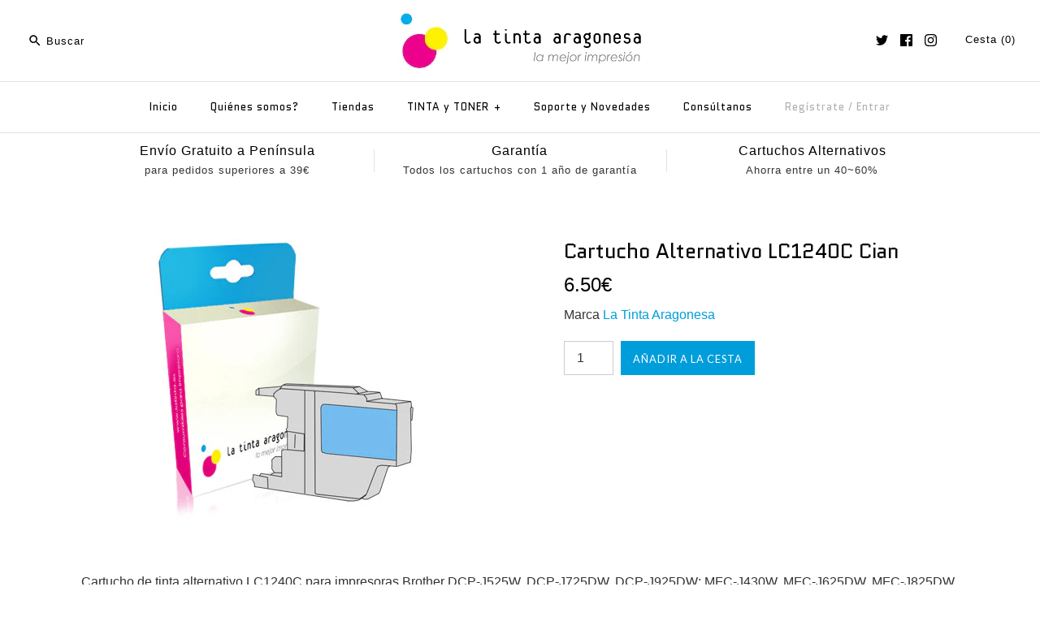

--- FILE ---
content_type: text/html; charset=utf-8
request_url: https://www.latinta.es/products/cartucho-alternativo-lc1240c-cian
body_size: 31747
content:
<!DOCTYPE html>
<html class="no-js">
<head>
  <!-- Symmetry 3.0.7 -->
  <meta charset="UTF-8">
  <meta http-equiv="X-UA-Compatible" content="IE=edge,chrome=1">
  <meta name="viewport" content="width=device-width,initial-scale=1.0" />
  <meta name="theme-color" content="#009ddb">
  
  
  <link rel="shortcut icon" href="//www.latinta.es/cdn/shop/files/logo_d09e3da5-5c63-4072-84fb-26bb496c6614.png?v=1613508153" type="image/png" />
  
  
  <title>
    Cartucho Alternativo LC1240C Cian &ndash; La Tinta Aragonesa
  </title>
  
  <meta name="description" content="Cartucho de tinta alternativo LC1240C para impresoras Brother DCP-J525W, DCP-J725DW, DCP-J925DW; MFC-J430W, MFC-J625DW, MFC-J825DW, MFC-J5910DW, MFC-J6510DW, MFC-J6710DW, MFC-J6910DW. Referencia del Fabricante: LTA-LC1240C Color: Rendimiento: 600 páginas al 5% de cobertura" />
  
  <link rel="canonical" href="https://www.latinta.es/products/cartucho-alternativo-lc1240c-cian" />
  
  
<meta property="og:site_name" content="La Tinta Aragonesa" />

    <meta property="og:image" content="http://www.latinta.es/cdn/shop/products/alternativo_lc1240c_1024x1024.jpg?v=1415785338" />
    <meta property="og:description" content="Cartucho de tinta alternativo LC1240C para impresoras Brother DCP-J525W, DCP-J725DW, DCP-J925DW; MFC-J430W, MFC-J625DW, MFC-J825DW, MFC-J5910DW, MFC-J6510DW, MFC-J6710DW, MFC-J6910DW. Referencia del..." />
    <meta property="og:title" content="Cartucho Alternativo LC1240C Cian - La Tinta Aragonesa" />
    <meta property="og:type" content="product" />
    <meta property="og:url" content="https://www.latinta.es/products/cartucho-alternativo-lc1240c-cian" />
    <meta property="og:price:amount" content="6.50" />
    <meta property="og:price:currency" content="EUR" />
    <meta property="og:availability" content="instock" />

  
 



  <meta name="twitter:card" content="summary">


  <meta name="twitter:title" content="Cartucho Alternativo LC1240C Cian">
  <meta name="twitter:description" content="Cartucho de tinta alternativo LC1240C para impresoras Brother DCP-J525W, DCP-J725DW, DCP-J925DW; MFC-J430W, MFC-J625DW, MFC-J825DW, MFC-J5910DW, MFC-J6510DW, MFC-J6710DW, MFC-J6910DW.



Referencia de">
  <meta name="twitter:image" content="https://www.latinta.es/cdn/shop/products/alternativo_lc1240c_600x600.jpg?v=1415785338">
  <meta name="twitter:image:width" content="600">
  <meta name="twitter:image:height" content="600">

  
  



<link href="//fonts.googleapis.com/css?family=Quantico:400,700|Quantico:400,700|Quantico:400,700|Lato:400,700" rel="stylesheet" type="text/css">

  
  <link href="//www.latinta.es/cdn/shop/t/18/assets/styles.scss.css?v=48391099995378475101696330559" rel="stylesheet" type="text/css" media="all" />
  
  
  
  <script src="//ajax.googleapis.com/ajax/libs/jquery/1.8/jquery.min.js" type="text/javascript"></script>
  <script src="//www.latinta.es/cdn/shopifycloud/storefront/assets/themes_support/api.jquery-7ab1a3a4.js" type="text/javascript"></script>
<script>
  Shopify.money_format = "{{amount}}€";
  window.theme = window.theme || {};
  theme.money_format = "{{amount}}€";
  theme.productData = {};
  document.documentElement.className = document.documentElement.className.replace('no-js', '');
</script>

  <script>window.performance && window.performance.mark && window.performance.mark('shopify.content_for_header.start');</script><meta name="google-site-verification" content="SwRbUiNjqRMEWvbRlVClpyl1dqS6sH6JXd_sdZ37Bqw">
<meta name="facebook-domain-verification" content="gqiihtyfzvig4qnyebbek1gpg6cttn">
<meta name="facebook-domain-verification" content="qh7w334wickodzrt0pftl0xhu19l52">
<meta id="shopify-digital-wallet" name="shopify-digital-wallet" content="/4224393/digital_wallets/dialog">
<meta name="shopify-checkout-api-token" content="fa03d22ecc3339eaeba1156de809bb53">
<meta id="in-context-paypal-metadata" data-shop-id="4224393" data-venmo-supported="false" data-environment="production" data-locale="es_ES" data-paypal-v4="true" data-currency="EUR">
<link rel="alternate" type="application/json+oembed" href="https://www.latinta.es/products/cartucho-alternativo-lc1240c-cian.oembed">
<script async="async" src="/checkouts/internal/preloads.js?locale=es-ES"></script>
<script id="shopify-features" type="application/json">{"accessToken":"fa03d22ecc3339eaeba1156de809bb53","betas":["rich-media-storefront-analytics"],"domain":"www.latinta.es","predictiveSearch":true,"shopId":4224393,"locale":"es"}</script>
<script>var Shopify = Shopify || {};
Shopify.shop = "latintaes.myshopify.com";
Shopify.locale = "es";
Shopify.currency = {"active":"EUR","rate":"1.0"};
Shopify.country = "ES";
Shopify.theme = {"name":"Symmetry 3.0.7 online","id":166724365,"schema_name":"Symmetry","schema_version":"3.0.7","theme_store_id":568,"role":"main"};
Shopify.theme.handle = "null";
Shopify.theme.style = {"id":null,"handle":null};
Shopify.cdnHost = "www.latinta.es/cdn";
Shopify.routes = Shopify.routes || {};
Shopify.routes.root = "/";</script>
<script type="module">!function(o){(o.Shopify=o.Shopify||{}).modules=!0}(window);</script>
<script>!function(o){function n(){var o=[];function n(){o.push(Array.prototype.slice.apply(arguments))}return n.q=o,n}var t=o.Shopify=o.Shopify||{};t.loadFeatures=n(),t.autoloadFeatures=n()}(window);</script>
<script id="shop-js-analytics" type="application/json">{"pageType":"product"}</script>
<script defer="defer" async type="module" src="//www.latinta.es/cdn/shopifycloud/shop-js/modules/v2/client.init-shop-cart-sync_2Gr3Q33f.es.esm.js"></script>
<script defer="defer" async type="module" src="//www.latinta.es/cdn/shopifycloud/shop-js/modules/v2/chunk.common_noJfOIa7.esm.js"></script>
<script defer="defer" async type="module" src="//www.latinta.es/cdn/shopifycloud/shop-js/modules/v2/chunk.modal_Deo2FJQo.esm.js"></script>
<script type="module">
  await import("//www.latinta.es/cdn/shopifycloud/shop-js/modules/v2/client.init-shop-cart-sync_2Gr3Q33f.es.esm.js");
await import("//www.latinta.es/cdn/shopifycloud/shop-js/modules/v2/chunk.common_noJfOIa7.esm.js");
await import("//www.latinta.es/cdn/shopifycloud/shop-js/modules/v2/chunk.modal_Deo2FJQo.esm.js");

  window.Shopify.SignInWithShop?.initShopCartSync?.({"fedCMEnabled":true,"windoidEnabled":true});

</script>
<script id="__st">var __st={"a":4224393,"offset":3600,"reqid":"174e626e-b982-4648-b354-e7a61440b2b4-1769492334","pageurl":"www.latinta.es\/products\/cartucho-alternativo-lc1240c-cian","u":"4deb9d3b2a26","p":"product","rtyp":"product","rid":313178933};</script>
<script>window.ShopifyPaypalV4VisibilityTracking = true;</script>
<script id="captcha-bootstrap">!function(){'use strict';const t='contact',e='account',n='new_comment',o=[[t,t],['blogs',n],['comments',n],[t,'customer']],c=[[e,'customer_login'],[e,'guest_login'],[e,'recover_customer_password'],[e,'create_customer']],r=t=>t.map((([t,e])=>`form[action*='/${t}']:not([data-nocaptcha='true']) input[name='form_type'][value='${e}']`)).join(','),a=t=>()=>t?[...document.querySelectorAll(t)].map((t=>t.form)):[];function s(){const t=[...o],e=r(t);return a(e)}const i='password',u='form_key',d=['recaptcha-v3-token','g-recaptcha-response','h-captcha-response',i],f=()=>{try{return window.sessionStorage}catch{return}},m='__shopify_v',_=t=>t.elements[u];function p(t,e,n=!1){try{const o=window.sessionStorage,c=JSON.parse(o.getItem(e)),{data:r}=function(t){const{data:e,action:n}=t;return t[m]||n?{data:e,action:n}:{data:t,action:n}}(c);for(const[e,n]of Object.entries(r))t.elements[e]&&(t.elements[e].value=n);n&&o.removeItem(e)}catch(o){console.error('form repopulation failed',{error:o})}}const l='form_type',E='cptcha';function T(t){t.dataset[E]=!0}const w=window,h=w.document,L='Shopify',v='ce_forms',y='captcha';let A=!1;((t,e)=>{const n=(g='f06e6c50-85a8-45c8-87d0-21a2b65856fe',I='https://cdn.shopify.com/shopifycloud/storefront-forms-hcaptcha/ce_storefront_forms_captcha_hcaptcha.v1.5.2.iife.js',D={infoText:'Protegido por hCaptcha',privacyText:'Privacidad',termsText:'Términos'},(t,e,n)=>{const o=w[L][v],c=o.bindForm;if(c)return c(t,g,e,D).then(n);var r;o.q.push([[t,g,e,D],n]),r=I,A||(h.body.append(Object.assign(h.createElement('script'),{id:'captcha-provider',async:!0,src:r})),A=!0)});var g,I,D;w[L]=w[L]||{},w[L][v]=w[L][v]||{},w[L][v].q=[],w[L][y]=w[L][y]||{},w[L][y].protect=function(t,e){n(t,void 0,e),T(t)},Object.freeze(w[L][y]),function(t,e,n,w,h,L){const[v,y,A,g]=function(t,e,n){const i=e?o:[],u=t?c:[],d=[...i,...u],f=r(d),m=r(i),_=r(d.filter((([t,e])=>n.includes(e))));return[a(f),a(m),a(_),s()]}(w,h,L),I=t=>{const e=t.target;return e instanceof HTMLFormElement?e:e&&e.form},D=t=>v().includes(t);t.addEventListener('submit',(t=>{const e=I(t);if(!e)return;const n=D(e)&&!e.dataset.hcaptchaBound&&!e.dataset.recaptchaBound,o=_(e),c=g().includes(e)&&(!o||!o.value);(n||c)&&t.preventDefault(),c&&!n&&(function(t){try{if(!f())return;!function(t){const e=f();if(!e)return;const n=_(t);if(!n)return;const o=n.value;o&&e.removeItem(o)}(t);const e=Array.from(Array(32),(()=>Math.random().toString(36)[2])).join('');!function(t,e){_(t)||t.append(Object.assign(document.createElement('input'),{type:'hidden',name:u})),t.elements[u].value=e}(t,e),function(t,e){const n=f();if(!n)return;const o=[...t.querySelectorAll(`input[type='${i}']`)].map((({name:t})=>t)),c=[...d,...o],r={};for(const[a,s]of new FormData(t).entries())c.includes(a)||(r[a]=s);n.setItem(e,JSON.stringify({[m]:1,action:t.action,data:r}))}(t,e)}catch(e){console.error('failed to persist form',e)}}(e),e.submit())}));const S=(t,e)=>{t&&!t.dataset[E]&&(n(t,e.some((e=>e===t))),T(t))};for(const o of['focusin','change'])t.addEventListener(o,(t=>{const e=I(t);D(e)&&S(e,y())}));const B=e.get('form_key'),M=e.get(l),P=B&&M;t.addEventListener('DOMContentLoaded',(()=>{const t=y();if(P)for(const e of t)e.elements[l].value===M&&p(e,B);[...new Set([...A(),...v().filter((t=>'true'===t.dataset.shopifyCaptcha))])].forEach((e=>S(e,t)))}))}(h,new URLSearchParams(w.location.search),n,t,e,['guest_login'])})(!0,!0)}();</script>
<script integrity="sha256-4kQ18oKyAcykRKYeNunJcIwy7WH5gtpwJnB7kiuLZ1E=" data-source-attribution="shopify.loadfeatures" defer="defer" src="//www.latinta.es/cdn/shopifycloud/storefront/assets/storefront/load_feature-a0a9edcb.js" crossorigin="anonymous"></script>
<script data-source-attribution="shopify.dynamic_checkout.dynamic.init">var Shopify=Shopify||{};Shopify.PaymentButton=Shopify.PaymentButton||{isStorefrontPortableWallets:!0,init:function(){window.Shopify.PaymentButton.init=function(){};var t=document.createElement("script");t.src="https://www.latinta.es/cdn/shopifycloud/portable-wallets/latest/portable-wallets.es.js",t.type="module",document.head.appendChild(t)}};
</script>
<script data-source-attribution="shopify.dynamic_checkout.buyer_consent">
  function portableWalletsHideBuyerConsent(e){var t=document.getElementById("shopify-buyer-consent"),n=document.getElementById("shopify-subscription-policy-button");t&&n&&(t.classList.add("hidden"),t.setAttribute("aria-hidden","true"),n.removeEventListener("click",e))}function portableWalletsShowBuyerConsent(e){var t=document.getElementById("shopify-buyer-consent"),n=document.getElementById("shopify-subscription-policy-button");t&&n&&(t.classList.remove("hidden"),t.removeAttribute("aria-hidden"),n.addEventListener("click",e))}window.Shopify?.PaymentButton&&(window.Shopify.PaymentButton.hideBuyerConsent=portableWalletsHideBuyerConsent,window.Shopify.PaymentButton.showBuyerConsent=portableWalletsShowBuyerConsent);
</script>
<script data-source-attribution="shopify.dynamic_checkout.cart.bootstrap">document.addEventListener("DOMContentLoaded",(function(){function t(){return document.querySelector("shopify-accelerated-checkout-cart, shopify-accelerated-checkout")}if(t())Shopify.PaymentButton.init();else{new MutationObserver((function(e,n){t()&&(Shopify.PaymentButton.init(),n.disconnect())})).observe(document.body,{childList:!0,subtree:!0})}}));
</script>
<link id="shopify-accelerated-checkout-styles" rel="stylesheet" media="screen" href="https://www.latinta.es/cdn/shopifycloud/portable-wallets/latest/accelerated-checkout-backwards-compat.css" crossorigin="anonymous">
<style id="shopify-accelerated-checkout-cart">
        #shopify-buyer-consent {
  margin-top: 1em;
  display: inline-block;
  width: 100%;
}

#shopify-buyer-consent.hidden {
  display: none;
}

#shopify-subscription-policy-button {
  background: none;
  border: none;
  padding: 0;
  text-decoration: underline;
  font-size: inherit;
  cursor: pointer;
}

#shopify-subscription-policy-button::before {
  box-shadow: none;
}

      </style>

<script>window.performance && window.performance.mark && window.performance.mark('shopify.content_for_header.end');</script>
  <meta name="google-site-verification" content="qSKA1NMn8oyvs0x5fe69rQs6JTjtcKrWRjzuKjFN5GM" />
<link href="https://monorail-edge.shopifysvc.com" rel="dns-prefetch">
<script>(function(){if ("sendBeacon" in navigator && "performance" in window) {try {var session_token_from_headers = performance.getEntriesByType('navigation')[0].serverTiming.find(x => x.name == '_s').description;} catch {var session_token_from_headers = undefined;}var session_cookie_matches = document.cookie.match(/_shopify_s=([^;]*)/);var session_token_from_cookie = session_cookie_matches && session_cookie_matches.length === 2 ? session_cookie_matches[1] : "";var session_token = session_token_from_headers || session_token_from_cookie || "";function handle_abandonment_event(e) {var entries = performance.getEntries().filter(function(entry) {return /monorail-edge.shopifysvc.com/.test(entry.name);});if (!window.abandonment_tracked && entries.length === 0) {window.abandonment_tracked = true;var currentMs = Date.now();var navigation_start = performance.timing.navigationStart;var payload = {shop_id: 4224393,url: window.location.href,navigation_start,duration: currentMs - navigation_start,session_token,page_type: "product"};window.navigator.sendBeacon("https://monorail-edge.shopifysvc.com/v1/produce", JSON.stringify({schema_id: "online_store_buyer_site_abandonment/1.1",payload: payload,metadata: {event_created_at_ms: currentMs,event_sent_at_ms: currentMs}}));}}window.addEventListener('pagehide', handle_abandonment_event);}}());</script>
<script id="web-pixels-manager-setup">(function e(e,d,r,n,o){if(void 0===o&&(o={}),!Boolean(null===(a=null===(i=window.Shopify)||void 0===i?void 0:i.analytics)||void 0===a?void 0:a.replayQueue)){var i,a;window.Shopify=window.Shopify||{};var t=window.Shopify;t.analytics=t.analytics||{};var s=t.analytics;s.replayQueue=[],s.publish=function(e,d,r){return s.replayQueue.push([e,d,r]),!0};try{self.performance.mark("wpm:start")}catch(e){}var l=function(){var e={modern:/Edge?\/(1{2}[4-9]|1[2-9]\d|[2-9]\d{2}|\d{4,})\.\d+(\.\d+|)|Firefox\/(1{2}[4-9]|1[2-9]\d|[2-9]\d{2}|\d{4,})\.\d+(\.\d+|)|Chrom(ium|e)\/(9{2}|\d{3,})\.\d+(\.\d+|)|(Maci|X1{2}).+ Version\/(15\.\d+|(1[6-9]|[2-9]\d|\d{3,})\.\d+)([,.]\d+|)( \(\w+\)|)( Mobile\/\w+|) Safari\/|Chrome.+OPR\/(9{2}|\d{3,})\.\d+\.\d+|(CPU[ +]OS|iPhone[ +]OS|CPU[ +]iPhone|CPU IPhone OS|CPU iPad OS)[ +]+(15[._]\d+|(1[6-9]|[2-9]\d|\d{3,})[._]\d+)([._]\d+|)|Android:?[ /-](13[3-9]|1[4-9]\d|[2-9]\d{2}|\d{4,})(\.\d+|)(\.\d+|)|Android.+Firefox\/(13[5-9]|1[4-9]\d|[2-9]\d{2}|\d{4,})\.\d+(\.\d+|)|Android.+Chrom(ium|e)\/(13[3-9]|1[4-9]\d|[2-9]\d{2}|\d{4,})\.\d+(\.\d+|)|SamsungBrowser\/([2-9]\d|\d{3,})\.\d+/,legacy:/Edge?\/(1[6-9]|[2-9]\d|\d{3,})\.\d+(\.\d+|)|Firefox\/(5[4-9]|[6-9]\d|\d{3,})\.\d+(\.\d+|)|Chrom(ium|e)\/(5[1-9]|[6-9]\d|\d{3,})\.\d+(\.\d+|)([\d.]+$|.*Safari\/(?![\d.]+ Edge\/[\d.]+$))|(Maci|X1{2}).+ Version\/(10\.\d+|(1[1-9]|[2-9]\d|\d{3,})\.\d+)([,.]\d+|)( \(\w+\)|)( Mobile\/\w+|) Safari\/|Chrome.+OPR\/(3[89]|[4-9]\d|\d{3,})\.\d+\.\d+|(CPU[ +]OS|iPhone[ +]OS|CPU[ +]iPhone|CPU IPhone OS|CPU iPad OS)[ +]+(10[._]\d+|(1[1-9]|[2-9]\d|\d{3,})[._]\d+)([._]\d+|)|Android:?[ /-](13[3-9]|1[4-9]\d|[2-9]\d{2}|\d{4,})(\.\d+|)(\.\d+|)|Mobile Safari.+OPR\/([89]\d|\d{3,})\.\d+\.\d+|Android.+Firefox\/(13[5-9]|1[4-9]\d|[2-9]\d{2}|\d{4,})\.\d+(\.\d+|)|Android.+Chrom(ium|e)\/(13[3-9]|1[4-9]\d|[2-9]\d{2}|\d{4,})\.\d+(\.\d+|)|Android.+(UC? ?Browser|UCWEB|U3)[ /]?(15\.([5-9]|\d{2,})|(1[6-9]|[2-9]\d|\d{3,})\.\d+)\.\d+|SamsungBrowser\/(5\.\d+|([6-9]|\d{2,})\.\d+)|Android.+MQ{2}Browser\/(14(\.(9|\d{2,})|)|(1[5-9]|[2-9]\d|\d{3,})(\.\d+|))(\.\d+|)|K[Aa][Ii]OS\/(3\.\d+|([4-9]|\d{2,})\.\d+)(\.\d+|)/},d=e.modern,r=e.legacy,n=navigator.userAgent;return n.match(d)?"modern":n.match(r)?"legacy":"unknown"}(),u="modern"===l?"modern":"legacy",c=(null!=n?n:{modern:"",legacy:""})[u],f=function(e){return[e.baseUrl,"/wpm","/b",e.hashVersion,"modern"===e.buildTarget?"m":"l",".js"].join("")}({baseUrl:d,hashVersion:r,buildTarget:u}),m=function(e){var d=e.version,r=e.bundleTarget,n=e.surface,o=e.pageUrl,i=e.monorailEndpoint;return{emit:function(e){var a=e.status,t=e.errorMsg,s=(new Date).getTime(),l=JSON.stringify({metadata:{event_sent_at_ms:s},events:[{schema_id:"web_pixels_manager_load/3.1",payload:{version:d,bundle_target:r,page_url:o,status:a,surface:n,error_msg:t},metadata:{event_created_at_ms:s}}]});if(!i)return console&&console.warn&&console.warn("[Web Pixels Manager] No Monorail endpoint provided, skipping logging."),!1;try{return self.navigator.sendBeacon.bind(self.navigator)(i,l)}catch(e){}var u=new XMLHttpRequest;try{return u.open("POST",i,!0),u.setRequestHeader("Content-Type","text/plain"),u.send(l),!0}catch(e){return console&&console.warn&&console.warn("[Web Pixels Manager] Got an unhandled error while logging to Monorail."),!1}}}}({version:r,bundleTarget:l,surface:e.surface,pageUrl:self.location.href,monorailEndpoint:e.monorailEndpoint});try{o.browserTarget=l,function(e){var d=e.src,r=e.async,n=void 0===r||r,o=e.onload,i=e.onerror,a=e.sri,t=e.scriptDataAttributes,s=void 0===t?{}:t,l=document.createElement("script"),u=document.querySelector("head"),c=document.querySelector("body");if(l.async=n,l.src=d,a&&(l.integrity=a,l.crossOrigin="anonymous"),s)for(var f in s)if(Object.prototype.hasOwnProperty.call(s,f))try{l.dataset[f]=s[f]}catch(e){}if(o&&l.addEventListener("load",o),i&&l.addEventListener("error",i),u)u.appendChild(l);else{if(!c)throw new Error("Did not find a head or body element to append the script");c.appendChild(l)}}({src:f,async:!0,onload:function(){if(!function(){var e,d;return Boolean(null===(d=null===(e=window.Shopify)||void 0===e?void 0:e.analytics)||void 0===d?void 0:d.initialized)}()){var d=window.webPixelsManager.init(e)||void 0;if(d){var r=window.Shopify.analytics;r.replayQueue.forEach((function(e){var r=e[0],n=e[1],o=e[2];d.publishCustomEvent(r,n,o)})),r.replayQueue=[],r.publish=d.publishCustomEvent,r.visitor=d.visitor,r.initialized=!0}}},onerror:function(){return m.emit({status:"failed",errorMsg:"".concat(f," has failed to load")})},sri:function(e){var d=/^sha384-[A-Za-z0-9+/=]+$/;return"string"==typeof e&&d.test(e)}(c)?c:"",scriptDataAttributes:o}),m.emit({status:"loading"})}catch(e){m.emit({status:"failed",errorMsg:(null==e?void 0:e.message)||"Unknown error"})}}})({shopId: 4224393,storefrontBaseUrl: "https://www.latinta.es",extensionsBaseUrl: "https://extensions.shopifycdn.com/cdn/shopifycloud/web-pixels-manager",monorailEndpoint: "https://monorail-edge.shopifysvc.com/unstable/produce_batch",surface: "storefront-renderer",enabledBetaFlags: ["2dca8a86"],webPixelsConfigList: [{"id":"1073283399","configuration":"{\"config\":\"{\\\"pixel_id\\\":\\\"GT-PZSQDH3\\\",\\\"target_country\\\":\\\"ES\\\",\\\"gtag_events\\\":[{\\\"type\\\":\\\"purchase\\\",\\\"action_label\\\":\\\"MC-Q1BW7DTT9S\\\"},{\\\"type\\\":\\\"page_view\\\",\\\"action_label\\\":\\\"MC-Q1BW7DTT9S\\\"},{\\\"type\\\":\\\"view_item\\\",\\\"action_label\\\":\\\"MC-Q1BW7DTT9S\\\"}],\\\"enable_monitoring_mode\\\":false}\"}","eventPayloadVersion":"v1","runtimeContext":"OPEN","scriptVersion":"b2a88bafab3e21179ed38636efcd8a93","type":"APP","apiClientId":1780363,"privacyPurposes":[],"dataSharingAdjustments":{"protectedCustomerApprovalScopes":["read_customer_address","read_customer_email","read_customer_name","read_customer_personal_data","read_customer_phone"]}},{"id":"287375687","configuration":"{\"pixel_id\":\"368020498871233\",\"pixel_type\":\"facebook_pixel\",\"metaapp_system_user_token\":\"-\"}","eventPayloadVersion":"v1","runtimeContext":"OPEN","scriptVersion":"ca16bc87fe92b6042fbaa3acc2fbdaa6","type":"APP","apiClientId":2329312,"privacyPurposes":["ANALYTICS","MARKETING","SALE_OF_DATA"],"dataSharingAdjustments":{"protectedCustomerApprovalScopes":["read_customer_address","read_customer_email","read_customer_name","read_customer_personal_data","read_customer_phone"]}},{"id":"172228935","eventPayloadVersion":"v1","runtimeContext":"LAX","scriptVersion":"1","type":"CUSTOM","privacyPurposes":["ANALYTICS"],"name":"Google Analytics tag (migrated)"},{"id":"shopify-app-pixel","configuration":"{}","eventPayloadVersion":"v1","runtimeContext":"STRICT","scriptVersion":"0450","apiClientId":"shopify-pixel","type":"APP","privacyPurposes":["ANALYTICS","MARKETING"]},{"id":"shopify-custom-pixel","eventPayloadVersion":"v1","runtimeContext":"LAX","scriptVersion":"0450","apiClientId":"shopify-pixel","type":"CUSTOM","privacyPurposes":["ANALYTICS","MARKETING"]}],isMerchantRequest: false,initData: {"shop":{"name":"La Tinta Aragonesa","paymentSettings":{"currencyCode":"EUR"},"myshopifyDomain":"latintaes.myshopify.com","countryCode":"ES","storefrontUrl":"https:\/\/www.latinta.es"},"customer":null,"cart":null,"checkout":null,"productVariants":[{"price":{"amount":6.5,"currencyCode":"EUR"},"product":{"title":"Cartucho Alternativo LC1240C Cian","vendor":"La Tinta Aragonesa","id":"313178933","untranslatedTitle":"Cartucho Alternativo LC1240C Cian","url":"\/products\/cartucho-alternativo-lc1240c-cian","type":"Cartucho de Tinta"},"id":"749424217","image":{"src":"\/\/www.latinta.es\/cdn\/shop\/products\/alternativo_lc1240c.jpg?v=1415785338"},"sku":"0212401","title":"Default Title","untranslatedTitle":"Default Title"}],"purchasingCompany":null},},"https://www.latinta.es/cdn","fcfee988w5aeb613cpc8e4bc33m6693e112",{"modern":"","legacy":""},{"shopId":"4224393","storefrontBaseUrl":"https:\/\/www.latinta.es","extensionBaseUrl":"https:\/\/extensions.shopifycdn.com\/cdn\/shopifycloud\/web-pixels-manager","surface":"storefront-renderer","enabledBetaFlags":"[\"2dca8a86\"]","isMerchantRequest":"false","hashVersion":"fcfee988w5aeb613cpc8e4bc33m6693e112","publish":"custom","events":"[[\"page_viewed\",{}],[\"product_viewed\",{\"productVariant\":{\"price\":{\"amount\":6.5,\"currencyCode\":\"EUR\"},\"product\":{\"title\":\"Cartucho Alternativo LC1240C Cian\",\"vendor\":\"La Tinta Aragonesa\",\"id\":\"313178933\",\"untranslatedTitle\":\"Cartucho Alternativo LC1240C Cian\",\"url\":\"\/products\/cartucho-alternativo-lc1240c-cian\",\"type\":\"Cartucho de Tinta\"},\"id\":\"749424217\",\"image\":{\"src\":\"\/\/www.latinta.es\/cdn\/shop\/products\/alternativo_lc1240c.jpg?v=1415785338\"},\"sku\":\"0212401\",\"title\":\"Default Title\",\"untranslatedTitle\":\"Default Title\"}}]]"});</script><script>
  window.ShopifyAnalytics = window.ShopifyAnalytics || {};
  window.ShopifyAnalytics.meta = window.ShopifyAnalytics.meta || {};
  window.ShopifyAnalytics.meta.currency = 'EUR';
  var meta = {"product":{"id":313178933,"gid":"gid:\/\/shopify\/Product\/313178933","vendor":"La Tinta Aragonesa","type":"Cartucho de Tinta","handle":"cartucho-alternativo-lc1240c-cian","variants":[{"id":749424217,"price":650,"name":"Cartucho Alternativo LC1240C Cian","public_title":null,"sku":"0212401"}],"remote":false},"page":{"pageType":"product","resourceType":"product","resourceId":313178933,"requestId":"174e626e-b982-4648-b354-e7a61440b2b4-1769492334"}};
  for (var attr in meta) {
    window.ShopifyAnalytics.meta[attr] = meta[attr];
  }
</script>
<script class="analytics">
  (function () {
    var customDocumentWrite = function(content) {
      var jquery = null;

      if (window.jQuery) {
        jquery = window.jQuery;
      } else if (window.Checkout && window.Checkout.$) {
        jquery = window.Checkout.$;
      }

      if (jquery) {
        jquery('body').append(content);
      }
    };

    var hasLoggedConversion = function(token) {
      if (token) {
        return document.cookie.indexOf('loggedConversion=' + token) !== -1;
      }
      return false;
    }

    var setCookieIfConversion = function(token) {
      if (token) {
        var twoMonthsFromNow = new Date(Date.now());
        twoMonthsFromNow.setMonth(twoMonthsFromNow.getMonth() + 2);

        document.cookie = 'loggedConversion=' + token + '; expires=' + twoMonthsFromNow;
      }
    }

    var trekkie = window.ShopifyAnalytics.lib = window.trekkie = window.trekkie || [];
    if (trekkie.integrations) {
      return;
    }
    trekkie.methods = [
      'identify',
      'page',
      'ready',
      'track',
      'trackForm',
      'trackLink'
    ];
    trekkie.factory = function(method) {
      return function() {
        var args = Array.prototype.slice.call(arguments);
        args.unshift(method);
        trekkie.push(args);
        return trekkie;
      };
    };
    for (var i = 0; i < trekkie.methods.length; i++) {
      var key = trekkie.methods[i];
      trekkie[key] = trekkie.factory(key);
    }
    trekkie.load = function(config) {
      trekkie.config = config || {};
      trekkie.config.initialDocumentCookie = document.cookie;
      var first = document.getElementsByTagName('script')[0];
      var script = document.createElement('script');
      script.type = 'text/javascript';
      script.onerror = function(e) {
        var scriptFallback = document.createElement('script');
        scriptFallback.type = 'text/javascript';
        scriptFallback.onerror = function(error) {
                var Monorail = {
      produce: function produce(monorailDomain, schemaId, payload) {
        var currentMs = new Date().getTime();
        var event = {
          schema_id: schemaId,
          payload: payload,
          metadata: {
            event_created_at_ms: currentMs,
            event_sent_at_ms: currentMs
          }
        };
        return Monorail.sendRequest("https://" + monorailDomain + "/v1/produce", JSON.stringify(event));
      },
      sendRequest: function sendRequest(endpointUrl, payload) {
        // Try the sendBeacon API
        if (window && window.navigator && typeof window.navigator.sendBeacon === 'function' && typeof window.Blob === 'function' && !Monorail.isIos12()) {
          var blobData = new window.Blob([payload], {
            type: 'text/plain'
          });

          if (window.navigator.sendBeacon(endpointUrl, blobData)) {
            return true;
          } // sendBeacon was not successful

        } // XHR beacon

        var xhr = new XMLHttpRequest();

        try {
          xhr.open('POST', endpointUrl);
          xhr.setRequestHeader('Content-Type', 'text/plain');
          xhr.send(payload);
        } catch (e) {
          console.log(e);
        }

        return false;
      },
      isIos12: function isIos12() {
        return window.navigator.userAgent.lastIndexOf('iPhone; CPU iPhone OS 12_') !== -1 || window.navigator.userAgent.lastIndexOf('iPad; CPU OS 12_') !== -1;
      }
    };
    Monorail.produce('monorail-edge.shopifysvc.com',
      'trekkie_storefront_load_errors/1.1',
      {shop_id: 4224393,
      theme_id: 166724365,
      app_name: "storefront",
      context_url: window.location.href,
      source_url: "//www.latinta.es/cdn/s/trekkie.storefront.a804e9514e4efded663580eddd6991fcc12b5451.min.js"});

        };
        scriptFallback.async = true;
        scriptFallback.src = '//www.latinta.es/cdn/s/trekkie.storefront.a804e9514e4efded663580eddd6991fcc12b5451.min.js';
        first.parentNode.insertBefore(scriptFallback, first);
      };
      script.async = true;
      script.src = '//www.latinta.es/cdn/s/trekkie.storefront.a804e9514e4efded663580eddd6991fcc12b5451.min.js';
      first.parentNode.insertBefore(script, first);
    };
    trekkie.load(
      {"Trekkie":{"appName":"storefront","development":false,"defaultAttributes":{"shopId":4224393,"isMerchantRequest":null,"themeId":166724365,"themeCityHash":"10033332557944135139","contentLanguage":"es","currency":"EUR","eventMetadataId":"977cfb06-bd88-4365-bfc7-6afc2453b4bc"},"isServerSideCookieWritingEnabled":true,"monorailRegion":"shop_domain","enabledBetaFlags":["65f19447"]},"Session Attribution":{},"S2S":{"facebookCapiEnabled":true,"source":"trekkie-storefront-renderer","apiClientId":580111}}
    );

    var loaded = false;
    trekkie.ready(function() {
      if (loaded) return;
      loaded = true;

      window.ShopifyAnalytics.lib = window.trekkie;

      var originalDocumentWrite = document.write;
      document.write = customDocumentWrite;
      try { window.ShopifyAnalytics.merchantGoogleAnalytics.call(this); } catch(error) {};
      document.write = originalDocumentWrite;

      window.ShopifyAnalytics.lib.page(null,{"pageType":"product","resourceType":"product","resourceId":313178933,"requestId":"174e626e-b982-4648-b354-e7a61440b2b4-1769492334","shopifyEmitted":true});

      var match = window.location.pathname.match(/checkouts\/(.+)\/(thank_you|post_purchase)/)
      var token = match? match[1]: undefined;
      if (!hasLoggedConversion(token)) {
        setCookieIfConversion(token);
        window.ShopifyAnalytics.lib.track("Viewed Product",{"currency":"EUR","variantId":749424217,"productId":313178933,"productGid":"gid:\/\/shopify\/Product\/313178933","name":"Cartucho Alternativo LC1240C Cian","price":"6.50","sku":"0212401","brand":"La Tinta Aragonesa","variant":null,"category":"Cartucho de Tinta","nonInteraction":true,"remote":false},undefined,undefined,{"shopifyEmitted":true});
      window.ShopifyAnalytics.lib.track("monorail:\/\/trekkie_storefront_viewed_product\/1.1",{"currency":"EUR","variantId":749424217,"productId":313178933,"productGid":"gid:\/\/shopify\/Product\/313178933","name":"Cartucho Alternativo LC1240C Cian","price":"6.50","sku":"0212401","brand":"La Tinta Aragonesa","variant":null,"category":"Cartucho de Tinta","nonInteraction":true,"remote":false,"referer":"https:\/\/www.latinta.es\/products\/cartucho-alternativo-lc1240c-cian"});
      }
    });


        var eventsListenerScript = document.createElement('script');
        eventsListenerScript.async = true;
        eventsListenerScript.src = "//www.latinta.es/cdn/shopifycloud/storefront/assets/shop_events_listener-3da45d37.js";
        document.getElementsByTagName('head')[0].appendChild(eventsListenerScript);

})();</script>
  <script>
  if (!window.ga || (window.ga && typeof window.ga !== 'function')) {
    window.ga = function ga() {
      (window.ga.q = window.ga.q || []).push(arguments);
      if (window.Shopify && window.Shopify.analytics && typeof window.Shopify.analytics.publish === 'function') {
        window.Shopify.analytics.publish("ga_stub_called", {}, {sendTo: "google_osp_migration"});
      }
      console.error("Shopify's Google Analytics stub called with:", Array.from(arguments), "\nSee https://help.shopify.com/manual/promoting-marketing/pixels/pixel-migration#google for more information.");
    };
    if (window.Shopify && window.Shopify.analytics && typeof window.Shopify.analytics.publish === 'function') {
      window.Shopify.analytics.publish("ga_stub_initialized", {}, {sendTo: "google_osp_migration"});
    }
  }
</script>
<script
  defer
  src="https://www.latinta.es/cdn/shopifycloud/perf-kit/shopify-perf-kit-3.0.4.min.js"
  data-application="storefront-renderer"
  data-shop-id="4224393"
  data-render-region="gcp-us-east1"
  data-page-type="product"
  data-theme-instance-id="166724365"
  data-theme-name="Symmetry"
  data-theme-version="3.0.7"
  data-monorail-region="shop_domain"
  data-resource-timing-sampling-rate="10"
  data-shs="true"
  data-shs-beacon="true"
  data-shs-export-with-fetch="true"
  data-shs-logs-sample-rate="1"
  data-shs-beacon-endpoint="https://www.latinta.es/api/collect"
></script>
</head>

<body class="template-product">
  
  <div id="shopify-section-header" class="shopify-section">

<div data-section-type="header">
  <div id="pageheader">

    

    <div id="mobile-header" class="cf">
      <button class="notabutton mobile-nav-toggle"><span></span><span></span><span></span></button>
      
    <div class="logo">
      <a href="/" title="La Tinta Aragonesa">
        
        
        <img src="//www.latinta.es/cdn/shop/files/logo_7eff580e-35fe-4b91-9484-ea8393c3b46f_610x.png?v=1613507403" alt="" />
        
      </a>
    </div><!-- /#logo -->
    
      <a href="/cart" class="cart-count ">
        <svg fill="#000000" height="24" viewBox="0 0 24 24" width="24" xmlns="http://www.w3.org/2000/svg">
  <title>Cart</title>
  <path d="M0 0h24v24H0z" fill="none"/>
  <path d="M17.21 9l-4.38-6.56c-.19-.28-.51-.42-.83-.42-.32 0-.64.14-.83.43L6.79 9H2c-.55 0-1 .45-1 1 0 .09.01.18.04.27l2.54 9.27c.23.84 1 1.46 1.92 1.46h13c.92 0 1.69-.62 1.93-1.46l2.54-9.27L23 10c0-.55-.45-1-1-1h-4.79zM9 9l3-4.4L15 9H9zm3 8c-1.1 0-2-.9-2-2s.9-2 2-2 2 .9 2 2-.9 2-2 2z"/>
</svg> <span class="beside-svg">(0)</span>
      </a>
    </div>

    <div class="logo-area logo-pos- cf">

      <div class="container">
    <div class="logo">
      <a href="/" title="La Tinta Aragonesa">
        
        
        <img src="//www.latinta.es/cdn/shop/files/logo_7eff580e-35fe-4b91-9484-ea8393c3b46f_610x.png?v=1613507403" alt="" />
        
      </a>
    </div><!-- /#logo -->
    </div>

      <div class="util-area">
        <div class="search-box elegant-input">
          

          <form class="search-form" action="/search" method="get">
            <svg fill="#000000" height="24" viewBox="0 0 24 24" width="24" xmlns="http://www.w3.org/2000/svg">
  <title>Search</title>
  <path d="M15.5 14h-.79l-.28-.27C15.41 12.59 16 11.11 16 9.5 16 5.91 13.09 3 9.5 3S3 5.91 3 9.5 5.91 16 9.5 16c1.61 0 3.09-.59 4.23-1.57l.27.28v.79l5 4.99L20.49 19l-4.99-5zm-6 0C7.01 14 5 11.99 5 9.5S7.01 5 9.5 5 14 7.01 14 9.5 11.99 14 9.5 14z"/>
  <path d="M0 0h24v24H0z" fill="none"/>
</svg>
            <input type="text" name="q" placeholder="Buscar" autocomplete="off"/>
            <input type="submit" value="&rarr;" />
            <input type="hidden" name="type" value="product,article,page" />
          </form>
        </div>

        <div class="utils">
          
          <div class="social-links">
  <ul>
    
    <li><a title="Twitter" class="twitter" target="_blank" href="https://twitter.com/TintaAragonesa"><svg width="48px" height="40px" viewBox="0 0 48 40" version="1.1" xmlns="http://www.w3.org/2000/svg" xmlns:xlink="http://www.w3.org/1999/xlink">
    <title>Twitter</title>
    <defs></defs>
    <g id="Icons" stroke="none" stroke-width="1" fill="none" fill-rule="evenodd">
        <g id="Black" transform="translate(-240.000000, -299.000000)" fill="#000000">
            <path d="M288,303.735283 C286.236309,304.538462 284.337383,305.081618 282.345483,305.324305 C284.379644,304.076201 285.940482,302.097147 286.675823,299.739617 C284.771263,300.895269 282.666667,301.736006 280.418384,302.18671 C278.626519,300.224991 276.065504,299 273.231203,299 C267.796443,299 263.387216,303.521488 263.387216,309.097508 C263.387216,309.88913 263.471738,310.657638 263.640782,311.397255 C255.456242,310.975442 248.201444,306.959552 243.341433,300.843265 C242.493397,302.339834 242.008804,304.076201 242.008804,305.925244 C242.008804,309.426869 243.747139,312.518238 246.389857,314.329722 C244.778306,314.280607 243.256911,313.821235 241.9271,313.070061 L241.9271,313.194294 C241.9271,318.08848 245.322064,322.17082 249.8299,323.095341 C249.004402,323.33225 248.133826,323.450704 247.235077,323.450704 C246.601162,323.450704 245.981335,323.390033 245.381229,323.271578 C246.634971,327.28169 250.269414,330.2026 254.580032,330.280607 C251.210424,332.99061 246.961789,334.605634 242.349709,334.605634 C241.555203,334.605634 240.769149,334.559408 240,334.466956 C244.358514,337.327194 249.53689,339 255.095615,339 C273.211481,339 283.114633,323.615385 283.114633,310.270495 C283.114633,309.831347 283.106181,309.392199 283.089276,308.961719 C285.013559,307.537378 286.684275,305.760563 288,303.735283" id="Twitter"></path>
        </g>
        <g id="Credit" transform="translate(-1332.000000, -476.000000)"></g>
    </g>
</svg></a></li>
    
    
    <li><a title="Facebook" class="facebook" target="_blank" href="https://www.facebook.com/LaTintaAragonesa"><svg width="48px" height="48px" viewBox="0 0 48 48" version="1.1" xmlns="http://www.w3.org/2000/svg" xmlns:xlink="http://www.w3.org/1999/xlink">
    <title>Facebook</title>
    <defs></defs>
    <g id="Icons" stroke="none" stroke-width="1" fill="none" fill-rule="evenodd">
        <g id="Black" transform="translate(-325.000000, -295.000000)" fill="#000000">
            <path d="M350.638355,343 L327.649232,343 C326.185673,343 325,341.813592 325,340.350603 L325,297.649211 C325,296.18585 326.185859,295 327.649232,295 L370.350955,295 C371.813955,295 373,296.18585 373,297.649211 L373,340.350603 C373,341.813778 371.813769,343 370.350955,343 L358.119305,343 L358.119305,324.411755 L364.358521,324.411755 L365.292755,317.167586 L358.119305,317.167586 L358.119305,312.542641 C358.119305,310.445287 358.701712,309.01601 361.70929,309.01601 L365.545311,309.014333 L365.545311,302.535091 C364.881886,302.446808 362.604784,302.24957 359.955552,302.24957 C354.424834,302.24957 350.638355,305.625526 350.638355,311.825209 L350.638355,317.167586 L344.383122,317.167586 L344.383122,324.411755 L350.638355,324.411755 L350.638355,343 L350.638355,343 Z" id="Facebook"></path>
        </g>
        <g id="Credit" transform="translate(-1417.000000, -472.000000)"></g>
    </g>
</svg></a></li>
    
    
    
    
    
    <li><a title="Instagram" class="instagram" target="_blank" href="https://www.instagram.com/tintaaragonesa/"><svg width="48px" height="48px" viewBox="0 0 48 48" version="1.1" xmlns="http://www.w3.org/2000/svg" xmlns:xlink="http://www.w3.org/1999/xlink">
    <title>Instagram</title>
    <defs></defs>
    <g id="Icons" stroke="none" stroke-width="1" fill="none" fill-rule="evenodd">
        <g id="Black" transform="translate(-642.000000, -295.000000)" fill="#000000">
            <path d="M666.000048,295 C659.481991,295 658.664686,295.027628 656.104831,295.144427 C653.550311,295.260939 651.805665,295.666687 650.279088,296.260017 C648.700876,296.873258 647.362454,297.693897 646.028128,299.028128 C644.693897,300.362454 643.873258,301.700876 643.260017,303.279088 C642.666687,304.805665 642.260939,306.550311 642.144427,309.104831 C642.027628,311.664686 642,312.481991 642,319.000048 C642,325.518009 642.027628,326.335314 642.144427,328.895169 C642.260939,331.449689 642.666687,333.194335 643.260017,334.720912 C643.873258,336.299124 644.693897,337.637546 646.028128,338.971872 C647.362454,340.306103 648.700876,341.126742 650.279088,341.740079 C651.805665,342.333313 653.550311,342.739061 656.104831,342.855573 C658.664686,342.972372 659.481991,343 666.000048,343 C672.518009,343 673.335314,342.972372 675.895169,342.855573 C678.449689,342.739061 680.194335,342.333313 681.720912,341.740079 C683.299124,341.126742 684.637546,340.306103 685.971872,338.971872 C687.306103,337.637546 688.126742,336.299124 688.740079,334.720912 C689.333313,333.194335 689.739061,331.449689 689.855573,328.895169 C689.972372,326.335314 690,325.518009 690,319.000048 C690,312.481991 689.972372,311.664686 689.855573,309.104831 C689.739061,306.550311 689.333313,304.805665 688.740079,303.279088 C688.126742,301.700876 687.306103,300.362454 685.971872,299.028128 C684.637546,297.693897 683.299124,296.873258 681.720912,296.260017 C680.194335,295.666687 678.449689,295.260939 675.895169,295.144427 C673.335314,295.027628 672.518009,295 666.000048,295 Z M666.000048,299.324317 C672.40826,299.324317 673.167356,299.348801 675.69806,299.464266 C678.038036,299.570966 679.308818,299.961946 680.154513,300.290621 C681.274771,300.725997 682.074262,301.246066 682.91405,302.08595 C683.753934,302.925738 684.274003,303.725229 684.709379,304.845487 C685.038054,305.691182 685.429034,306.961964 685.535734,309.30194 C685.651199,311.832644 685.675683,312.59174 685.675683,319.000048 C685.675683,325.40826 685.651199,326.167356 685.535734,328.69806 C685.429034,331.038036 685.038054,332.308818 684.709379,333.154513 C684.274003,334.274771 683.753934,335.074262 682.91405,335.91405 C682.074262,336.753934 681.274771,337.274003 680.154513,337.709379 C679.308818,338.038054 678.038036,338.429034 675.69806,338.535734 C673.167737,338.651199 672.408736,338.675683 666.000048,338.675683 C659.591264,338.675683 658.832358,338.651199 656.30194,338.535734 C653.961964,338.429034 652.691182,338.038054 651.845487,337.709379 C650.725229,337.274003 649.925738,336.753934 649.08595,335.91405 C648.246161,335.074262 647.725997,334.274771 647.290621,333.154513 C646.961946,332.308818 646.570966,331.038036 646.464266,328.69806 C646.348801,326.167356 646.324317,325.40826 646.324317,319.000048 C646.324317,312.59174 646.348801,311.832644 646.464266,309.30194 C646.570966,306.961964 646.961946,305.691182 647.290621,304.845487 C647.725997,303.725229 648.246066,302.925738 649.08595,302.08595 C649.925738,301.246066 650.725229,300.725997 651.845487,300.290621 C652.691182,299.961946 653.961964,299.570966 656.30194,299.464266 C658.832644,299.348801 659.59174,299.324317 666.000048,299.324317 Z M666.000048,306.675683 C659.193424,306.675683 653.675683,312.193424 653.675683,319.000048 C653.675683,325.806576 659.193424,331.324317 666.000048,331.324317 C672.806576,331.324317 678.324317,325.806576 678.324317,319.000048 C678.324317,312.193424 672.806576,306.675683 666.000048,306.675683 Z M666.000048,327 C661.581701,327 658,323.418299 658,319.000048 C658,314.581701 661.581701,311 666.000048,311 C670.418299,311 674,314.581701 674,319.000048 C674,323.418299 670.418299,327 666.000048,327 Z M681.691284,306.188768 C681.691284,307.779365 680.401829,309.068724 678.811232,309.068724 C677.22073,309.068724 675.931276,307.779365 675.931276,306.188768 C675.931276,304.598171 677.22073,303.308716 678.811232,303.308716 C680.401829,303.308716 681.691284,304.598171 681.691284,306.188768 Z" id="Instagram"></path>
        </g>
        <g id="Credit" transform="translate(-1734.000000, -472.000000)"></g>
    </g>
</svg></a></li>
    
    
    
    
  </ul>
</div>
          

          <div class="cart-summary">
            <a href="/cart" class="cart-count ">
              Cesta (0)
            </a>

            
          </div>
        </div><!-- /.utils -->
      </div><!-- /.util-area -->

      

    </div><!-- /.logo-area -->
  </div><!-- /#pageheader -->

  
  

  <div id="main-nav" class="nav-row ">
    <div class="mobile-features">
      <form class="mobile-search" action="/search" method="get">
        <i></i>
        <input type="text" name="q" placeholder="Buscar"/>
        <button type="submit" class="notabutton"><svg fill="#000000" height="24" viewBox="0 0 24 24" width="24" xmlns="http://www.w3.org/2000/svg">
  <title>Search</title>
  <path d="M15.5 14h-.79l-.28-.27C15.41 12.59 16 11.11 16 9.5 16 5.91 13.09 3 9.5 3S3 5.91 3 9.5 5.91 16 9.5 16c1.61 0 3.09-.59 4.23-1.57l.27.28v.79l5 4.99L20.49 19l-4.99-5zm-6 0C7.01 14 5 11.99 5 9.5S7.01 5 9.5 5 14 7.01 14 9.5 11.99 14 9.5 14z"/>
  <path d="M0 0h24v24H0z" fill="none"/>
</svg></button>
      </form>
    </div>
    <div class="multi-level-nav">
  <div class="tier-1">
    






<ul data-menu-handle="main-menu">

    <li>
        <a href="/">Inicio</a>
        
        
        
        
        





  
  
  
  


    </li>

    <li>
        <a href="/pages/about-us">Quiénes somos?</a>
        
        
        
        
        





  
  
  
  


    </li>

    <li>
        <a href="/pages/tiendas">Tiendas</a>
        
        
        
        
        





  
  
  
  


    </li>

    <li>
        <a href="/">TINTA y TONER</a>
        
        
        
        
        






<ul data-menu-handle="tinta-y-toner">

    <li>
        <a href="/">Cartuchos de TINTA</a>
        
        
        
        
        






<ul data-menu-handle="cartuchos-de-tinta">

    <li>
        <a href="/">HP</a>
        
        
        
        
        






<ul data-menu-handle="hp">

    <li>
        <a href="/collections/cartuchos-hp-15">15</a>
        
        
        
        
        





  
  
  
  


    </li>

    <li>
        <a href="/collections/cartuchos-hp-21-22">21 / 22</a>
        
        
        
        
        





  
  
  
  


    </li>

    <li>
        <a href="/collections/hp-45">45</a>
        
        
        
        
        





  
  
  
  


    </li>

    <li>
        <a href="/collections/cartuchos-hp-62">62</a>
        
        
        
        
        





  
  
  
  


    </li>

    <li>
        <a href="/collections/hp-300">300</a>
        
        
        
        
        





  
  
  
  


    </li>

    <li>
        <a href="/collections/cartuchos-hp-301">301</a>
        
        
        
        
        





  
  
  
  


    </li>

    <li>
        <a href="/collections/cartuchos-hp-302">302</a>
        
        
        
        
        





  
  
  
  


    </li>

    <li>
        <a href="/collections/cartuchos-hp-303">303</a>
        
        
        
        
        





  
  
  
  


    </li>

    <li>
        <a href="/collections/cartuchos-hp-304">304</a>
        
        
        
        
        





  
  
  
  


    </li>

    <li>
        <a href="/collections/cartuchos-hp-305">305</a>
        
        
        
        
        





  
  
  
  


    </li>

    <li>
        <a href="/collections/cartuchos-hp-308">308</a>
        
        
        
        
        





  
  
  
  


    </li>

    <li>
        <a href="/collections/hp-336">336</a>
        
        
        
        
        





  
  
  
  


    </li>

    <li>
        <a href="/collections/hp-337">337</a>
        
        
        
        
        





  
  
  
  


    </li>

    <li>
        <a href="/collections/hp-338">338</a>
        
        
        
        
        





  
  
  
  


    </li>

    <li>
        <a href="/collections/hp-342">342</a>
        
        
        
        
        





  
  
  
  


    </li>

    <li>
        <a href="/collections/hp-343">343</a>
        
        
        
        
        





  
  
  
  


    </li>

    <li>
        <a href="/collections/cartuchos-hp-350-351">350 / 351</a>
        
        
        
        
        





  
  
  
  


    </li>

    <li>
        <a href="/collections/hp-364">364</a>
        
        
        
        
        





  
  
  
  


    </li>

    <li>
        <a href="/collections/cartuchos-hp-901">901</a>
        
        
        
        
        





  
  
  
  


    </li>

    <li>
        <a href="/collections/cartuchos-hp-903">903</a>
        
        
        
        
        





  
  
  
  


    </li>

    <li>
        <a href="/collections/cartuchos-hp-912">912</a>
        
        
        
        
        





  
  
  
  


    </li>

    <li>
        <a href="/collections/hp-920">920</a>
        
        
        
        
        





  
  
  
  


    </li>

    <li>
        <a href="/collections/cartuchos-hp-924-924e">924</a>
        
        
        
        
        





  
  
  
  


    </li>

    <li>
        <a href="/collections/hp-932-933">932 / 933</a>
        
        
        
        
        





  
  
  
  


    </li>

    <li>
        <a href="/collections/hp-934-935">934 / 935</a>
        
        
        
        
        





  
  
  
  


    </li>

    <li>
        <a href="/collections/hp-940">940</a>
        
        
        
        
        





  
  
  
  


    </li>

    <li>
        <a href="/collections/hp-950-951">950 / 951</a>
        
        
        
        
        





  
  
  
  


    </li>

    <li>
        <a href="/collections/cartuchos-hp-953">953</a>
        
        
        
        
        





  
  
  
  


    </li>

    <li>
        <a href="/collections/cartuchos-hp-963">963</a>
        
        
        
        
        





  
  
  
  


    </li>

</ul>


    </li>

    <li>
        <a href="/">Epson</a>
        
        
        
        
        






<ul data-menu-handle="epson">

    <li>
        <a href="/collections/cartuchos-epson-t071">T071x Guepardo</a>
        
        
        
        
        





  
  
  
  


    </li>

    <li>
        <a href="/collections/cartuchos-epson-t128">T128x Zorro</a>
        
        
        
        
        





  
  
  
  


    </li>

    <li>
        <a href="/collections/cartuchos-epson-t129">T129x Manzana</a>
        
        
        
        
        





  
  
  
  


    </li>

    <li>
        <a href="/collections/cartuchos-epson-16">16 Pluma</a>
        
        
        
        
        





  
  
  
  


    </li>

    <li>
        <a href="/collections/cartuchos-epson-18">18 Margarita</a>
        
        
        
        
        





  
  
  
  


    </li>

    <li>
        <a href="/collections/cartuchos-epson-26">26 Oso Polar</a>
        
        
        
        
        





  
  
  
  


    </li>

    <li>
        <a href="/collections/epson-27-27xl-serie-despertador">27 Despertador</a>
        
        
        
        
        





  
  
  
  


    </li>

    <li>
        <a href="/collections/epson-29-29xl-serie-fresa">29 Fresa</a>
        
        
        
        
        





  
  
  
  


    </li>

    <li>
        <a href="/collections/epson-33-33xl-serie-naranja">33 Naranja</a>
        
        
        
        
        





  
  
  
  


    </li>

    <li>
        <a href="/collections/cartuchos-epson-34">34 Pelota Golf</a>
        
        
        
        
        





  
  
  
  


    </li>

    <li>
        <a href="/collections/cartuchos-epson-503">503 Pimientos</a>
        
        
        
        
        





  
  
  
  


    </li>

    <li>
        <a href="/collections/cartuchos-epson-603">603 Estrella de Mar</a>
        
        
        
        
        





  
  
  
  


    </li>

    <li>
        <a href="/collections/cartuchos-epson-604">604 Piña</a>
        
        
        
        
        





  
  
  
  


    </li>

    <li>
        <a href="/collections/epson-t061x-serie-osito">T061x Osito</a>
        
        
        
        
        





  
  
  
  


    </li>

    <li>
        <a href="/collections/epson-t080x-serie-colibri">T080x Colibrí</a>
        
        
        
        
        





  
  
  
  


    </li>

</ul>


    </li>

    <li>
        <a href="/">Canon</a>
        
        
        
        
        






<ul data-menu-handle="canon">

    <li>
        <a href="/collections/cartuchos-canon-40-41">40 / 41</a>
        
        
        
        
        





  
  
  
  


    </li>

    <li>
        <a href="/collections/cartuchos-canon-510-511">510 / 511</a>
        
        
        
        
        





  
  
  
  


    </li>

    <li>
        <a href="/collections/cartuchos-canon-512-513">512 / 513</a>
        
        
        
        
        





  
  
  
  


    </li>

    <li>
        <a href="/collections/cartuchos-canon-520-521">520 / 521</a>
        
        
        
        
        





  
  
  
  


    </li>

    <li>
        <a href="/collections/cartuchos-canon-525-526">525 / 526</a>
        
        
        
        
        





  
  
  
  


    </li>

    <li>
        <a href="/collections/cartuchos-canon-540-541">540 / 541</a>
        
        
        
        
        





  
  
  
  


    </li>

    <li>
        <a href="/collections/cartuchos-canon-545-546">545 / 546</a>
        
        
        
        
        





  
  
  
  


    </li>

    <li>
        <a href="/collections/canon-pgi-550-cli-551">550 / 551</a>
        
        
        
        
        





  
  
  
  


    </li>

    <li>
        <a href="/collections/cartuchos-canon-560-561">560 / 561</a>
        
        
        
        
        





  
  
  
  


    </li>

    <li>
        <a href="/collections/cartuchos-canon-570-571">570 / 571</a>
        
        
        
        
        





  
  
  
  


    </li>

    <li>
        <a href="/collections/cartuchos-canon-575-576">575 / 576</a>
        
        
        
        
        





  
  
  
  


    </li>

    <li>
        <a href="/collections/cartuchos-canon-580-581">580 / 581</a>
        
        
        
        
        





  
  
  
  


    </li>

    <li>
        <a href="/products/canon-kp-108in">SELPHY CP</a>
        
        
        
        
        





  
  
  
  


    </li>

</ul>


    </li>

    <li>
        <a href="/">Brother</a>
        
        
        
        
        






<ul data-menu-handle="brother">

    <li>
        <a href="/collections/cartuchos-brother-lc123">LC123</a>
        
        
        
        
        





  
  
  
  


    </li>

    <li>
        <a href="/collections/cartuchos-brother-lc223">LC223</a>
        
        
        
        
        





  
  
  
  


    </li>

    <li>
        <a href="/collections/cartuchos-brother-lc227xl-lc225xl">LC227</a>
        
        
        
        
        





  
  
  
  


    </li>

    <li>
        <a href="/collections/cartuchos-brother-lc229xl-lc225xl">LC229 / LC225</a>
        
        
        
        
        





  
  
  
  


    </li>

    <li>
        <a href="/collections/cartuchos-brother-lc421">LC421</a>
        
        
        
        
        





  
  
  
  


    </li>

    <li>
        <a href="/collections/cartuchos-brother-lc970">LC970</a>
        
        
        
        
        





  
  
  
  


    </li>

    <li>
        <a href="/collections/cartuchos-brother-lc980">LC980</a>
        
        
        
        
        





  
  
  
  


    </li>

    <li>
        <a href="/collections/cartuchos-brother-lc985">LC985</a>
        
        
        
        
        





  
  
  
  


    </li>

    <li>
        <a href="/collections/cartuchos-brother-lc1000">LC1000</a>
        
        
        
        
        





  
  
  
  


    </li>

    <li>
        <a href="/collections/cartuchos-brother-lc1100">LC1100</a>
        
        
        
        
        





  
  
  
  


    </li>

    <li>
        <a href="/collections/cartuchos-brother-lc1240">LC1240</a>
        
        
        
        
        





  
  
  
  


    </li>

    <li>
        <a href="/collections/cartuchos-brother-lc3213">LC3213</a>
        
        
        
        
        





  
  
  
  


    </li>

    <li>
        <a href="/collections/cartuchos-brother-lc3219xl">LC3219</a>
        
        
        
        
        





  
  
  
  


    </li>

</ul>


    </li>

</ul>


    </li>

    <li>
        <a href="/">Cartuchos de TONER</a>
        
        
        
        
        






<ul data-menu-handle="cartuchos-de-toner">

    <li>
        <a href="/">Toner HP</a>
        
        
        
        
        






<ul data-menu-handle="toner-hp">

    <li>
        <a href="/collections/hp-05a">05A</a>
        
        
        
        
        





  
  
  
  


    </li>

    <li>
        <a href="/collections/toner-hp-12a">12A</a>
        
        
        
        
        





  
  
  
  


    </li>

    <li>
        <a href="/collections/hp-15a-x">15A/X</a>
        
        
        
        
        





  
  
  
  


    </li>

    <li>
        <a href="/collections/toner-hp-17a">17A</a>
        
        
        
        
        





  
  
  
  


    </li>

    <li>
        <a href="/collections/toner-hp-26a-26x">26A/X</a>
        
        
        
        
        





  
  
  
  


    </li>

    <li>
        <a href="/collections/toner-hp-30a-30x">30A/X</a>
        
        
        
        
        





  
  
  
  


    </li>

    <li>
        <a href="/collections/toner-hp-35a">35A</a>
        
        
        
        
        





  
  
  
  


    </li>

    <li>
        <a href="/collections/toner-hp-36a">36A</a>
        
        
        
        
        





  
  
  
  


    </li>

    <li>
        <a href="/collections/toner-hp-44a">44A</a>
        
        
        
        
        





  
  
  
  


    </li>

    <li>
        <a href="/collections/hp-49a-x">49A/X</a>
        
        
        
        
        





  
  
  
  


    </li>

    <li>
        <a href="/collections/hp-53a-x">53A/X</a>
        
        
        
        
        





  
  
  
  


    </li>

    <li>
        <a href="/collections/toner-hp-59a-59x">59A/X</a>
        
        
        
        
        





  
  
  
  


    </li>

    <li>
        <a href="/collections/hp-78a">78A</a>
        
        
        
        
        





  
  
  
  


    </li>

    <li>
        <a href="/collections/toner-hp-79a">79A</a>
        
        
        
        
        





  
  
  
  


    </li>

    <li>
        <a href="/collections/hp-80a-x">80A/X</a>
        
        
        
        
        





  
  
  
  


    </li>

    <li>
        <a href="/collections/hp-83a">83A</a>
        
        
        
        
        





  
  
  
  


    </li>

    <li>
        <a href="/collections/hp-85a">85A</a>
        
        
        
        
        





  
  
  
  


    </li>

    <li>
        <a href="/collections/toner-hp-89a-89x-89y">89A/X/Y</a>
        
        
        
        
        





  
  
  
  


    </li>

    <li>
        <a href="/collections/hp-90a">90A</a>
        
        
        
        
        





  
  
  
  


    </li>

    <li>
        <a href="/collections/toner-hp-94a-94x">94A/X</a>
        
        
        
        
        





  
  
  
  


    </li>

    <li>
        <a href="/collections/toner-hp-106a">106A</a>
        
        
        
        
        





  
  
  
  


    </li>

    <li>
        <a href="/collections/toner-hp-117a">117A</a>
        
        
        
        
        





  
  
  
  


    </li>

    <li>
        <a href="/collections/hp-124a-q600x">124A (Q600x)</a>
        
        
        
        
        





  
  
  
  


    </li>

    <li>
        <a href="/collections/hp-125a-cb54x">125A (CB54x)</a>
        
        
        
        
        





  
  
  
  


    </li>

    <li>
        <a href="/collections/hp-126a-ce31x">126A (CE31x)</a>
        
        
        
        
        





  
  
  
  


    </li>

    <li>
        <a href="/collections/hp-128a-ce32x">128A (CE32x)</a>
        
        
        
        
        





  
  
  
  


    </li>

    <li>
        <a href="/collections/hp-130a-cf35x">130A (CF35x)</a>
        
        
        
        
        





  
  
  
  


    </li>

    <li>
        <a href="/collections/hp-131a-cf21x">131A (CF21x)</a>
        
        
        
        
        





  
  
  
  


    </li>

    <li>
        <a href="/collections/toner-hp-135a-135x">135A/X</a>
        
        
        
        
        





  
  
  
  


    </li>

    <li>
        <a href="/collections/toner-hp-142a">142A</a>
        
        
        
        
        





  
  
  
  


    </li>

    <li>
        <a href="/collections/toner-hp-149a-149x">149A/X</a>
        
        
        
        
        





  
  
  
  


    </li>

    <li>
        <a href="/collections/hp-201a-cf40x">201A (CF40x)</a>
        
        
        
        
        





  
  
  
  


    </li>

    <li>
        <a href="/collections/toner-hp-203a-203x">203A/X (CF54x)</a>
        
        
        
        
        





  
  
  
  


    </li>

    <li>
        <a href="/collections/hp-304a-cc53x">304A (CC53x)</a>
        
        
        
        
        





  
  
  
  


    </li>

    <li>
        <a href="/collections/toner-hp-415">415A/X</a>
        
        
        
        
        





  
  
  
  


    </li>

</ul>


    </li>

    <li>
        <a href="/">Toner BROTHER</a>
        
        
        
        
        






<ul data-menu-handle="toner-brother">

    <li>
        <a href="/collections/brother-tn-241-tn-245">TN-241/245</a>
        
        
        
        
        





  
  
  
  


    </li>

    <li>
        <a href="/collections/toner-brother-tn243-tn247">TN-243/247</a>
        
        
        
        
        





  
  
  
  


    </li>

    <li>
        <a href="/collections/toner-brother-tn423">TN-423</a>
        
        
        
        
        





  
  
  
  


    </li>

    <li>
        <a href="/collections/brother-tn-1050">TN-1050</a>
        
        
        
        
        





  
  
  
  


    </li>

    <li>
        <a href="/collections/brother-tn-2000">TN-2000</a>
        
        
        
        
        





  
  
  
  


    </li>

    <li>
        <a href="/collections/brother-tn-2005">TN-2005</a>
        
        
        
        
        





  
  
  
  


    </li>

    <li>
        <a href="/collections/brother-tn-2010">TN-2010</a>
        
        
        
        
        





  
  
  
  


    </li>

    <li>
        <a href="/collections/brother-tn-2110-tn-2120">TN-2110/2120</a>
        
        
        
        
        





  
  
  
  


    </li>

    <li>
        <a href="/collections/brother-tn-2210-tn-2220">TN-2210/2220</a>
        
        
        
        
        





  
  
  
  


    </li>

    <li>
        <a href="/collections/brother-tn-2310-tn-2320">TN-2310/2320</a>
        
        
        
        
        





  
  
  
  


    </li>

    <li>
        <a href="/collections/toner-brother-tn-2410-tn-2420">TN-2410/2420</a>
        
        
        
        
        





  
  
  
  


    </li>

    <li>
        <a href="/collections/toner-brother-tn-2510">TN-2510</a>
        
        
        
        
        





  
  
  
  


    </li>

    <li>
        <a href="/collections/toner-brother-tn-3330-tn-3380-y-tambor-dr-3300">TN-3330/3380</a>
        
        
        
        
        





  
  
  
  


    </li>

    <li>
        <a href="/collections/toner-brother-tn-3430-tn-3480-y-tambor-dr-3400">TN-3430/3480</a>
        
        
        
        
        





  
  
  
  


    </li>

</ul>


    </li>

    <li>
        <a href="/">Toner SAMSUNG</a>
        
        
        
        
        






<ul data-menu-handle="toner-samsung">

    <li>
        <a href="/collections/samsung-101">101</a>
        
        
        
        
        





  
  
  
  


    </li>

    <li>
        <a href="/collections/samsung-103-s-l">103</a>
        
        
        
        
        





  
  
  
  


    </li>

    <li>
        <a href="/collections/toner-samsung-111">111</a>
        
        
        
        
        





  
  
  
  


    </li>

    <li>
        <a href="/collections/samsung-116-s-l">116</a>
        
        
        
        
        





  
  
  
  


    </li>

    <li>
        <a href="/collections/samsung-119">119</a>
        
        
        
        
        





  
  
  
  


    </li>

    <li>
        <a href="/collections/samsung-404">404</a>
        
        
        
        
        





  
  
  
  


    </li>

    <li>
        <a href="/collections/samsung-406">406</a>
        
        
        
        
        





  
  
  
  


    </li>

    <li>
        <a href="/collections/samsung-1042">1042</a>
        
        
        
        
        





  
  
  
  


    </li>

    <li>
        <a href="/collections/samsung-1052-s-l">1052</a>
        
        
        
        
        





  
  
  
  


    </li>

    <li>
        <a href="/collections/samsung-1082">1082</a>
        
        
        
        
        





  
  
  
  


    </li>

    <li>
        <a href="/collections/cartuchos-de-toner-samsung-1092">1092</a>
        
        
        
        
        





  
  
  
  


    </li>

    <li>
        <a href="/collections/samsung-2092-s-l">2092</a>
        
        
        
        
        





  
  
  
  


    </li>

    <li>
        <a href="/collections/samsung-4072">4072</a>
        
        
        
        
        





  
  
  
  


    </li>

    <li>
        <a href="/collections/samsung-4092">4092</a>
        
        
        
        
        





  
  
  
  


    </li>

</ul>


    </li>

    <li>
        <a href="/">Toner KYOCERA</a>
        
        
        
        
        






<ul data-menu-handle="toner-kyocera">

    <li>
        <a href="/collections/kyocera-tk-130">TK-130</a>
        
        
        
        
        





  
  
  
  


    </li>

    <li>
        <a href="/collections/kyocera-tk-160">TK-160</a>
        
        
        
        
        





  
  
  
  


    </li>

    <li>
        <a href="/collections/kyocera-tk-170">TK-170</a>
        
        
        
        
        





  
  
  
  


    </li>

    <li>
        <a href="/collections/kyocera-tk-350">TK-350</a>
        
        
        
        
        





  
  
  
  


    </li>

    <li>
        <a href="/collections/kyocera-tk-580">TK-580</a>
        
        
        
        
        





  
  
  
  


    </li>

    <li>
        <a href="/collections/kyocera-tk-1115">TK-1115</a>
        
        
        
        
        





  
  
  
  


    </li>

    <li>
        <a href="/collections/kyocera-tk-3100">TK-3100</a>
        
        
        
        
        





  
  
  
  


    </li>

    <li>
        <a href="/collections/kyocera-tk-3150">TK-3150</a>
        
        
        
        
        





  
  
  
  


    </li>

</ul>


    </li>

    <li>
        <a href="/">Toner OKI</a>
        
        
        
        
        






<ul data-menu-handle="toner-oki">

    <li>
        <a href="/collections/oki-b410-430-440">B410/430/440</a>
        
        
        
        
        





  
  
  
  


    </li>

    <li>
        <a href="/collections/oki-b411-431">B411/431</a>
        
        
        
        
        





  
  
  
  


    </li>

    <li>
        <a href="/collections/oki-b412-432-512">B412/432/512</a>
        
        
        
        
        





  
  
  
  


    </li>

    <li>
        <a href="/collections/oki-c310-330-331-510-511-530-531">C310/330/331/510/511/530/531</a>
        
        
        
        
        





  
  
  
  


    </li>

    <li>
        <a href="/collections/oki-mb460-470-480">MB460/470/480</a>
        
        
        
        
        





  
  
  
  


    </li>

    <li>
        <a href="/collections/oki-mb461-471-491">MB461/471/491</a>
        
        
        
        
        





  
  
  
  


    </li>

    <li>
        <a href="/collections/oki-mb472-492-562">MB472/492/562</a>
        
        
        
        
        





  
  
  
  


    </li>

    <li>
        <a href="/collections/oki-mc351-352-361-362-561-562">MC351/352/361/362/561/562</a>
        
        
        
        
        





  
  
  
  


    </li>

</ul>


    </li>

    <li>
        <a href="/">Toner CANON</a>
        
        
        
        
        






<ul data-menu-handle="toner-canon">

    <li>
        <a href="/collections/canon-712">712</a>
        
        
        
        
        





  
  
  
  


    </li>

    <li>
        <a href="/collections/canon-713">713</a>
        
        
        
        
        





  
  
  
  


    </li>

    <li>
        <a href="/collections/canon-725">725</a>
        
        
        
        
        





  
  
  
  


    </li>

    <li>
        <a href="/collections/canon-726">726</a>
        
        
        
        
        





  
  
  
  


    </li>

</ul>


    </li>

    <li>
        <a href="/">Toner RICOH</a>
        
        
        
        
        






<ul data-menu-handle="toner-ricoh">

    <li>
        <a href="/collections/ricoh-sp-100le">SP 100/102</a>
        
        
        
        
        





  
  
  
  


    </li>

</ul>


    </li>

</ul>


    </li>

</ul>


    </li>

    <li>
        <a href="/blogs/novedades">Soporte y Novedades</a>
        
        
        
        
        





  
  
  
  


    </li>

    <li>
        <a href="/pages/contacto">Consúltanos</a>
        
        
        
        
        





  
  
  
  


    </li>

</ul>



    
  <div class="mobile-social"><div class="social-links">
  <ul>
    
    <li><a title="Twitter" class="twitter" target="_blank" href="https://twitter.com/TintaAragonesa"><svg width="48px" height="40px" viewBox="0 0 48 40" version="1.1" xmlns="http://www.w3.org/2000/svg" xmlns:xlink="http://www.w3.org/1999/xlink">
    <title>Twitter</title>
    <defs></defs>
    <g id="Icons" stroke="none" stroke-width="1" fill="none" fill-rule="evenodd">
        <g id="Black" transform="translate(-240.000000, -299.000000)" fill="#000000">
            <path d="M288,303.735283 C286.236309,304.538462 284.337383,305.081618 282.345483,305.324305 C284.379644,304.076201 285.940482,302.097147 286.675823,299.739617 C284.771263,300.895269 282.666667,301.736006 280.418384,302.18671 C278.626519,300.224991 276.065504,299 273.231203,299 C267.796443,299 263.387216,303.521488 263.387216,309.097508 C263.387216,309.88913 263.471738,310.657638 263.640782,311.397255 C255.456242,310.975442 248.201444,306.959552 243.341433,300.843265 C242.493397,302.339834 242.008804,304.076201 242.008804,305.925244 C242.008804,309.426869 243.747139,312.518238 246.389857,314.329722 C244.778306,314.280607 243.256911,313.821235 241.9271,313.070061 L241.9271,313.194294 C241.9271,318.08848 245.322064,322.17082 249.8299,323.095341 C249.004402,323.33225 248.133826,323.450704 247.235077,323.450704 C246.601162,323.450704 245.981335,323.390033 245.381229,323.271578 C246.634971,327.28169 250.269414,330.2026 254.580032,330.280607 C251.210424,332.99061 246.961789,334.605634 242.349709,334.605634 C241.555203,334.605634 240.769149,334.559408 240,334.466956 C244.358514,337.327194 249.53689,339 255.095615,339 C273.211481,339 283.114633,323.615385 283.114633,310.270495 C283.114633,309.831347 283.106181,309.392199 283.089276,308.961719 C285.013559,307.537378 286.684275,305.760563 288,303.735283" id="Twitter"></path>
        </g>
        <g id="Credit" transform="translate(-1332.000000, -476.000000)"></g>
    </g>
</svg></a></li>
    
    
    <li><a title="Facebook" class="facebook" target="_blank" href="https://www.facebook.com/LaTintaAragonesa"><svg width="48px" height="48px" viewBox="0 0 48 48" version="1.1" xmlns="http://www.w3.org/2000/svg" xmlns:xlink="http://www.w3.org/1999/xlink">
    <title>Facebook</title>
    <defs></defs>
    <g id="Icons" stroke="none" stroke-width="1" fill="none" fill-rule="evenodd">
        <g id="Black" transform="translate(-325.000000, -295.000000)" fill="#000000">
            <path d="M350.638355,343 L327.649232,343 C326.185673,343 325,341.813592 325,340.350603 L325,297.649211 C325,296.18585 326.185859,295 327.649232,295 L370.350955,295 C371.813955,295 373,296.18585 373,297.649211 L373,340.350603 C373,341.813778 371.813769,343 370.350955,343 L358.119305,343 L358.119305,324.411755 L364.358521,324.411755 L365.292755,317.167586 L358.119305,317.167586 L358.119305,312.542641 C358.119305,310.445287 358.701712,309.01601 361.70929,309.01601 L365.545311,309.014333 L365.545311,302.535091 C364.881886,302.446808 362.604784,302.24957 359.955552,302.24957 C354.424834,302.24957 350.638355,305.625526 350.638355,311.825209 L350.638355,317.167586 L344.383122,317.167586 L344.383122,324.411755 L350.638355,324.411755 L350.638355,343 L350.638355,343 Z" id="Facebook"></path>
        </g>
        <g id="Credit" transform="translate(-1417.000000, -472.000000)"></g>
    </g>
</svg></a></li>
    
    
    
    
    
    <li><a title="Instagram" class="instagram" target="_blank" href="https://www.instagram.com/tintaaragonesa/"><svg width="48px" height="48px" viewBox="0 0 48 48" version="1.1" xmlns="http://www.w3.org/2000/svg" xmlns:xlink="http://www.w3.org/1999/xlink">
    <title>Instagram</title>
    <defs></defs>
    <g id="Icons" stroke="none" stroke-width="1" fill="none" fill-rule="evenodd">
        <g id="Black" transform="translate(-642.000000, -295.000000)" fill="#000000">
            <path d="M666.000048,295 C659.481991,295 658.664686,295.027628 656.104831,295.144427 C653.550311,295.260939 651.805665,295.666687 650.279088,296.260017 C648.700876,296.873258 647.362454,297.693897 646.028128,299.028128 C644.693897,300.362454 643.873258,301.700876 643.260017,303.279088 C642.666687,304.805665 642.260939,306.550311 642.144427,309.104831 C642.027628,311.664686 642,312.481991 642,319.000048 C642,325.518009 642.027628,326.335314 642.144427,328.895169 C642.260939,331.449689 642.666687,333.194335 643.260017,334.720912 C643.873258,336.299124 644.693897,337.637546 646.028128,338.971872 C647.362454,340.306103 648.700876,341.126742 650.279088,341.740079 C651.805665,342.333313 653.550311,342.739061 656.104831,342.855573 C658.664686,342.972372 659.481991,343 666.000048,343 C672.518009,343 673.335314,342.972372 675.895169,342.855573 C678.449689,342.739061 680.194335,342.333313 681.720912,341.740079 C683.299124,341.126742 684.637546,340.306103 685.971872,338.971872 C687.306103,337.637546 688.126742,336.299124 688.740079,334.720912 C689.333313,333.194335 689.739061,331.449689 689.855573,328.895169 C689.972372,326.335314 690,325.518009 690,319.000048 C690,312.481991 689.972372,311.664686 689.855573,309.104831 C689.739061,306.550311 689.333313,304.805665 688.740079,303.279088 C688.126742,301.700876 687.306103,300.362454 685.971872,299.028128 C684.637546,297.693897 683.299124,296.873258 681.720912,296.260017 C680.194335,295.666687 678.449689,295.260939 675.895169,295.144427 C673.335314,295.027628 672.518009,295 666.000048,295 Z M666.000048,299.324317 C672.40826,299.324317 673.167356,299.348801 675.69806,299.464266 C678.038036,299.570966 679.308818,299.961946 680.154513,300.290621 C681.274771,300.725997 682.074262,301.246066 682.91405,302.08595 C683.753934,302.925738 684.274003,303.725229 684.709379,304.845487 C685.038054,305.691182 685.429034,306.961964 685.535734,309.30194 C685.651199,311.832644 685.675683,312.59174 685.675683,319.000048 C685.675683,325.40826 685.651199,326.167356 685.535734,328.69806 C685.429034,331.038036 685.038054,332.308818 684.709379,333.154513 C684.274003,334.274771 683.753934,335.074262 682.91405,335.91405 C682.074262,336.753934 681.274771,337.274003 680.154513,337.709379 C679.308818,338.038054 678.038036,338.429034 675.69806,338.535734 C673.167737,338.651199 672.408736,338.675683 666.000048,338.675683 C659.591264,338.675683 658.832358,338.651199 656.30194,338.535734 C653.961964,338.429034 652.691182,338.038054 651.845487,337.709379 C650.725229,337.274003 649.925738,336.753934 649.08595,335.91405 C648.246161,335.074262 647.725997,334.274771 647.290621,333.154513 C646.961946,332.308818 646.570966,331.038036 646.464266,328.69806 C646.348801,326.167356 646.324317,325.40826 646.324317,319.000048 C646.324317,312.59174 646.348801,311.832644 646.464266,309.30194 C646.570966,306.961964 646.961946,305.691182 647.290621,304.845487 C647.725997,303.725229 648.246066,302.925738 649.08595,302.08595 C649.925738,301.246066 650.725229,300.725997 651.845487,300.290621 C652.691182,299.961946 653.961964,299.570966 656.30194,299.464266 C658.832644,299.348801 659.59174,299.324317 666.000048,299.324317 Z M666.000048,306.675683 C659.193424,306.675683 653.675683,312.193424 653.675683,319.000048 C653.675683,325.806576 659.193424,331.324317 666.000048,331.324317 C672.806576,331.324317 678.324317,325.806576 678.324317,319.000048 C678.324317,312.193424 672.806576,306.675683 666.000048,306.675683 Z M666.000048,327 C661.581701,327 658,323.418299 658,319.000048 C658,314.581701 661.581701,311 666.000048,311 C670.418299,311 674,314.581701 674,319.000048 C674,323.418299 670.418299,327 666.000048,327 Z M681.691284,306.188768 C681.691284,307.779365 680.401829,309.068724 678.811232,309.068724 C677.22073,309.068724 675.931276,307.779365 675.931276,306.188768 C675.931276,304.598171 677.22073,303.308716 678.811232,303.308716 C680.401829,303.308716 681.691284,304.598171 681.691284,306.188768 Z" id="Instagram"></path>
        </g>
        <g id="Credit" transform="translate(-1734.000000, -472.000000)"></g>
    </g>
</svg></a></li>
    
    
    
    
  </ul>
</div></div>
  
  
  <ul>
    <li class="account-links">
      
      
      <span class="register"><a href="/account/register" id="customer_register_link">Regístrate</a></span> <span class="slash">/</span>
      
      <span class="login"><a href="/account/login" id="customer_login_link">Entrar</a></span>
      
    </li>
  </ul>
  
  
    
  </div>
</div>
    <div class="mobile-currency-switcher"></div>
  </div><!-- /#main-nav -->


  

  <div id="store-messages" class="messages-3">
    <div class="container cf">
      

      <div class="message message-1">
        
        <a href="/pages/envio-y-devoluciones">
          

          <p class="title">Envío Gratuito a Península</p>
          <span class="tagline">para pedidos superiores a 39€</span>

          
        </a>
        

        
      </div>

      

      <div class="message message-2">
        
        <a href="/pages/envio-y-devoluciones">
          

          <p class="title">Garantía</p>
          <span class="tagline">Todos los cartuchos con 1 año de garantía</span>

          
        </a>
        

        <div class="fluff"></div>
      </div>

      

      <div class="message message-3">
        
        <a href="/pages/cartuchos-compatibles">
          

          <p class="title">Cartuchos Alternativos</p>
          <span class="tagline">Ahorra entre un 40~60%</span>

          
        </a>
        

        <div class="fluff"></div>
      </div>

      
    </div>
  </div><!-- /#store-messages -->

  
  <div id="store-messages-mobile">
    <div class="container">Portes Gratis Península Pedidos &gt; 39€</div>
  </div>
  

  
</div>



<style type="text/css">
  .logo img {
    width: 305px;
  }
</style>


</div>

  <div id="content">
    <div class="container cf">
      
      

<div id="shopify-section-product-template" class="shopify-section"><div itemscope itemtype="http://schema.org/Product" data-section-type="product-template">
  <meta itemprop="name" content="Cartucho Alternativo LC1240C Cian" />
  <meta itemprop="url" content="https://www.latinta.es/products/cartucho-alternativo-lc1240c-cian" />
  <meta itemprop="image" content="http://www.latinta.es/cdn/shop/products/alternativo_lc1240c_grande.jpg?v=1415785338" />
  
  <div itemprop="offers" itemscope itemtype="http://schema.org/Offer">
    <meta itemprop="price" content="6.50" />
    <meta itemprop="priceCurrency" content="EUR" />
    
    <link itemprop="availability" href="http://schema.org/InStock" />
      
  </div>
  
    
  <div class="container desktop-only">
    <div class="page-header cf">
      <div class="filters">
        

        
      </div>

      <!--
      
      

	  -->

    </div>
  </div>

  

  
  <div id="main-product-detail" class="product-detail spaced-row container cf">
    
    

    <div class="gallery gallery-layout-beside layout-column-half-left ">
      <div class="main-image">
        

        <a class="shows-lightbox" href="//www.latinta.es/cdn/shop/products/alternativo_lc1240c.jpg?v=1415785338" title="Cartucho compatible con Brother LC1240 Cian">
          <img src="//www.latinta.es/cdn/shop/products/alternativo_lc1240c_1024x.jpg?v=1415785338" alt="Cartucho compatible con Brother LC1240 Cian"/>
        </a>
      </div>

      

      <div class="mobile-slideshow">
        <div class="slideshow" data-slick='{"adaptiveHeight":true}'>
          
          <div class="slide"><img src="//www.latinta.es/cdn/shop/products/alternativo_lc1240c_1024x1024.jpg?v=1415785338" alt="Cartucho compatible con Brother LC1240 Cian" data-full-size-url="//www.latinta.es/cdn/shop/products/alternativo_lc1240c.jpg?v=1415785338" /></div>
          
          
          
        </div>
      </div>
    </div>

    <div class="detail layout-column-half-right">
      



  
  
  
    
      
    
      
    
  






      <h1 class="title">Cartucho Alternativo LC1240C Cian</h1>

      
      <h2 class="h4-style price-area">
        
        <span class="price">6.50€</span>
      </h2>


      
      <div class="lightly-spaced-row">
        
        
        
        
        <div class="vendor">Marca <a href="/collections/vendors?q=La%20Tinta%20Aragonesa" title="">La Tinta Aragonesa</a></div>
        

        
      </div>
      
      
      <div class="product-form section">
        
        <form class="form" action="/cart/add" method="post" enctype="multipart/form-data" data-product-id="313178933" data-enable-history-state="true">
          <div class="input-row">
            
            <input type="hidden" name="id" value="749424217" />

            

            
          </div>
          <div class="input-row quantity-submit-row">
            <input id="quantity" class="select-on-focus" name="quantity" value="1" size="2" />
            <input type="submit" value="Añadir a la Cesta" />
          </div>
          
          
          
          
        </form>
        
        
      </div>


      

      <!--
      <div class="desktop-only">
        <div class="sharing social-links">
  
  <span class="label">Compartir</span>
  
  
  

  
  
  <ul>

    <li class="facebook"><a title="Compartir en Facebook" target="_blank" href="https://www.facebook.com/sharer/sharer.php?u=https://www.latinta.es/products/cartucho-alternativo-lc1240c-cian"><svg width="48px" height="48px" viewBox="0 0 48 48" version="1.1" xmlns="http://www.w3.org/2000/svg" xmlns:xlink="http://www.w3.org/1999/xlink">
    <title>Facebook</title>
    <defs></defs>
    <g id="Icons" stroke="none" stroke-width="1" fill="none" fill-rule="evenodd">
        <g id="Black" transform="translate(-325.000000, -295.000000)" fill="#000000">
            <path d="M350.638355,343 L327.649232,343 C326.185673,343 325,341.813592 325,340.350603 L325,297.649211 C325,296.18585 326.185859,295 327.649232,295 L370.350955,295 C371.813955,295 373,296.18585 373,297.649211 L373,340.350603 C373,341.813778 371.813769,343 370.350955,343 L358.119305,343 L358.119305,324.411755 L364.358521,324.411755 L365.292755,317.167586 L358.119305,317.167586 L358.119305,312.542641 C358.119305,310.445287 358.701712,309.01601 361.70929,309.01601 L365.545311,309.014333 L365.545311,302.535091 C364.881886,302.446808 362.604784,302.24957 359.955552,302.24957 C354.424834,302.24957 350.638355,305.625526 350.638355,311.825209 L350.638355,317.167586 L344.383122,317.167586 L344.383122,324.411755 L350.638355,324.411755 L350.638355,343 L350.638355,343 Z" id="Facebook"></path>
        </g>
        <g id="Credit" transform="translate(-1417.000000, -472.000000)"></g>
    </g>
</svg></a></li>

    <li class="twitter"><a title="Compartir en Twitter" target="_blank" href="https://twitter.com/intent/tweet?text=: https://www.latinta.es/products/cartucho-alternativo-lc1240c-cian"><svg width="48px" height="40px" viewBox="0 0 48 40" version="1.1" xmlns="http://www.w3.org/2000/svg" xmlns:xlink="http://www.w3.org/1999/xlink">
    <title>Twitter</title>
    <defs></defs>
    <g id="Icons" stroke="none" stroke-width="1" fill="none" fill-rule="evenodd">
        <g id="Black" transform="translate(-240.000000, -299.000000)" fill="#000000">
            <path d="M288,303.735283 C286.236309,304.538462 284.337383,305.081618 282.345483,305.324305 C284.379644,304.076201 285.940482,302.097147 286.675823,299.739617 C284.771263,300.895269 282.666667,301.736006 280.418384,302.18671 C278.626519,300.224991 276.065504,299 273.231203,299 C267.796443,299 263.387216,303.521488 263.387216,309.097508 C263.387216,309.88913 263.471738,310.657638 263.640782,311.397255 C255.456242,310.975442 248.201444,306.959552 243.341433,300.843265 C242.493397,302.339834 242.008804,304.076201 242.008804,305.925244 C242.008804,309.426869 243.747139,312.518238 246.389857,314.329722 C244.778306,314.280607 243.256911,313.821235 241.9271,313.070061 L241.9271,313.194294 C241.9271,318.08848 245.322064,322.17082 249.8299,323.095341 C249.004402,323.33225 248.133826,323.450704 247.235077,323.450704 C246.601162,323.450704 245.981335,323.390033 245.381229,323.271578 C246.634971,327.28169 250.269414,330.2026 254.580032,330.280607 C251.210424,332.99061 246.961789,334.605634 242.349709,334.605634 C241.555203,334.605634 240.769149,334.559408 240,334.466956 C244.358514,337.327194 249.53689,339 255.095615,339 C273.211481,339 283.114633,323.615385 283.114633,310.270495 C283.114633,309.831347 283.106181,309.392199 283.089276,308.961719 C285.013559,307.537378 286.684275,305.760563 288,303.735283" id="Twitter"></path>
        </g>
        <g id="Credit" transform="translate(-1332.000000, -476.000000)"></g>
    </g>
</svg></a></li>

    
    <li class="pinterest"><a title="Pinear imagen" target="_blank" href="//pinterest.com/pin/create/button/?url=https://www.latinta.es/products/cartucho-alternativo-lc1240c-cian&amp;media=http://www.latinta.es/cdn/shop/products/alternativo_lc1240c.jpg?v=1415785338&amp;description=Cartucho%20Alternativo%20LC1240C%20Cian"><svg width="48px" height="48px" viewBox="0 0 48 48" version="1.1" xmlns="http://www.w3.org/2000/svg" xmlns:xlink="http://www.w3.org/1999/xlink">
    <title>Pinterest</title>
    <defs></defs>
    <g id="Icons" stroke="none" stroke-width="1" fill="none" fill-rule="evenodd">
        <g id="Black" transform="translate(-407.000000, -295.000000)" fill="#000000">
            <path d="M431.001411,295 C417.747575,295 407,305.744752 407,319.001411 C407,328.826072 412.910037,337.270594 421.368672,340.982007 C421.300935,339.308344 421.357382,337.293173 421.78356,335.469924 C422.246428,333.522491 424.871229,322.393897 424.871229,322.393897 C424.871229,322.393897 424.106368,320.861351 424.106368,318.59499 C424.106368,315.038808 426.169518,312.38296 428.73505,312.38296 C430.91674,312.38296 431.972306,314.022755 431.972306,315.987123 C431.972306,318.180102 430.572411,321.462515 429.852708,324.502205 C429.251543,327.050803 431.128418,329.125243 433.640325,329.125243 C438.187158,329.125243 441.249427,323.285765 441.249427,316.36532 C441.249427,311.10725 437.707356,307.170048 431.263891,307.170048 C423.985006,307.170048 419.449462,312.59746 419.449462,318.659905 C419.449462,320.754101 420.064738,322.227377 421.029988,323.367613 C421.475922,323.895396 421.535191,324.104251 421.374316,324.708238 C421.261422,325.145705 420.996119,326.21256 420.886047,326.633092 C420.725172,327.239901 420.23408,327.460046 419.686541,327.234256 C416.330746,325.865408 414.769977,322.193509 414.769977,318.064385 C414.769977,311.248368 420.519139,303.069148 431.921503,303.069148 C441.085729,303.069148 447.117128,309.704533 447.117128,316.819721 C447.117128,326.235138 441.884459,333.268478 434.165285,333.268478 C431.577174,333.268478 429.138649,331.868584 428.303228,330.279591 C428.303228,330.279591 426.908979,335.808608 426.615452,336.875463 C426.107426,338.724114 425.111131,340.575587 424.199506,342.014994 C426.358617,342.652849 428.63909,343 431.001411,343 C444.255248,343 455,332.255248 455,319.001411 C455,305.744752 444.255248,295 431.001411,295" id="Pinterest"></path>
        </g>
        <g id="Credit" transform="translate(-1499.000000, -472.000000)"></g>
    </g>
</svg></a></li>
    

    <li class="google"><a title="Compartir en Google+" target="_blank" href="https://plus.google.com/share?url=https://www.latinta.es/products/cartucho-alternativo-lc1240c-cian"><svg width="66px" height="42px" viewBox="0 0 66 42" version="1.1" xmlns="http://www.w3.org/2000/svg" xmlns:xlink="http://www.w3.org/1999/xlink">
    <title>GooglePlus</title>
    <defs></defs>
    <g id="Icons" stroke="none" stroke-width="1" fill="none" fill-rule="evenodd">
        <g id="Black" transform="translate(-726.000000, -298.000000)" fill="#000000">
            <path d="M784.735849,315.257426 L784.735849,307.980198 L779.54717,307.980198 L779.54717,315.257426 L772.075472,315.257426 L772.075472,320.455446 L779.54717,320.455446 L779.54717,327.940594 L784.735849,327.940594 L784.735849,320.455446 L792,320.455446 L792,315.257426 L784.735849,315.257426 L784.735849,315.257426 Z M746.962264,314.841584 L746.962264,323.158416 C746.962264,323.158416 755.015925,323.147604 758.29517,323.147604 C756.519396,328.539198 753.758189,331.475248 746.962264,331.475248 C740.084774,331.475248 734.716981,325.889871 734.716981,319 C734.716981,312.110129 740.084774,306.524752 746.962264,306.524752 C750.598491,306.524752 752.946887,307.805129 755.101019,309.589713 C756.825321,307.862307 756.681283,307.616129 761.068208,303.465822 C757.344189,300.070059 752.394604,298 746.962264,298 C735.385075,298 726,307.40197 726,319 C726,330.597822 735.385075,340 746.962264,340 C764.266925,340 768.496528,324.90495 767.09434,314.841584 L746.962264,314.841584 L746.962264,314.841584 Z" id="GooglePlus"></path>
        </g>
        <g id="Credit" transform="translate(-1818.000000, -475.000000)"></g>
    </g>
</svg></a></li>

    <li class="email"><a title="Compartir por email" href="mailto:?subject=&amp;body=:%0D%0A%0D%0Ahttps://www.latinta.es/products/cartucho-alternativo-lc1240c-cian"><svg fill="#000000" height="24" viewBox="0 0 24 24" width="24" xmlns="http://www.w3.org/2000/svg">
  <title>Email</title>
  <path d="M20 4H4c-1.1 0-1.99.9-1.99 2L2 18c0 1.1.9 2 2 2h16c1.1 0 2-.9 2-2V6c0-1.1-.9-2-2-2zm0 4l-8 5-8-5V6l8 5 8-5v2z"/>
  <path d="M0 0h24v24H0z" fill="none"/>
</svg></a></li>

  </ul>
</div>
      </div>
	  -->
      
    </div>

    
    <div class="description user-content lightboximages padded-row"><p>Cartucho de tinta alternativo LC1240C para impresoras Brother DCP-J525W, DCP-J725DW, DCP-J925DW; MFC-J430W, MFC-J625DW, MFC-J825DW, MFC-J5910DW, MFC-J6510DW, MFC-J6710DW, MFC-J6910DW.</p>
<table width="100%">
<tbody>
<tr>
<td>Referencia del Fabricante:</td>
<td>LTA-<span>LC1240C</span>
</td>
</tr>
<tr>
<td>Color:</td>
<td><img src="//cdn.shopify.com/s/files/1/0422/4393/files/cian_small.png?1097"></td>
</tr>
<tr>
<td>Rendimiento:</td>
<td>600 páginas al 5% de cobertura</td>
</tr>
</tbody>
</table></div>

    
    <!-- Underneath the description -->
    
    


  <!-- /.product-detail -->

  <div class="mobile-only product-meta">
    
    
    <!--
    <div class="product-meta-row">
   
      <div class="container">
        <div class="sharing social-links">
  
  <span class="label">Compartir</span>
  
  
  

  
  
  <ul>

    <li class="facebook"><a title="Compartir en Facebook" target="_blank" href="https://www.facebook.com/sharer/sharer.php?u=https://www.latinta.es/products/cartucho-alternativo-lc1240c-cian"><svg width="48px" height="48px" viewBox="0 0 48 48" version="1.1" xmlns="http://www.w3.org/2000/svg" xmlns:xlink="http://www.w3.org/1999/xlink">
    <title>Facebook</title>
    <defs></defs>
    <g id="Icons" stroke="none" stroke-width="1" fill="none" fill-rule="evenodd">
        <g id="Black" transform="translate(-325.000000, -295.000000)" fill="#000000">
            <path d="M350.638355,343 L327.649232,343 C326.185673,343 325,341.813592 325,340.350603 L325,297.649211 C325,296.18585 326.185859,295 327.649232,295 L370.350955,295 C371.813955,295 373,296.18585 373,297.649211 L373,340.350603 C373,341.813778 371.813769,343 370.350955,343 L358.119305,343 L358.119305,324.411755 L364.358521,324.411755 L365.292755,317.167586 L358.119305,317.167586 L358.119305,312.542641 C358.119305,310.445287 358.701712,309.01601 361.70929,309.01601 L365.545311,309.014333 L365.545311,302.535091 C364.881886,302.446808 362.604784,302.24957 359.955552,302.24957 C354.424834,302.24957 350.638355,305.625526 350.638355,311.825209 L350.638355,317.167586 L344.383122,317.167586 L344.383122,324.411755 L350.638355,324.411755 L350.638355,343 L350.638355,343 Z" id="Facebook"></path>
        </g>
        <g id="Credit" transform="translate(-1417.000000, -472.000000)"></g>
    </g>
</svg></a></li>

    <li class="twitter"><a title="Compartir en Twitter" target="_blank" href="https://twitter.com/intent/tweet?text=: https://www.latinta.es/products/cartucho-alternativo-lc1240c-cian"><svg width="48px" height="40px" viewBox="0 0 48 40" version="1.1" xmlns="http://www.w3.org/2000/svg" xmlns:xlink="http://www.w3.org/1999/xlink">
    <title>Twitter</title>
    <defs></defs>
    <g id="Icons" stroke="none" stroke-width="1" fill="none" fill-rule="evenodd">
        <g id="Black" transform="translate(-240.000000, -299.000000)" fill="#000000">
            <path d="M288,303.735283 C286.236309,304.538462 284.337383,305.081618 282.345483,305.324305 C284.379644,304.076201 285.940482,302.097147 286.675823,299.739617 C284.771263,300.895269 282.666667,301.736006 280.418384,302.18671 C278.626519,300.224991 276.065504,299 273.231203,299 C267.796443,299 263.387216,303.521488 263.387216,309.097508 C263.387216,309.88913 263.471738,310.657638 263.640782,311.397255 C255.456242,310.975442 248.201444,306.959552 243.341433,300.843265 C242.493397,302.339834 242.008804,304.076201 242.008804,305.925244 C242.008804,309.426869 243.747139,312.518238 246.389857,314.329722 C244.778306,314.280607 243.256911,313.821235 241.9271,313.070061 L241.9271,313.194294 C241.9271,318.08848 245.322064,322.17082 249.8299,323.095341 C249.004402,323.33225 248.133826,323.450704 247.235077,323.450704 C246.601162,323.450704 245.981335,323.390033 245.381229,323.271578 C246.634971,327.28169 250.269414,330.2026 254.580032,330.280607 C251.210424,332.99061 246.961789,334.605634 242.349709,334.605634 C241.555203,334.605634 240.769149,334.559408 240,334.466956 C244.358514,337.327194 249.53689,339 255.095615,339 C273.211481,339 283.114633,323.615385 283.114633,310.270495 C283.114633,309.831347 283.106181,309.392199 283.089276,308.961719 C285.013559,307.537378 286.684275,305.760563 288,303.735283" id="Twitter"></path>
        </g>
        <g id="Credit" transform="translate(-1332.000000, -476.000000)"></g>
    </g>
</svg></a></li>

    
    <li class="pinterest"><a title="Pinear imagen" target="_blank" href="//pinterest.com/pin/create/button/?url=https://www.latinta.es/products/cartucho-alternativo-lc1240c-cian&amp;media=http://www.latinta.es/cdn/shop/products/alternativo_lc1240c.jpg?v=1415785338&amp;description=Cartucho%20Alternativo%20LC1240C%20Cian"><svg width="48px" height="48px" viewBox="0 0 48 48" version="1.1" xmlns="http://www.w3.org/2000/svg" xmlns:xlink="http://www.w3.org/1999/xlink">
    <title>Pinterest</title>
    <defs></defs>
    <g id="Icons" stroke="none" stroke-width="1" fill="none" fill-rule="evenodd">
        <g id="Black" transform="translate(-407.000000, -295.000000)" fill="#000000">
            <path d="M431.001411,295 C417.747575,295 407,305.744752 407,319.001411 C407,328.826072 412.910037,337.270594 421.368672,340.982007 C421.300935,339.308344 421.357382,337.293173 421.78356,335.469924 C422.246428,333.522491 424.871229,322.393897 424.871229,322.393897 C424.871229,322.393897 424.106368,320.861351 424.106368,318.59499 C424.106368,315.038808 426.169518,312.38296 428.73505,312.38296 C430.91674,312.38296 431.972306,314.022755 431.972306,315.987123 C431.972306,318.180102 430.572411,321.462515 429.852708,324.502205 C429.251543,327.050803 431.128418,329.125243 433.640325,329.125243 C438.187158,329.125243 441.249427,323.285765 441.249427,316.36532 C441.249427,311.10725 437.707356,307.170048 431.263891,307.170048 C423.985006,307.170048 419.449462,312.59746 419.449462,318.659905 C419.449462,320.754101 420.064738,322.227377 421.029988,323.367613 C421.475922,323.895396 421.535191,324.104251 421.374316,324.708238 C421.261422,325.145705 420.996119,326.21256 420.886047,326.633092 C420.725172,327.239901 420.23408,327.460046 419.686541,327.234256 C416.330746,325.865408 414.769977,322.193509 414.769977,318.064385 C414.769977,311.248368 420.519139,303.069148 431.921503,303.069148 C441.085729,303.069148 447.117128,309.704533 447.117128,316.819721 C447.117128,326.235138 441.884459,333.268478 434.165285,333.268478 C431.577174,333.268478 429.138649,331.868584 428.303228,330.279591 C428.303228,330.279591 426.908979,335.808608 426.615452,336.875463 C426.107426,338.724114 425.111131,340.575587 424.199506,342.014994 C426.358617,342.652849 428.63909,343 431.001411,343 C444.255248,343 455,332.255248 455,319.001411 C455,305.744752 444.255248,295 431.001411,295" id="Pinterest"></path>
        </g>
        <g id="Credit" transform="translate(-1499.000000, -472.000000)"></g>
    </g>
</svg></a></li>
    

    <li class="google"><a title="Compartir en Google+" target="_blank" href="https://plus.google.com/share?url=https://www.latinta.es/products/cartucho-alternativo-lc1240c-cian"><svg width="66px" height="42px" viewBox="0 0 66 42" version="1.1" xmlns="http://www.w3.org/2000/svg" xmlns:xlink="http://www.w3.org/1999/xlink">
    <title>GooglePlus</title>
    <defs></defs>
    <g id="Icons" stroke="none" stroke-width="1" fill="none" fill-rule="evenodd">
        <g id="Black" transform="translate(-726.000000, -298.000000)" fill="#000000">
            <path d="M784.735849,315.257426 L784.735849,307.980198 L779.54717,307.980198 L779.54717,315.257426 L772.075472,315.257426 L772.075472,320.455446 L779.54717,320.455446 L779.54717,327.940594 L784.735849,327.940594 L784.735849,320.455446 L792,320.455446 L792,315.257426 L784.735849,315.257426 L784.735849,315.257426 Z M746.962264,314.841584 L746.962264,323.158416 C746.962264,323.158416 755.015925,323.147604 758.29517,323.147604 C756.519396,328.539198 753.758189,331.475248 746.962264,331.475248 C740.084774,331.475248 734.716981,325.889871 734.716981,319 C734.716981,312.110129 740.084774,306.524752 746.962264,306.524752 C750.598491,306.524752 752.946887,307.805129 755.101019,309.589713 C756.825321,307.862307 756.681283,307.616129 761.068208,303.465822 C757.344189,300.070059 752.394604,298 746.962264,298 C735.385075,298 726,307.40197 726,319 C726,330.597822 735.385075,340 746.962264,340 C764.266925,340 768.496528,324.90495 767.09434,314.841584 L746.962264,314.841584 L746.962264,314.841584 Z" id="GooglePlus"></path>
        </g>
        <g id="Credit" transform="translate(-1818.000000, -475.000000)"></g>
    </g>
</svg></a></li>

    <li class="email"><a title="Compartir por email" href="mailto:?subject=&amp;body=:%0D%0A%0D%0Ahttps://www.latinta.es/products/cartucho-alternativo-lc1240c-cian"><svg fill="#000000" height="24" viewBox="0 0 24 24" width="24" xmlns="http://www.w3.org/2000/svg">
  <title>Email</title>
  <path d="M20 4H4c-1.1 0-1.99.9-1.99 2L2 18c0 1.1.9 2 2 2h16c1.1 0 2-.9 2-2V6c0-1.1-.9-2-2-2zm0 4l-8 5-8-5V6l8 5 8-5v2z"/>
  <path d="M0 0h24v24H0z" fill="none"/>
</svg></a></li>

  </ul>
</div>
      </div>
      
    </div>
    -->
  
    <div class="product-meta-row further-nav">
      <div class="container">
        <div class="prev">
          
        </div>
        
        <div class="see-more">
          
        </div>
        
        <div class="next">
          
        </div>
      </div>
    </div>
  </div>
   
  <div class="ask_container">
    <div class="ask_upper_container">
      <h2>Consultas sobre el producto</h2>
      <div class="askQuestion">Haz tu consulta</div>
      <div class="ask_msg"></div>
    </div>
    <div class="ask_form_container" style="display:none">
      <form method="post" id="askQuestion">
        Nombre <input type="text" placeholder="Introduce tu nombre" name="name" required >
        Email <input type="email" placeholder="Introduce tu email" name="email" required >
        Pregunta <textarea placeholder="Escribe tu consulta aquí" name="question" required ></textarea>
        <input class="button button-primary btn btn-primary" type="submit" name="submit" id="ask_submit" value="Enviar">
      </form>
    </div>
  </div>
  
 
<style>
  .ask_widget .spr-container{border:none}
  .ask_widget .accordion,.ask_widget .accordion * {-webkit-box-sizing:border-box; -moz-box-sizing:border-box; box-sizing:border-box;}
  .ask_widget .accordion {width: 100%;}
  .ask_widget .accordion {overflow:hidden;background:#f7f7f7;}
 
  .ask_widget .accordion-section-title {background: #d9d9d9 none repeat scroll 0 0;border-bottom: 1px solid #fff;color: #4a4848;display: inline-block;font-family: "Lato","HelveticaNeue","Helvetica Neue",sans-serif;font-size: inherit;padding: 10px;transition: all 0.15s linear 0s;width: 100%;}
  .ask_widget .accordion-section:last-child .accordion-section-title {border-bottom:none;}
  .ask_widget .accordion-section-content {padding:10px;}
 
  .ask_success_msg {background-color: #dff0d8;border-color: #d6e9c6;color: #3c763d;border-radius: 4px;margin-bottom: 20px;padding: 10px;clear:both;}
  .askQuestion {color: #009ddb;cursor: pointer;float: right;}
  .ask_upper_container {margin-bottom: 50px;}
  #askQuestion input,#askQuestion textarea {margin-bottom: 10px;width: 95%;}
  #askQuestion input[type="submit"] {width: auto;}
  .ask_form_container form {margin: 0;}
  .ask_container {border: 1px solid #d9d9d4;padding-left: 20px;padding-right: 20px;margin-bottom:20px}
  .ask_form_container {color: #000000;}
  .ask_error_msg (background-color: #fcf8e3;clear: both;padding: 4px;}
</style>
<script>
  // accordion
  jQuery(document).ready(function() {
    function close_accordion_section() {
      jQuery('.accordion .accordion-section-title').removeClass('active');
      jQuery('.accordion .accordion-section-content').slideUp(300).removeClass('open');
    }
 
    jQuery('.accordion-section-title').click(function(e) {
      
 
      e.preventDefault();
    });
  });
 
  // submit form
  $(".askQuestion").on('click', function(){
    $(".ask_form_container").slideToggle();
  });
 
  $("#askQuestion").submit(function(event){
    var ref = $(this).find("[required]");
    var validate = 0;
    var th = this;
    event.preventDefault();
    $(ref).each(function(){
      if ( $(this).val() == '' )
      {
        th = this;
        validate = 1;
      }
    });  
 
    if(validate == 1){
      $(th).attr('placeholder','Required field should not be blank.');
      //alert("Required field should not be blank.");
      $(th).focus();
 
    }else{
      //prevent the form from submitting by default
      var data = $('#askQuestion').serialize();
      $.ajax({
        url: "/apps/askQuestion?shop=latintaes.myshopify.com&product_id=313178933&shop_url=https://www.latinta.es", 
        type: 'post',
        data: data,
        success: function (data, textStatus, jqXHR) {
        if(data == 'success'){
        $('.ask_msg').html('<div class="ask_success_msg"><strong>Enhorabuena!</strong> Tu consulta será mostrada aquí en cuanto le demos respuesta.</div>');
        $('#askQuestion').find('input[type=text], input[type=email], textarea').val('');
      }else{
             $('.ask_msg').html('<div class="ask_error_msg">You need to fill all the fields.</div>');
             }
             },
             error: function (jqXHR, textStatus, errorThrown) {
        $('.ask_msg').html('<div class="ask_error_msg">There is some error while processing your request. Please try again later.</div>');
      },
        beforeSend: function (xhr) {
          $("#ask_submit").val("Enviando...").prop('disabled', true);
        },
          complete : function(){
            $(".ask_form_container").slideToggle();
            $("#ask_submit").val("Enviar").prop('disabled', false);
          }
    });
  }
                           })
 
</script>
    
  
    







  

<div class="container padded-row">
  <h4 class="align-center">Productos relacionados</h4>
    
  <div class="collection-listing related-collection cf row-spacing">
    <div class="product-list">
      
      
      
        
          



<div data-product-id="3807410689" class="product-block detail-mode-permanent ">
  <div class="block-inner">
    <a class="product-link" href="/collections/cartuchos-la-tinta-aragonesa/products/cartucho-reciclado-hp-302xl-negro">
      <div class="image-cont">
        <div class="image-label-wrap">
          <img src="//www.latinta.es/cdn/shop/products/Cartucho_302_negro_480x.jpg?v=1485976056" alt="Cartucho compatible HP 302 XL negro" />
          



  
  
  
    
      
    
      
    
  





        </div>
      </div>

      <div class="product-info">
        <div class="inner">
          <div class="innerer">
            <div class="title">Cartucho HP 302XL negro reciclado</div>
            <div class="dash">-</div>

            
            <span class="price">
              
              24.95€
            </span>
          </div>
        </div>
      </div>
    </a>
  </div>
  
  <div class="product-detail">
    <a href="#" class="close-detail">X</a>
    <div class="container inner cf">

      <div class="gallery layout-column-half-left ">
        
        
        <div class="main-image">
          <a href="/collections/cartuchos-la-tinta-aragonesa/products/cartucho-reciclado-hp-302xl-negro">
            <img src="//www.latinta.es/cdn/shop/t/18/assets/blank.gif?v=164826798765693215961485537775" data-src="//www.latinta.es/cdn/shop/products/Cartucho_302_negro_1024x1024.jpg?v=1485976056" alt="Cartucho compatible HP 302 XL negro"/>
          </a>
        </div>

        
      </div>

      <div class="detail layout-column-half-right">
        



  
  
  
    
      
    
      
    
  






        <h2 class="h1-style title"><a href="/collections/cartuchos-la-tinta-aragonesa/products/cartucho-reciclado-hp-302xl-negro">Cartucho HP 302XL negro reciclado</a></h2>

        
        <h2 class="h4-style price-area">
          
          <span class="price">24.95€</span>
        </h2>


        
        
        
        
        <p class="vendor">Marca <a href="/collections/vendors?q=La%20Tinta%20Aragonesa" title="">La Tinta Aragonesa</a></p>
        

        

        <div class="product-form section">
          

          <form class="form" action="/cart/add" method="post" enctype="multipart/form-data" data-product-id="3807410689">
            <div class="input-row">
              
              <input type="hidden" name="id" value="11065560129" />

              

              
            </div>
            <div class="input-row quantity-submit-row">
              <input id="quantity" class="select-on-focus" name="quantity" value="1" size="2" />
              <input type="submit" value="Añadir a la Cesta" />
            </div>
          
            
            
            
          </form>

          
        </div>

        

        

        <a class="more" href="/collections/cartuchos-la-tinta-aragonesa/products/cartucho-reciclado-hp-302xl-negro">Ver Detalles &rarr;</a>
      </div>

      <script>theme.productData[3807410689] = {"id":3807410689,"title":"Cartucho HP 302XL negro reciclado","handle":"cartucho-reciclado-hp-302xl-negro","description":"\u003cp style=\"color: #000000; font-family: \u0026amp;quot; helvetica neue\u0026amp;quot;,helvetica,arial,sans-serif; font-size: 15px; font-style: normal; font-variant: normal; font-weight: 400; letter-spacing: normal; line-height: 1.4; orphans: 2; text-align: left; text-decoration: none; text-indent: 0px; text-transform: none; -webkit-text-stroke-width: 0px; white-space: normal; word-spacing: 0px; margin: 0px 0px 1em 0px;\"\u003e\u003cstrong\u003eCartucho de tinta reciclado HP 302XL negro de alto rendimiento\u003c\/strong\u003e\u003c\/p\u003e\n\u003cspan style=\"display: inline !important; float: none; background-color: #ffffff; color: #000000; cursor: text; font-family: 'Helvetica Neue',Helvetica,Arial,sans-serif; font-size: 15px; font-style: normal; font-variant: normal; font-weight: 400; letter-spacing: normal; line-height: 1.5; orphans: 2; text-align: left; text-decoration: none; text-indent: 0px; text-transform: none; -webkit-text-stroke-width: 0px; white-space: normal; word-spacing: 0px;\"\u003e \u003c\/span\u003e\n\u003ctable width=\"100%\" style=\"border-image-outset: 0; border-image-repeat: stretch; border-image-slice: 100%; border-image-source: none; border-image-width: 1; color: #000000; font-family: \u0026amp;quot; helvetica neue\u0026amp;quot;,helvetica,arial,sans-serif; font-size: 15px; font-style: normal; font-variant: normal; font-weight: 400; letter-spacing: normal; orphans: 2; text-align: left; text-decoration: none; text-indent: 0px; text-transform: none; -webkit-text-stroke-width: 0px; white-space: normal; width: 100%; word-spacing: 0px; border: 1px dashed #cccccc;\"\u003e\n\u003ctbody\u003e\n\u003ctr\u003e\n\u003ctd style=\"border-image-outset: 0; border-image-repeat: stretch; border-image-slice: 100%; border-image-source: none; border-image-width: 1; width: 20.11%; border: 1px dashed #cccccc;\"\u003eTipo de consumible:\u003c\/td\u003e\n\u003ctd style=\"border-image-outset: 0; border-image-repeat: stretch; border-image-slice: 100%; border-image-source: none; border-image-width: 1; width: 77.3%; border: 1px dashed #cccccc;\"\u003eRemanufacturado\u003c\/td\u003e\n\u003c\/tr\u003e\n\u003ctr\u003e\n\u003ctd style=\"border-image-outset: 0; border-image-repeat: stretch; border-image-slice: 100%; border-image-source: none; border-image-width: 1; width: 20.11%; border: 1px dashed #cccccc;\"\u003eColor:\u003c\/td\u003e\n\u003ctd style=\"border-image-outset: 0; border-image-repeat: stretch; border-image-slice: 100%; border-image-source: none; border-image-width: 1; text-align: left; width: 77.3%; border: 1px dashed #cccccc;\"\u003e\u003cimg style=\"float: none;\" alt=\"Tinta negra\" src=\"https:\/\/cdn.shopify.com\/s\/files\/1\/0422\/4393\/files\/k_small.png?1097\"\u003e\u003c\/td\u003e\n\u003c\/tr\u003e\n\u003ctr\u003e\n\u003ctd style=\"border-image-outset: 0; border-image-repeat: stretch; border-image-slice: 100%; border-image-source: none; border-image-width: 1; width: 20.11%; border: 1px dashed #cccccc;\"\u003eDuración:\u003c\/td\u003e\n\u003ctd style=\"border-image-outset: 0; border-image-repeat: stretch; border-image-slice: 100%; border-image-source: none; border-image-width: 1; width: 77.3%; border: 1px dashed #cccccc;\"\u003eHasta 670 páginas según ISO\/IEC 24711\u003c\/td\u003e\n\u003c\/tr\u003e\n\u003ctr\u003e\n\u003ctd style=\"border-image-outset: 0; border-image-repeat: stretch; border-image-slice: 100%; border-image-source: none; border-image-width: 1; width: 20.11%; border: 1px dashed #cccccc;\"\u003eImpresoras compatibles:\u003c\/td\u003e\n\u003ctd style=\"border-image-outset: 0; border-image-repeat: stretch; border-image-slice: 100%; border-image-source: none; border-image-width: 1; width: 77.3%; border: 1px dashed #cccccc;\"\u003e\n\u003cul\u003e\n\u003cli\u003eHP DeskJet 1110, 2130, 2132, 2133, 2134, 3630, 3632, 3633, 3634, 3636, 3637, 3638, 3639\u003c\/li\u003e\n\u003cli\u003eHP ENVY 3630, 3636, 3639, 4513, 4520, 4521, 4522, 4523, 4524, 4525, 4526, 4527, 4528\u003c\/li\u003e\n\u003cli\u003eHP OfficeJet 3830, 3831, 3832, 3833, 3834, 3835, 4645, 4650, 4651, 4652, 4654, 4655, 4656, 4657, 4658, 5220, 5230, 5232, 5255\u003c\/li\u003e\n\u003c\/ul\u003e\n\u003c\/td\u003e\n\u003c\/tr\u003e\n\u003c\/tbody\u003e\n\u003c\/table\u003e","published_at":"2016-01-05T09:57:00+01:00","created_at":"2016-01-05T10:03:50+01:00","vendor":"La Tinta Aragonesa","type":"Cartucho de Tinta","tags":["Alternativo","Negro"],"price":2495,"price_min":2495,"price_max":2495,"available":true,"price_varies":false,"compare_at_price":0,"compare_at_price_min":0,"compare_at_price_max":0,"compare_at_price_varies":false,"variants":[{"id":11065560129,"title":"Default Title","option1":"Default Title","option2":null,"option3":null,"sku":"LAT302XLBK","requires_shipping":true,"taxable":true,"featured_image":null,"available":true,"name":"Cartucho HP 302XL negro reciclado","public_title":null,"options":["Default Title"],"price":2495,"weight":0,"compare_at_price":0,"inventory_quantity":-577,"inventory_management":null,"inventory_policy":"deny","barcode":null,"requires_selling_plan":false,"selling_plan_allocations":[]}],"images":["\/\/www.latinta.es\/cdn\/shop\/products\/Cartucho_302_negro.jpg?v=1485976056"],"featured_image":"\/\/www.latinta.es\/cdn\/shop\/products\/Cartucho_302_negro.jpg?v=1485976056","options":["Title"],"media":[{"alt":"Cartucho compatible HP 302 XL negro","id":80566648866,"position":1,"preview_image":{"aspect_ratio":1.172,"height":874,"width":1024,"src":"\/\/www.latinta.es\/cdn\/shop\/products\/Cartucho_302_negro.jpg?v=1485976056"},"aspect_ratio":1.172,"height":874,"media_type":"image","src":"\/\/www.latinta.es\/cdn\/shop\/products\/Cartucho_302_negro.jpg?v=1485976056","width":1024}],"requires_selling_plan":false,"selling_plan_groups":[],"content":"\u003cp style=\"color: #000000; font-family: \u0026amp;quot; helvetica neue\u0026amp;quot;,helvetica,arial,sans-serif; font-size: 15px; font-style: normal; font-variant: normal; font-weight: 400; letter-spacing: normal; line-height: 1.4; orphans: 2; text-align: left; text-decoration: none; text-indent: 0px; text-transform: none; -webkit-text-stroke-width: 0px; white-space: normal; word-spacing: 0px; margin: 0px 0px 1em 0px;\"\u003e\u003cstrong\u003eCartucho de tinta reciclado HP 302XL negro de alto rendimiento\u003c\/strong\u003e\u003c\/p\u003e\n\u003cspan style=\"display: inline !important; float: none; background-color: #ffffff; color: #000000; cursor: text; font-family: 'Helvetica Neue',Helvetica,Arial,sans-serif; font-size: 15px; font-style: normal; font-variant: normal; font-weight: 400; letter-spacing: normal; line-height: 1.5; orphans: 2; text-align: left; text-decoration: none; text-indent: 0px; text-transform: none; -webkit-text-stroke-width: 0px; white-space: normal; word-spacing: 0px;\"\u003e \u003c\/span\u003e\n\u003ctable width=\"100%\" style=\"border-image-outset: 0; border-image-repeat: stretch; border-image-slice: 100%; border-image-source: none; border-image-width: 1; color: #000000; font-family: \u0026amp;quot; helvetica neue\u0026amp;quot;,helvetica,arial,sans-serif; font-size: 15px; font-style: normal; font-variant: normal; font-weight: 400; letter-spacing: normal; orphans: 2; text-align: left; text-decoration: none; text-indent: 0px; text-transform: none; -webkit-text-stroke-width: 0px; white-space: normal; width: 100%; word-spacing: 0px; border: 1px dashed #cccccc;\"\u003e\n\u003ctbody\u003e\n\u003ctr\u003e\n\u003ctd style=\"border-image-outset: 0; border-image-repeat: stretch; border-image-slice: 100%; border-image-source: none; border-image-width: 1; width: 20.11%; border: 1px dashed #cccccc;\"\u003eTipo de consumible:\u003c\/td\u003e\n\u003ctd style=\"border-image-outset: 0; border-image-repeat: stretch; border-image-slice: 100%; border-image-source: none; border-image-width: 1; width: 77.3%; border: 1px dashed #cccccc;\"\u003eRemanufacturado\u003c\/td\u003e\n\u003c\/tr\u003e\n\u003ctr\u003e\n\u003ctd style=\"border-image-outset: 0; border-image-repeat: stretch; border-image-slice: 100%; border-image-source: none; border-image-width: 1; width: 20.11%; border: 1px dashed #cccccc;\"\u003eColor:\u003c\/td\u003e\n\u003ctd style=\"border-image-outset: 0; border-image-repeat: stretch; border-image-slice: 100%; border-image-source: none; border-image-width: 1; text-align: left; width: 77.3%; border: 1px dashed #cccccc;\"\u003e\u003cimg style=\"float: none;\" alt=\"Tinta negra\" src=\"https:\/\/cdn.shopify.com\/s\/files\/1\/0422\/4393\/files\/k_small.png?1097\"\u003e\u003c\/td\u003e\n\u003c\/tr\u003e\n\u003ctr\u003e\n\u003ctd style=\"border-image-outset: 0; border-image-repeat: stretch; border-image-slice: 100%; border-image-source: none; border-image-width: 1; width: 20.11%; border: 1px dashed #cccccc;\"\u003eDuración:\u003c\/td\u003e\n\u003ctd style=\"border-image-outset: 0; border-image-repeat: stretch; border-image-slice: 100%; border-image-source: none; border-image-width: 1; width: 77.3%; border: 1px dashed #cccccc;\"\u003eHasta 670 páginas según ISO\/IEC 24711\u003c\/td\u003e\n\u003c\/tr\u003e\n\u003ctr\u003e\n\u003ctd style=\"border-image-outset: 0; border-image-repeat: stretch; border-image-slice: 100%; border-image-source: none; border-image-width: 1; width: 20.11%; border: 1px dashed #cccccc;\"\u003eImpresoras compatibles:\u003c\/td\u003e\n\u003ctd style=\"border-image-outset: 0; border-image-repeat: stretch; border-image-slice: 100%; border-image-source: none; border-image-width: 1; width: 77.3%; border: 1px dashed #cccccc;\"\u003e\n\u003cul\u003e\n\u003cli\u003eHP DeskJet 1110, 2130, 2132, 2133, 2134, 3630, 3632, 3633, 3634, 3636, 3637, 3638, 3639\u003c\/li\u003e\n\u003cli\u003eHP ENVY 3630, 3636, 3639, 4513, 4520, 4521, 4522, 4523, 4524, 4525, 4526, 4527, 4528\u003c\/li\u003e\n\u003cli\u003eHP OfficeJet 3830, 3831, 3832, 3833, 3834, 3835, 4645, 4650, 4651, 4652, 4654, 4655, 4656, 4657, 4658, 5220, 5230, 5232, 5255\u003c\/li\u003e\n\u003c\/ul\u003e\n\u003c\/td\u003e\n\u003c\/tr\u003e\n\u003c\/tbody\u003e\n\u003c\/table\u003e"};</script>

    </div>
  </div>
</div>
          
          
        
      
        
          



<div data-product-id="314828961" class="product-block detail-mode-permanent ">
  <div class="block-inner">
    <a class="product-link" href="/collections/cartuchos-la-tinta-aragonesa/products/cartucho-reciclado-hp-301xl-negro">
      <div class="image-cont">
        <div class="image-label-wrap">
          <img src="//www.latinta.es/cdn/shop/products/alternativo_ch563ee_480x.jpg?v=1476901533" alt="Cartucho compatible HP 301XL negro" />
          



  
  
  
    
      
    
      
    
  





        </div>
      </div>

      <div class="product-info">
        <div class="inner">
          <div class="innerer">
            <div class="title">Cartucho HP 301XL negro reciclado</div>
            <div class="dash">-</div>

            
            <span class="price">
              
              24.95€
            </span>
          </div>
        </div>
      </div>
    </a>
  </div>
  
  <div class="product-detail">
    <a href="#" class="close-detail">X</a>
    <div class="container inner cf">

      <div class="gallery layout-column-half-left ">
        
        
        <div class="main-image">
          <a href="/collections/cartuchos-la-tinta-aragonesa/products/cartucho-reciclado-hp-301xl-negro">
            <img src="//www.latinta.es/cdn/shop/t/18/assets/blank.gif?v=164826798765693215961485537775" data-src="//www.latinta.es/cdn/shop/products/alternativo_ch563ee_1024x1024.jpg?v=1476901533" alt="Cartucho compatible HP 301XL negro"/>
          </a>
        </div>

        
      </div>

      <div class="detail layout-column-half-right">
        



  
  
  
    
      
    
      
    
  






        <h2 class="h1-style title"><a href="/collections/cartuchos-la-tinta-aragonesa/products/cartucho-reciclado-hp-301xl-negro">Cartucho HP 301XL negro reciclado</a></h2>

        
        <h2 class="h4-style price-area">
          
          <span class="price">24.95€</span>
        </h2>


        
        
        
        
        <p class="vendor">Marca <a href="/collections/vendors?q=La%20Tinta%20Aragonesa" title="">La Tinta Aragonesa</a></p>
        

        

        <div class="product-form section">
          

          <form class="form" action="/cart/add" method="post" enctype="multipart/form-data" data-product-id="314828961">
            <div class="input-row">
              
              <input type="hidden" name="id" value="754627681" />

              

              
            </div>
            <div class="input-row quantity-submit-row">
              <input id="quantity" class="select-on-focus" name="quantity" value="1" size="2" />
              <input type="submit" value="Añadir a la Cesta" />
            </div>
          
            
            
            
          </form>

          
        </div>

        

        

        <a class="more" href="/collections/cartuchos-la-tinta-aragonesa/products/cartucho-reciclado-hp-301xl-negro">Ver Detalles &rarr;</a>
      </div>

      <script>theme.productData[314828961] = {"id":314828961,"title":"Cartucho HP 301XL negro reciclado","handle":"cartucho-reciclado-hp-301xl-negro","description":"\u003cp\u003e\u003cstrong\u003eCartucho de tinta reciclado HP Nº 301XL negro de alta capacidad\u003c\/strong\u003e\u003c\/p\u003e\n\u003ctable width=\"100%\"\u003e\n\u003ctbody\u003e\n\u003ctr\u003e\n\u003ctd\u003eTipo de consumible:\u003c\/td\u003e\n\u003ctd\u003eCartucho de tinta reciclado\u003c\/td\u003e\n\u003c\/tr\u003e\n\u003ctr\u003e\n\u003ctd\u003eColor:\u003c\/td\u003e\n\u003ctd style=\"text-align: left;\"\u003e\u003cimg style=\"float: none;\" alt=\"Tinta negra\" src=\"\/\/cdn.shopify.com\/s\/files\/1\/0422\/4393\/files\/k_small.png?1097\"\u003e\u003c\/td\u003e\n\u003c\/tr\u003e\n\u003ctr\u003e\n\u003ctd\u003eDuración:\u003c\/td\u003e\n\u003ctd\u003eHasta 670 páginas impresas al 5% de cobertura\u003c\/td\u003e\n\u003c\/tr\u003e\n\u003ctr\u003e\n\u003ctd\u003eImpresoras compatibles:\u003c\/td\u003e\n\u003ctd\u003e\n\u003cspan\u003eHP Deskjet 1000, 1010, 1050, 1510, 1512, 1514, 2000, 2050, 2054, 2510, 2514, 2540, 2542, 2544, 2549, 3000, 3050, 3052, 3054, 3055, 3057, 3059\u003c\/span\u003e\u003cbr\u003e\u003cspan\u003eHP Officejet 2620, 2622, 2624, 4630\u003c\/span\u003e\u003cbr\u003e\u003cspan\u003eHP ENVY 4500, 4502, 4504, 5530, 5532\u003c\/span\u003e\u003cbr\u003e\n\u003cul\u003e\u003c\/ul\u003e\n\u003c\/td\u003e\n\u003c\/tr\u003e\n\u003c\/tbody\u003e\n\u003c\/table\u003e","published_at":"2016-10-19T20:25:33+02:00","created_at":"2014-05-19T17:40:40+02:00","vendor":"La Tinta Aragonesa","type":"Cartucho de Tinta","tags":["Alternativo","Negro"],"price":2495,"price_min":2495,"price_max":2495,"available":true,"price_varies":false,"compare_at_price":null,"compare_at_price_min":0,"compare_at_price_max":0,"compare_at_price_varies":false,"variants":[{"id":754627681,"title":"Default Title","option1":"Default Title","option2":null,"option3":null,"sku":"LAT301XLBK","requires_shipping":true,"taxable":true,"featured_image":null,"available":true,"name":"Cartucho HP 301XL negro reciclado","public_title":null,"options":["Default Title"],"price":2495,"weight":0,"compare_at_price":null,"inventory_quantity":-587,"inventory_management":null,"inventory_policy":"deny","barcode":null,"requires_selling_plan":false,"selling_plan_allocations":[]}],"images":["\/\/www.latinta.es\/cdn\/shop\/products\/alternativo_ch563ee.jpg?v=1476901533"],"featured_image":"\/\/www.latinta.es\/cdn\/shop\/products\/alternativo_ch563ee.jpg?v=1476901533","options":["Title"],"media":[{"alt":"Cartucho compatible HP 301XL negro","id":30603706402,"position":1,"preview_image":{"aspect_ratio":1.0,"height":350,"width":350,"src":"\/\/www.latinta.es\/cdn\/shop\/products\/alternativo_ch563ee.jpg?v=1476901533"},"aspect_ratio":1.0,"height":350,"media_type":"image","src":"\/\/www.latinta.es\/cdn\/shop\/products\/alternativo_ch563ee.jpg?v=1476901533","width":350}],"requires_selling_plan":false,"selling_plan_groups":[],"content":"\u003cp\u003e\u003cstrong\u003eCartucho de tinta reciclado HP Nº 301XL negro de alta capacidad\u003c\/strong\u003e\u003c\/p\u003e\n\u003ctable width=\"100%\"\u003e\n\u003ctbody\u003e\n\u003ctr\u003e\n\u003ctd\u003eTipo de consumible:\u003c\/td\u003e\n\u003ctd\u003eCartucho de tinta reciclado\u003c\/td\u003e\n\u003c\/tr\u003e\n\u003ctr\u003e\n\u003ctd\u003eColor:\u003c\/td\u003e\n\u003ctd style=\"text-align: left;\"\u003e\u003cimg style=\"float: none;\" alt=\"Tinta negra\" src=\"\/\/cdn.shopify.com\/s\/files\/1\/0422\/4393\/files\/k_small.png?1097\"\u003e\u003c\/td\u003e\n\u003c\/tr\u003e\n\u003ctr\u003e\n\u003ctd\u003eDuración:\u003c\/td\u003e\n\u003ctd\u003eHasta 670 páginas impresas al 5% de cobertura\u003c\/td\u003e\n\u003c\/tr\u003e\n\u003ctr\u003e\n\u003ctd\u003eImpresoras compatibles:\u003c\/td\u003e\n\u003ctd\u003e\n\u003cspan\u003eHP Deskjet 1000, 1010, 1050, 1510, 1512, 1514, 2000, 2050, 2054, 2510, 2514, 2540, 2542, 2544, 2549, 3000, 3050, 3052, 3054, 3055, 3057, 3059\u003c\/span\u003e\u003cbr\u003e\u003cspan\u003eHP Officejet 2620, 2622, 2624, 4630\u003c\/span\u003e\u003cbr\u003e\u003cspan\u003eHP ENVY 4500, 4502, 4504, 5530, 5532\u003c\/span\u003e\u003cbr\u003e\n\u003cul\u003e\u003c\/ul\u003e\n\u003c\/td\u003e\n\u003c\/tr\u003e\n\u003c\/tbody\u003e\n\u003c\/table\u003e"};</script>

    </div>
  </div>
</div>
          
          
        
      
        
          



<div data-product-id="3808144065" class="product-block detail-mode-permanent ">
  <div class="block-inner">
    <a class="product-link" href="/collections/cartuchos-la-tinta-aragonesa/products/cartucho-reciclado-hp-302xl-tricolor">
      <div class="image-cont">
        <div class="image-label-wrap">
          <img src="//www.latinta.es/cdn/shop/products/Cartucho_302_color_480x.jpg?v=1485975971" alt="Cartucho compatible HP 302 XL color" />
          



  
  
  
    
      
    
      
    
  





        </div>
      </div>

      <div class="product-info">
        <div class="inner">
          <div class="innerer">
            <div class="title">Cartucho HP 302XL color reciclado</div>
            <div class="dash">-</div>

            
            <span class="price">
              
              24.95€
            </span>
          </div>
        </div>
      </div>
    </a>
  </div>
  
  <div class="product-detail">
    <a href="#" class="close-detail">X</a>
    <div class="container inner cf">

      <div class="gallery layout-column-half-left ">
        
        
        <div class="main-image">
          <a href="/collections/cartuchos-la-tinta-aragonesa/products/cartucho-reciclado-hp-302xl-tricolor">
            <img src="//www.latinta.es/cdn/shop/t/18/assets/blank.gif?v=164826798765693215961485537775" data-src="//www.latinta.es/cdn/shop/products/Cartucho_302_color_1024x1024.jpg?v=1485975971" alt="Cartucho compatible HP 302 XL color"/>
          </a>
        </div>

        
      </div>

      <div class="detail layout-column-half-right">
        



  
  
  
    
      
    
      
    
  






        <h2 class="h1-style title"><a href="/collections/cartuchos-la-tinta-aragonesa/products/cartucho-reciclado-hp-302xl-tricolor">Cartucho HP 302XL color reciclado</a></h2>

        
        <h2 class="h4-style price-area">
          
          <span class="price">24.95€</span>
        </h2>


        
        
        
        
        <p class="vendor">Marca <a href="/collections/vendors?q=La%20Tinta%20Aragonesa" title="">La Tinta Aragonesa</a></p>
        

        

        <div class="product-form section">
          

          <form class="form" action="/cart/add" method="post" enctype="multipart/form-data" data-product-id="3808144065">
            <div class="input-row">
              
              <input type="hidden" name="id" value="11066888641" />

              

              
            </div>
            <div class="input-row quantity-submit-row">
              <input id="quantity" class="select-on-focus" name="quantity" value="1" size="2" />
              <input type="submit" value="Añadir a la Cesta" />
            </div>
          
            
            
            
          </form>

          
        </div>

        

        

        <a class="more" href="/collections/cartuchos-la-tinta-aragonesa/products/cartucho-reciclado-hp-302xl-tricolor">Ver Detalles &rarr;</a>
      </div>

      <script>theme.productData[3808144065] = {"id":3808144065,"title":"Cartucho HP 302XL color reciclado","handle":"cartucho-reciclado-hp-302xl-tricolor","description":"\u003cp style=\"color: #000000; font-family: \u0026amp;quot; helvetica neue\u0026amp;quot;,helvetica,arial,sans-serif; font-size: 15px; font-style: normal; font-variant: normal; font-weight: 400; letter-spacing: normal; line-height: 1.4; orphans: 2; text-align: left; text-decoration: none; text-indent: 0px; text-transform: none; -webkit-text-stroke-width: 0px; white-space: normal; word-spacing: 0px; margin: 0px 0px 1em 0px;\"\u003e\u003cstrong\u003eCartucho de tinta reciclado HP 302XL tricolor de alto rendimiento\u003c\/strong\u003e\u003c\/p\u003e\n\u003cspan style=\"display: inline !important; float: none; background-color: #ffffff; color: #000000; cursor: text; font-family: 'Helvetica Neue',Helvetica,Arial,sans-serif; font-size: 15px; font-style: normal; font-variant: normal; font-weight: 400; letter-spacing: normal; line-height: 1.5; orphans: 2; text-align: left; text-decoration: none; text-indent: 0px; text-transform: none; -webkit-text-stroke-width: 0px; white-space: normal; word-spacing: 0px;\"\u003e \u003c\/span\u003e\u003cspan style=\"background-color: #ffffff; color: #000000; cursor: text; display: inline; float: none; font-family: \u0026amp;quot; helvetica neue\u0026amp;quot;,helvetica,arial,sans-serif; font-size: 15px; font-style: normal; font-variant: normal; font-weight: 400; letter-spacing: normal; line-height: 1.5; orphans: 2; text-align: left; text-decoration: none; text-indent: 0px; text-transform: none; -webkit-text-stroke-width: 0px; white-space: normal; word-spacing: 0px;\"\u003e \u003c\/span\u003e\u003cspan style=\"display: inline !important; float: none; background-color: #ffffff; color: #000000; cursor: text; font-family: 'Helvetica Neue',Helvetica,Arial,sans-serif; font-size: 15px; font-style: normal; font-variant: normal; font-weight: 400; letter-spacing: normal; line-height: 1.5; orphans: 2; text-align: left; text-decoration: none; text-indent: 0px; text-transform: none; -webkit-text-stroke-width: 0px; white-space: normal; word-spacing: 0px;\"\u003e \u003c\/span\u003e\n\u003ctable width=\"100%\" style=\"border-image-outset: 0; border-image-repeat: stretch; border-image-slice: 100%; border-image-source: none; border-image-width: 1; color: #000000; font-family: \u0026amp;quot; helvetica neue\u0026amp;quot;,helvetica,arial,sans-serif; font-size: 15px; font-style: normal; font-variant: normal; font-weight: 400; letter-spacing: normal; orphans: 2; text-align: left; text-decoration: none; text-indent: 0px; text-transform: none; -webkit-text-stroke-width: 0px; white-space: normal; width: 100%; word-spacing: 0px; border: 1px dashed #cccccc;\"\u003e\n\u003ctbody\u003e\n\u003ctr\u003e\n\u003ctd style=\"border-image-outset: 0; border-image-repeat: stretch; border-image-slice: 100%; border-image-source: none; border-image-width: 1; width: 20.11%; border: 1px dashed #cccccc;\"\u003eTipo de consumible:\u003c\/td\u003e\n\u003ctd style=\"border-image-outset: 0; border-image-repeat: stretch; border-image-slice: 100%; border-image-source: none; border-image-width: 1; width: 77.3%; border: 1px dashed #cccccc;\"\u003eRemanufacturado\u003c\/td\u003e\n\u003c\/tr\u003e\n\u003ctr\u003e\n\u003ctd style=\"border-image-outset: 0; border-image-repeat: stretch; border-image-slice: 100%; border-image-source: none; border-image-width: 1; width: 20.11%; border: 1px dashed #cccccc;\"\u003eColor:\u003c\/td\u003e\n\u003ctd style=\"border-image-outset: 0; border-image-repeat: stretch; border-image-slice: 100%; border-image-source: none; border-image-width: 1; text-align: left; width: 77.3%; border: 1px dashed #cccccc;\"\u003e\u003cimg alt=\"Tinta color\" src=\"https:\/\/cdn.shopify.com\/s\/files\/1\/0422\/4393\/files\/tricolor_480x480.png?v=1516992757\"\u003e\u003c\/td\u003e\n\u003c\/tr\u003e\n\u003ctr\u003e\n\u003ctd style=\"border-image-outset: 0; border-image-repeat: stretch; border-image-slice: 100%; border-image-source: none; border-image-width: 1; width: 20.11%; border: 1px dashed #cccccc;\"\u003eDuración:\u003c\/td\u003e\n\u003ctd style=\"border-image-outset: 0; border-image-repeat: stretch; border-image-slice: 100%; border-image-source: none; border-image-width: 1; width: 77.3%; border: 1px dashed #cccccc;\"\u003eHasta 460 páginas según ISO\/IEC 24711\u003c\/td\u003e\n\u003c\/tr\u003e\n\u003ctr\u003e\n\u003ctd style=\"border-image-outset: 0; border-image-repeat: stretch; border-image-slice: 100%; border-image-source: none; border-image-width: 1; width: 20.11%; border: 1px dashed #cccccc;\"\u003eImpresoras compatibles:\u003c\/td\u003e\n\u003ctd style=\"border-image-outset: 0; border-image-repeat: stretch; border-image-slice: 100%; border-image-source: none; border-image-width: 1; width: 77.3%; border: 1px dashed #cccccc;\"\u003e\n\u003cul\u003e\n\u003cli\u003eHP DeskJet 1110, 2130, 2132, 2133, 2134, 3630, 3632, 3633, 3634, 3636, 3637, 3638, 3639\u003c\/li\u003e\n\u003cli\u003eHP ENVY 3630, 3636, 3639, 4513, 4520, 4521, 4522, 4523, 4524, 4525, 4526, 4527, 4528\u003c\/li\u003e\n\u003cli\u003eHP OfficeJet 3830, 3831, 3832, 3833, 3834, 3835, 4645, 4650, 4651, 4652, 4654, 4655, 4656, 4657, 4658, 5220, 5230, 5232, 5255\u003c\/li\u003e\n\u003c\/ul\u003e\n\u003c\/td\u003e\n\u003c\/tr\u003e\n\u003c\/tbody\u003e\n\u003c\/table\u003e","published_at":"2016-01-05T11:59:00+01:00","created_at":"2016-01-05T12:03:18+01:00","vendor":"La Tinta Aragonesa","type":"Cartucho de Tinta","tags":["Alternativo","Tricolor"],"price":2495,"price_min":2495,"price_max":2495,"available":true,"price_varies":false,"compare_at_price":0,"compare_at_price_min":0,"compare_at_price_max":0,"compare_at_price_varies":false,"variants":[{"id":11066888641,"title":"Default Title","option1":"Default Title","option2":null,"option3":null,"sku":"LAT302XLC","requires_shipping":true,"taxable":true,"featured_image":null,"available":true,"name":"Cartucho HP 302XL color reciclado","public_title":null,"options":["Default Title"],"price":2495,"weight":0,"compare_at_price":0,"inventory_quantity":-235,"inventory_management":null,"inventory_policy":"deny","barcode":null,"requires_selling_plan":false,"selling_plan_allocations":[]}],"images":["\/\/www.latinta.es\/cdn\/shop\/products\/Cartucho_302_color.jpg?v=1485975971"],"featured_image":"\/\/www.latinta.es\/cdn\/shop\/products\/Cartucho_302_color.jpg?v=1485975971","options":["Title"],"media":[{"alt":"Cartucho compatible HP 302 XL color","id":80569172002,"position":1,"preview_image":{"aspect_ratio":1.206,"height":849,"width":1024,"src":"\/\/www.latinta.es\/cdn\/shop\/products\/Cartucho_302_color.jpg?v=1485975971"},"aspect_ratio":1.206,"height":849,"media_type":"image","src":"\/\/www.latinta.es\/cdn\/shop\/products\/Cartucho_302_color.jpg?v=1485975971","width":1024}],"requires_selling_plan":false,"selling_plan_groups":[],"content":"\u003cp style=\"color: #000000; font-family: \u0026amp;quot; helvetica neue\u0026amp;quot;,helvetica,arial,sans-serif; font-size: 15px; font-style: normal; font-variant: normal; font-weight: 400; letter-spacing: normal; line-height: 1.4; orphans: 2; text-align: left; text-decoration: none; text-indent: 0px; text-transform: none; -webkit-text-stroke-width: 0px; white-space: normal; word-spacing: 0px; margin: 0px 0px 1em 0px;\"\u003e\u003cstrong\u003eCartucho de tinta reciclado HP 302XL tricolor de alto rendimiento\u003c\/strong\u003e\u003c\/p\u003e\n\u003cspan style=\"display: inline !important; float: none; background-color: #ffffff; color: #000000; cursor: text; font-family: 'Helvetica Neue',Helvetica,Arial,sans-serif; font-size: 15px; font-style: normal; font-variant: normal; font-weight: 400; letter-spacing: normal; line-height: 1.5; orphans: 2; text-align: left; text-decoration: none; text-indent: 0px; text-transform: none; -webkit-text-stroke-width: 0px; white-space: normal; word-spacing: 0px;\"\u003e \u003c\/span\u003e\u003cspan style=\"background-color: #ffffff; color: #000000; cursor: text; display: inline; float: none; font-family: \u0026amp;quot; helvetica neue\u0026amp;quot;,helvetica,arial,sans-serif; font-size: 15px; font-style: normal; font-variant: normal; font-weight: 400; letter-spacing: normal; line-height: 1.5; orphans: 2; text-align: left; text-decoration: none; text-indent: 0px; text-transform: none; -webkit-text-stroke-width: 0px; white-space: normal; word-spacing: 0px;\"\u003e \u003c\/span\u003e\u003cspan style=\"display: inline !important; float: none; background-color: #ffffff; color: #000000; cursor: text; font-family: 'Helvetica Neue',Helvetica,Arial,sans-serif; font-size: 15px; font-style: normal; font-variant: normal; font-weight: 400; letter-spacing: normal; line-height: 1.5; orphans: 2; text-align: left; text-decoration: none; text-indent: 0px; text-transform: none; -webkit-text-stroke-width: 0px; white-space: normal; word-spacing: 0px;\"\u003e \u003c\/span\u003e\n\u003ctable width=\"100%\" style=\"border-image-outset: 0; border-image-repeat: stretch; border-image-slice: 100%; border-image-source: none; border-image-width: 1; color: #000000; font-family: \u0026amp;quot; helvetica neue\u0026amp;quot;,helvetica,arial,sans-serif; font-size: 15px; font-style: normal; font-variant: normal; font-weight: 400; letter-spacing: normal; orphans: 2; text-align: left; text-decoration: none; text-indent: 0px; text-transform: none; -webkit-text-stroke-width: 0px; white-space: normal; width: 100%; word-spacing: 0px; border: 1px dashed #cccccc;\"\u003e\n\u003ctbody\u003e\n\u003ctr\u003e\n\u003ctd style=\"border-image-outset: 0; border-image-repeat: stretch; border-image-slice: 100%; border-image-source: none; border-image-width: 1; width: 20.11%; border: 1px dashed #cccccc;\"\u003eTipo de consumible:\u003c\/td\u003e\n\u003ctd style=\"border-image-outset: 0; border-image-repeat: stretch; border-image-slice: 100%; border-image-source: none; border-image-width: 1; width: 77.3%; border: 1px dashed #cccccc;\"\u003eRemanufacturado\u003c\/td\u003e\n\u003c\/tr\u003e\n\u003ctr\u003e\n\u003ctd style=\"border-image-outset: 0; border-image-repeat: stretch; border-image-slice: 100%; border-image-source: none; border-image-width: 1; width: 20.11%; border: 1px dashed #cccccc;\"\u003eColor:\u003c\/td\u003e\n\u003ctd style=\"border-image-outset: 0; border-image-repeat: stretch; border-image-slice: 100%; border-image-source: none; border-image-width: 1; text-align: left; width: 77.3%; border: 1px dashed #cccccc;\"\u003e\u003cimg alt=\"Tinta color\" src=\"https:\/\/cdn.shopify.com\/s\/files\/1\/0422\/4393\/files\/tricolor_480x480.png?v=1516992757\"\u003e\u003c\/td\u003e\n\u003c\/tr\u003e\n\u003ctr\u003e\n\u003ctd style=\"border-image-outset: 0; border-image-repeat: stretch; border-image-slice: 100%; border-image-source: none; border-image-width: 1; width: 20.11%; border: 1px dashed #cccccc;\"\u003eDuración:\u003c\/td\u003e\n\u003ctd style=\"border-image-outset: 0; border-image-repeat: stretch; border-image-slice: 100%; border-image-source: none; border-image-width: 1; width: 77.3%; border: 1px dashed #cccccc;\"\u003eHasta 460 páginas según ISO\/IEC 24711\u003c\/td\u003e\n\u003c\/tr\u003e\n\u003ctr\u003e\n\u003ctd style=\"border-image-outset: 0; border-image-repeat: stretch; border-image-slice: 100%; border-image-source: none; border-image-width: 1; width: 20.11%; border: 1px dashed #cccccc;\"\u003eImpresoras compatibles:\u003c\/td\u003e\n\u003ctd style=\"border-image-outset: 0; border-image-repeat: stretch; border-image-slice: 100%; border-image-source: none; border-image-width: 1; width: 77.3%; border: 1px dashed #cccccc;\"\u003e\n\u003cul\u003e\n\u003cli\u003eHP DeskJet 1110, 2130, 2132, 2133, 2134, 3630, 3632, 3633, 3634, 3636, 3637, 3638, 3639\u003c\/li\u003e\n\u003cli\u003eHP ENVY 3630, 3636, 3639, 4513, 4520, 4521, 4522, 4523, 4524, 4525, 4526, 4527, 4528\u003c\/li\u003e\n\u003cli\u003eHP OfficeJet 3830, 3831, 3832, 3833, 3834, 3835, 4645, 4650, 4651, 4652, 4654, 4655, 4656, 4657, 4658, 5220, 5230, 5232, 5255\u003c\/li\u003e\n\u003c\/ul\u003e\n\u003c\/td\u003e\n\u003c\/tr\u003e\n\u003c\/tbody\u003e\n\u003c\/table\u003e"};</script>

    </div>
  </div>
</div>
          
          
        
      
        
          



<div data-product-id="314828965" class="product-block detail-mode-permanent ">
  <div class="block-inner">
    <a class="product-link" href="/collections/cartuchos-la-tinta-aragonesa/products/cartucho-reciclado-hp-301xl-tricolor">
      <div class="image-cont">
        <div class="image-label-wrap">
          <img src="//www.latinta.es/cdn/shop/products/alternativo_ch564ee_480x.jpg?v=1544598144" alt="Cartucho compatible HP 301XL Color" />
          



  
  
  
    
      
    
      
    
  





        </div>
      </div>

      <div class="product-info">
        <div class="inner">
          <div class="innerer">
            <div class="title">Cartucho HP 301XL tricolor reciclado</div>
            <div class="dash">-</div>

            
            <span class="price">
              
              24.95€
            </span>
          </div>
        </div>
      </div>
    </a>
  </div>
  
  <div class="product-detail">
    <a href="#" class="close-detail">X</a>
    <div class="container inner cf">

      <div class="gallery layout-column-half-left ">
        
        
        <div class="main-image">
          <a href="/collections/cartuchos-la-tinta-aragonesa/products/cartucho-reciclado-hp-301xl-tricolor">
            <img src="//www.latinta.es/cdn/shop/t/18/assets/blank.gif?v=164826798765693215961485537775" data-src="//www.latinta.es/cdn/shop/products/alternativo_ch564ee_1024x1024.jpg?v=1544598144" alt="Cartucho compatible HP 301XL Color"/>
          </a>
        </div>

        
      </div>

      <div class="detail layout-column-half-right">
        



  
  
  
    
      
    
      
    
  






        <h2 class="h1-style title"><a href="/collections/cartuchos-la-tinta-aragonesa/products/cartucho-reciclado-hp-301xl-tricolor">Cartucho HP 301XL tricolor reciclado</a></h2>

        
        <h2 class="h4-style price-area">
          
          <span class="price">24.95€</span>
        </h2>


        
        
        
        
        <p class="vendor">Marca <a href="/collections/vendors?q=La%20Tinta%20Aragonesa" title="">La Tinta Aragonesa</a></p>
        

        

        <div class="product-form section">
          

          <form class="form" action="/cart/add" method="post" enctype="multipart/form-data" data-product-id="314828965">
            <div class="input-row">
              
              <input type="hidden" name="id" value="754627685" />

              

              
            </div>
            <div class="input-row quantity-submit-row">
              <input id="quantity" class="select-on-focus" name="quantity" value="1" size="2" />
              <input type="submit" value="Añadir a la Cesta" />
            </div>
          
            
            
            
          </form>

          
        </div>

        

        

        <a class="more" href="/collections/cartuchos-la-tinta-aragonesa/products/cartucho-reciclado-hp-301xl-tricolor">Ver Detalles &rarr;</a>
      </div>

      <script>theme.productData[314828965] = {"id":314828965,"title":"Cartucho HP 301XL tricolor reciclado","handle":"cartucho-reciclado-hp-301xl-tricolor","description":"\u003cp\u003e\u003cstrong\u003eCartucho de tinta reciclado HP Nº 301XL tricolor de alta capacidad\u003c\/strong\u003e\u003c\/p\u003e\n\u003ctable width=\"100%\"\u003e\n\u003ctbody\u003e\n\u003ctr\u003e\n\u003ctd\u003eTipo de consumible:\u003c\/td\u003e\n\u003ctd\u003eCartucho de tinta reciclado\u003c\/td\u003e\n\u003c\/tr\u003e\n\u003ctr\u003e\n\u003ctd\u003eColor:\u003c\/td\u003e\n\u003ctd style=\"text-align: left;\"\u003e\u003cimg style=\"float: none;\" alt=\"Tinta cían magenta y amarillo\" src=\"\/\/cdn.shopify.com\/s\/files\/1\/0422\/4393\/files\/tricolor_small.png?1097\"\u003e\u003c\/td\u003e\n\u003c\/tr\u003e\n\u003ctr\u003e\n\u003ctd\u003eDuración:\u003c\/td\u003e\n\u003ctd style=\"text-align: left;\"\u003e\u003cspan\u003eHasta 460 páginas impresas al 5% de cobertura\u003c\/span\u003e\u003c\/td\u003e\n\u003c\/tr\u003e\n\u003ctr\u003e\n\u003ctd\u003eImpresoras compatibles:\u003c\/td\u003e\n\u003ctd style=\"text-align: left;\"\u003e\n\u003cspan\u003eHP Deskjet 1000, 1010, 1050, 1510, 1512, 1514, 2000, 2050, 2054, 2510, 2514, 2540, 2542, 2544, 2549, 3000, 3050, 3052, 3054, 3055, 3057, 3059\u003c\/span\u003e\u003cbr\u003e\u003cspan\u003eHP Officejet 2620, 2622, 2624, 4630\u003c\/span\u003e\u003cbr\u003e\u003cspan\u003eHP ENVY 4500, 4502, 4504, 5530, 5532\u003c\/span\u003e\u003cbr\u003e\n\u003cul\u003e\u003c\/ul\u003e\n\u003c\/td\u003e\n\u003c\/tr\u003e\n\u003c\/tbody\u003e\n\u003c\/table\u003e","published_at":"2014-05-19T17:40:00+02:00","created_at":"2014-05-19T17:40:40+02:00","vendor":"La Tinta Aragonesa","type":"Cartucho de Tinta","tags":["Alternativo","Color"],"price":2495,"price_min":2495,"price_max":2495,"available":true,"price_varies":false,"compare_at_price":null,"compare_at_price_min":0,"compare_at_price_max":0,"compare_at_price_varies":false,"variants":[{"id":754627685,"title":"Default Title","option1":"Default Title","option2":null,"option3":null,"sku":"LAT301XLC","requires_shipping":true,"taxable":true,"featured_image":null,"available":true,"name":"Cartucho HP 301XL tricolor reciclado","public_title":null,"options":["Default Title"],"price":2495,"weight":0,"compare_at_price":null,"inventory_quantity":-418,"inventory_management":null,"inventory_policy":"deny","barcode":null,"requires_selling_plan":false,"selling_plan_allocations":[]}],"images":["\/\/www.latinta.es\/cdn\/shop\/products\/alternativo_ch564ee.jpg?v=1544598144"],"featured_image":"\/\/www.latinta.es\/cdn\/shop\/products\/alternativo_ch564ee.jpg?v=1544598144","options":["Title"],"media":[{"alt":"Cartucho compatible HP 301XL Color","id":30603739170,"position":1,"preview_image":{"aspect_ratio":1.0,"height":350,"width":350,"src":"\/\/www.latinta.es\/cdn\/shop\/products\/alternativo_ch564ee.jpg?v=1544598144"},"aspect_ratio":1.0,"height":350,"media_type":"image","src":"\/\/www.latinta.es\/cdn\/shop\/products\/alternativo_ch564ee.jpg?v=1544598144","width":350}],"requires_selling_plan":false,"selling_plan_groups":[],"content":"\u003cp\u003e\u003cstrong\u003eCartucho de tinta reciclado HP Nº 301XL tricolor de alta capacidad\u003c\/strong\u003e\u003c\/p\u003e\n\u003ctable width=\"100%\"\u003e\n\u003ctbody\u003e\n\u003ctr\u003e\n\u003ctd\u003eTipo de consumible:\u003c\/td\u003e\n\u003ctd\u003eCartucho de tinta reciclado\u003c\/td\u003e\n\u003c\/tr\u003e\n\u003ctr\u003e\n\u003ctd\u003eColor:\u003c\/td\u003e\n\u003ctd style=\"text-align: left;\"\u003e\u003cimg style=\"float: none;\" alt=\"Tinta cían magenta y amarillo\" src=\"\/\/cdn.shopify.com\/s\/files\/1\/0422\/4393\/files\/tricolor_small.png?1097\"\u003e\u003c\/td\u003e\n\u003c\/tr\u003e\n\u003ctr\u003e\n\u003ctd\u003eDuración:\u003c\/td\u003e\n\u003ctd style=\"text-align: left;\"\u003e\u003cspan\u003eHasta 460 páginas impresas al 5% de cobertura\u003c\/span\u003e\u003c\/td\u003e\n\u003c\/tr\u003e\n\u003ctr\u003e\n\u003ctd\u003eImpresoras compatibles:\u003c\/td\u003e\n\u003ctd style=\"text-align: left;\"\u003e\n\u003cspan\u003eHP Deskjet 1000, 1010, 1050, 1510, 1512, 1514, 2000, 2050, 2054, 2510, 2514, 2540, 2542, 2544, 2549, 3000, 3050, 3052, 3054, 3055, 3057, 3059\u003c\/span\u003e\u003cbr\u003e\u003cspan\u003eHP Officejet 2620, 2622, 2624, 4630\u003c\/span\u003e\u003cbr\u003e\u003cspan\u003eHP ENVY 4500, 4502, 4504, 5530, 5532\u003c\/span\u003e\u003cbr\u003e\n\u003cul\u003e\u003c\/ul\u003e\n\u003c\/td\u003e\n\u003c\/tr\u003e\n\u003c\/tbody\u003e\n\u003c\/table\u003e"};</script>

    </div>
  </div>
</div>
          
          
        
      
        
          



<div data-product-id="8781797325" class="product-block detail-mode-permanent ">
  <div class="block-inner">
    <a class="product-link" href="/collections/cartuchos-la-tinta-aragonesa/products/toner-hp-79a-compatible">
      <div class="image-cont">
        <div class="image-label-wrap">
          <img src="//www.latinta.es/cdn/shop/products/toner-hp-79a-compatible_480x.jpg?v=1546021005" alt="Toner HP 79A compatible" />
          



  
  
  
    
      
    
      
    
  





        </div>
      </div>

      <div class="product-info">
        <div class="inner">
          <div class="innerer">
            <div class="title">Toner 79A compatible</div>
            <div class="dash">-</div>

            
            <span class="price">
              
              23.50€
            </span>
          </div>
        </div>
      </div>
    </a>
  </div>
  
  <div class="product-detail">
    <a href="#" class="close-detail">X</a>
    <div class="container inner cf">

      <div class="gallery layout-column-half-left ">
        
        
        <div class="main-image">
          <a href="/collections/cartuchos-la-tinta-aragonesa/products/toner-hp-79a-compatible">
            <img src="//www.latinta.es/cdn/shop/t/18/assets/blank.gif?v=164826798765693215961485537775" data-src="//www.latinta.es/cdn/shop/products/toner-hp-79a-compatible_1024x1024.jpg?v=1546021005" alt="Toner HP 79A compatible"/>
          </a>
        </div>

        
      </div>

      <div class="detail layout-column-half-right">
        



  
  
  
    
      
    
      
    
  






        <h2 class="h1-style title"><a href="/collections/cartuchos-la-tinta-aragonesa/products/toner-hp-79a-compatible">Toner 79A compatible</a></h2>

        
        <h2 class="h4-style price-area">
          
          <span class="price">23.50€</span>
        </h2>


        
        
        
        
        <p class="vendor">Marca <a href="/collections/vendors?q=La%20Tinta%20Aragonesa" title="">La Tinta Aragonesa</a></p>
        

        

        <div class="product-form section">
          

          <form class="form" action="/cart/add" method="post" enctype="multipart/form-data" data-product-id="8781797325">
            <div class="input-row">
              
              <input type="hidden" name="id" value="30170441613" />

              

              
            </div>
            <div class="input-row quantity-submit-row">
              <input id="quantity" class="select-on-focus" name="quantity" value="1" size="2" />
              <input type="submit" value="Añadir a la Cesta" />
            </div>
          
            
            
            
          </form>

          
        </div>

        

        

        <a class="more" href="/collections/cartuchos-la-tinta-aragonesa/products/toner-hp-79a-compatible">Ver Detalles &rarr;</a>
      </div>

      <script>theme.productData[8781797325] = {"id":8781797325,"title":"Toner 79A compatible","handle":"toner-hp-79a-compatible","description":"\u003cp\u003e\u003cstrong\u003eCartucho de tóner Compatible con HP 79A negro (CF279A)\u003c\/strong\u003e﻿\u003c\/p\u003e\n\u003ctable width=\"100%\"\u003e\n\u003ctbody\u003e\n\u003ctr\u003e\n\u003ctd\u003eTipo de consumible:\u003c\/td\u003e\n\u003ctd\u003eCartucho de tóner compatible\u003c\/td\u003e\n\u003c\/tr\u003e\n\u003ctr\u003e\n\u003ctd\u003eTecnología de impresión:\u003c\/td\u003e\n\u003ctd\u003eLáser\u003c\/td\u003e\n\u003c\/tr\u003e\n\u003ctr\u003e\n\u003ctd\u003eColor:\u003c\/td\u003e\n\u003ctd style=\"text-align: left;\"\u003e\u003cimg alt=\"Toner negro compatible\" src=\"https:\/\/cdn.shopify.com\/s\/files\/1\/0422\/4393\/files\/k_small.png?1097\" style=\"float: none;\"\u003e\u003c\/td\u003e\n\u003c\/tr\u003e\n\u003ctr\u003e\n\u003ctd\u003eRendimiento:\u003c\/td\u003e\n\u003ctd\u003eHasta 1000 páginas \u003ca href=\"\/blogs\/novedades\/44290497-cuantas-paginas-imprime-realmente-un-cartucho\" target=\"_blank\" title=\"Cuántas páginas imprime el tóner HP 79A compatible?\" rel=\"noopener noreferrer\"\u003eISO\/IEC 19752\u003c\/a\u003e\n\u003c\/td\u003e\n\u003c\/tr\u003e\n\u003ctr\u003e\n\u003ctd\u003eImpresoras compatibles:\u003c\/td\u003e\n\u003ctd\u003e\n\u003cp\u003eHP LaserJet Pro M12a, M12w\u003c\/p\u003e\n\u003cp\u003eHP LaserJet Pro MFP M26a, M26nw\u003c\/p\u003e\n\u003c\/td\u003e\n\u003c\/tr\u003e\n\u003ctr\u003e\n\u003ctd\u003e\u003cstrong\u003eSoporte técnico y FAQ:\u003c\/strong\u003e\u003c\/td\u003e\n\u003ctd\u003e\n\u003cul\u003e\n\u003cli\u003e\u003ca href=\"\/blogs\/novedades\/instalacion-del-toner-hp-79a-cf279a\" target=\"_blank\" title=\"Instalación del toner 79A compatible paso a paso\" rel=\"noopener noreferrer\"\u003eComo cambiar el cartucho de toner\u003c\/a\u003e\u003c\/li\u003e\n\u003cli\u003e\u003ca href=\"\/blogs\/novedades\/imprimir-pagina-estado-consumibles-hp-m12a-m12w\" target=\"_blank\" title=\"¿Como saber cuanto toner compatible 79a queda?\" rel=\"noopener noreferrer\"\u003eImprimir página de toner restante\u003c\/a\u003e\u003c\/li\u003e\n\u003c\/ul\u003e\n\u003c\/td\u003e\n\u003c\/tr\u003e\n\u003c\/tbody\u003e\n\u003c\/table\u003e","published_at":"2017-01-10T17:52:00+01:00","created_at":"2017-01-10T17:58:13+01:00","vendor":"La Tinta Aragonesa","type":"Cartucho de Toner","tags":["Alternativo","Negro"],"price":2350,"price_min":2350,"price_max":2350,"available":true,"price_varies":false,"compare_at_price":null,"compare_at_price_min":0,"compare_at_price_max":0,"compare_at_price_varies":false,"variants":[{"id":30170441613,"title":"Default Title","option1":"Default Title","option2":null,"option3":null,"sku":"LATCF279A","requires_shipping":true,"taxable":true,"featured_image":null,"available":true,"name":"Toner 79A compatible","public_title":null,"options":["Default Title"],"price":2350,"weight":0,"compare_at_price":null,"inventory_quantity":-498,"inventory_management":null,"inventory_policy":"deny","barcode":null,"requires_selling_plan":false,"selling_plan_allocations":[]}],"images":["\/\/www.latinta.es\/cdn\/shop\/products\/toner-hp-79a-compatible.jpg?v=1546021005"],"featured_image":"\/\/www.latinta.es\/cdn\/shop\/products\/toner-hp-79a-compatible.jpg?v=1546021005","options":["Title"],"media":[{"alt":"Toner HP 79A compatible","id":292137304098,"position":1,"preview_image":{"aspect_ratio":1.234,"height":830,"width":1024,"src":"\/\/www.latinta.es\/cdn\/shop\/products\/toner-hp-79a-compatible.jpg?v=1546021005"},"aspect_ratio":1.234,"height":830,"media_type":"image","src":"\/\/www.latinta.es\/cdn\/shop\/products\/toner-hp-79a-compatible.jpg?v=1546021005","width":1024}],"requires_selling_plan":false,"selling_plan_groups":[],"content":"\u003cp\u003e\u003cstrong\u003eCartucho de tóner Compatible con HP 79A negro (CF279A)\u003c\/strong\u003e﻿\u003c\/p\u003e\n\u003ctable width=\"100%\"\u003e\n\u003ctbody\u003e\n\u003ctr\u003e\n\u003ctd\u003eTipo de consumible:\u003c\/td\u003e\n\u003ctd\u003eCartucho de tóner compatible\u003c\/td\u003e\n\u003c\/tr\u003e\n\u003ctr\u003e\n\u003ctd\u003eTecnología de impresión:\u003c\/td\u003e\n\u003ctd\u003eLáser\u003c\/td\u003e\n\u003c\/tr\u003e\n\u003ctr\u003e\n\u003ctd\u003eColor:\u003c\/td\u003e\n\u003ctd style=\"text-align: left;\"\u003e\u003cimg alt=\"Toner negro compatible\" src=\"https:\/\/cdn.shopify.com\/s\/files\/1\/0422\/4393\/files\/k_small.png?1097\" style=\"float: none;\"\u003e\u003c\/td\u003e\n\u003c\/tr\u003e\n\u003ctr\u003e\n\u003ctd\u003eRendimiento:\u003c\/td\u003e\n\u003ctd\u003eHasta 1000 páginas \u003ca href=\"\/blogs\/novedades\/44290497-cuantas-paginas-imprime-realmente-un-cartucho\" target=\"_blank\" title=\"Cuántas páginas imprime el tóner HP 79A compatible?\" rel=\"noopener noreferrer\"\u003eISO\/IEC 19752\u003c\/a\u003e\n\u003c\/td\u003e\n\u003c\/tr\u003e\n\u003ctr\u003e\n\u003ctd\u003eImpresoras compatibles:\u003c\/td\u003e\n\u003ctd\u003e\n\u003cp\u003eHP LaserJet Pro M12a, M12w\u003c\/p\u003e\n\u003cp\u003eHP LaserJet Pro MFP M26a, M26nw\u003c\/p\u003e\n\u003c\/td\u003e\n\u003c\/tr\u003e\n\u003ctr\u003e\n\u003ctd\u003e\u003cstrong\u003eSoporte técnico y FAQ:\u003c\/strong\u003e\u003c\/td\u003e\n\u003ctd\u003e\n\u003cul\u003e\n\u003cli\u003e\u003ca href=\"\/blogs\/novedades\/instalacion-del-toner-hp-79a-cf279a\" target=\"_blank\" title=\"Instalación del toner 79A compatible paso a paso\" rel=\"noopener noreferrer\"\u003eComo cambiar el cartucho de toner\u003c\/a\u003e\u003c\/li\u003e\n\u003cli\u003e\u003ca href=\"\/blogs\/novedades\/imprimir-pagina-estado-consumibles-hp-m12a-m12w\" target=\"_blank\" title=\"¿Como saber cuanto toner compatible 79a queda?\" rel=\"noopener noreferrer\"\u003eImprimir página de toner restante\u003c\/a\u003e\u003c\/li\u003e\n\u003c\/ul\u003e\n\u003c\/td\u003e\n\u003c\/tr\u003e\n\u003c\/tbody\u003e\n\u003c\/table\u003e"};</script>

    </div>
  </div>
</div>
          
          
        
      
        
          



<div data-product-id="166338986010" class="product-block detail-mode-permanent ">
  <div class="block-inner">
    <a class="product-link" href="/collections/cartuchos-la-tinta-aragonesa/products/cartucho-hp-304xl-negro-reciclado">
      <div class="image-cont">
        <div class="image-label-wrap">
          <img src="//www.latinta.es/cdn/shop/products/alternativo_n9k08ae_480x.jpg?v=1508494524" alt="Cartucho HP 304 negro compatible" />
          



  
  
  
    
      
    
      
    
  





        </div>
      </div>

      <div class="product-info">
        <div class="inner">
          <div class="innerer">
            <div class="title">Cartucho HP 304XL negro reciclado</div>
            <div class="dash">-</div>

            
            <span class="price">
              
              24.95€
            </span>
          </div>
        </div>
      </div>
    </a>
  </div>
  
  <div class="product-detail">
    <a href="#" class="close-detail">X</a>
    <div class="container inner cf">

      <div class="gallery layout-column-half-left ">
        
        
        <div class="main-image">
          <a href="/collections/cartuchos-la-tinta-aragonesa/products/cartucho-hp-304xl-negro-reciclado">
            <img src="//www.latinta.es/cdn/shop/t/18/assets/blank.gif?v=164826798765693215961485537775" data-src="//www.latinta.es/cdn/shop/products/alternativo_n9k08ae_1024x1024.jpg?v=1508494524" alt="Cartucho HP 304 negro compatible"/>
          </a>
        </div>

        
      </div>

      <div class="detail layout-column-half-right">
        



  
  
  
    
      
    
      
    
  






        <h2 class="h1-style title"><a href="/collections/cartuchos-la-tinta-aragonesa/products/cartucho-hp-304xl-negro-reciclado">Cartucho HP 304XL negro reciclado</a></h2>

        
        <h2 class="h4-style price-area">
          
          <span class="price">24.95€</span>
        </h2>


        
        
        
        
        <p class="vendor">Marca <a href="/collections/vendors?q=La%20Tinta%20Aragonesa" title="">La Tinta Aragonesa</a></p>
        

        

        <div class="product-form section">
          

          <form class="form" action="/cart/add" method="post" enctype="multipart/form-data" data-product-id="166338986010">
            <div class="input-row">
              
              <input type="hidden" name="id" value="2537680175130" />

              

              
            </div>
            <div class="input-row quantity-submit-row">
              <input id="quantity" class="select-on-focus" name="quantity" value="1" size="2" />
              <input type="submit" value="Añadir a la Cesta" />
            </div>
          
            
            
            
          </form>

          
        </div>

        

        

        <a class="more" href="/collections/cartuchos-la-tinta-aragonesa/products/cartucho-hp-304xl-negro-reciclado">Ver Detalles &rarr;</a>
      </div>

      <script>theme.productData[166338986010] = {"id":166338986010,"title":"Cartucho HP 304XL negro reciclado","handle":"cartucho-hp-304xl-negro-reciclado","description":"\u003cp\u003e\u003cstrong\u003eCartucho de tinta reciclado HP 304XL negro de alta capacidad\u003c\/strong\u003e, \u003cspan\u003ecompatible con las impresoras \u003c\/span\u003eHP Deskjet 2630, 2632, 2633, 3720, 3721, 3723, 3730, 3732, 3752; HP ENVY 5020, 5030, 5032\u003c\/p\u003e\n\u003ctable width=\"100%\"\u003e\n\u003ctbody\u003e\n\u003ctr\u003e\n\u003ctd\u003eTipo de consumible:\u003c\/td\u003e\n\u003ctd\u003eCartucho de tinta reciclado\u003c\/td\u003e\n\u003c\/tr\u003e\n\u003ctr\u003e\n\u003ctd\u003eTecnología de impresión:\u003c\/td\u003e\n\u003ctd\u003eChorro de tinta\u003c\/td\u003e\n\u003c\/tr\u003e\n\u003ctr\u003e\n\u003ctd\u003eColor:\u003c\/td\u003e\n\u003ctd style=\"text-align: left;\"\u003e\u003cimg style=\"float: none;\" alt=\"Tinta 304 negra\" src=\"https:\/\/cdn.shopify.com\/s\/files\/1\/0422\/4393\/files\/k_small.png?1097\"\u003e\u003c\/td\u003e\n\u003c\/tr\u003e\n\u003ctr\u003e\n\u003ctd\u003ePropiedades del cartucho:\u003c\/td\u003e\n\u003ctd\u003eTinta pigmentada\u003c\/td\u003e\n\u003c\/tr\u003e\n\u003ctr\u003e\n\u003ctd\u003eCiclo de funcionamiento:\u003c\/td\u003e\n\u003ctd\u003eHasta 670 páginas según \u003ca title=\"Cuántas páginas imprime el cartucho HP 304XL negro reciclado ?\" href=\"\/blogs\/novedades\/44290497-cuantas-paginas-imprime-realmente-un-cartucho\" target=\"_blank\" rel=\"noopener noreferrer\"\u003eISO\/IEC 24711\u003c\/a\u003e\n\u003c\/td\u003e\n\u003c\/tr\u003e\n\u003ctr\u003e\n\u003ctd\u003eNúmero de pieza:\u003c\/td\u003e\n\u003ctd\u003eLAT304XLBK\u003c\/td\u003e\n\u003c\/tr\u003e\n\u003c\/tbody\u003e\n\u003c\/table\u003e","published_at":"2017-10-24T10:15:03+02:00","created_at":"2017-10-20T12:15:22+02:00","vendor":"La Tinta Aragonesa","type":"Cartucho de Tinta","tags":["Alternativo","Negro"],"price":2495,"price_min":2495,"price_max":2495,"available":true,"price_varies":false,"compare_at_price":null,"compare_at_price_min":0,"compare_at_price_max":0,"compare_at_price_varies":false,"variants":[{"id":2537680175130,"title":"Default Title","option1":"Default Title","option2":null,"option3":null,"sku":"LAT304XLBK","requires_shipping":true,"taxable":true,"featured_image":null,"available":true,"name":"Cartucho HP 304XL negro reciclado","public_title":null,"options":["Default Title"],"price":2495,"weight":0,"compare_at_price":null,"inventory_quantity":-215,"inventory_management":null,"inventory_policy":"deny","barcode":null,"requires_selling_plan":false,"selling_plan_allocations":[]}],"images":["\/\/www.latinta.es\/cdn\/shop\/products\/alternativo_n9k08ae.jpg?v=1508494524"],"featured_image":"\/\/www.latinta.es\/cdn\/shop\/products\/alternativo_n9k08ae.jpg?v=1508494524","options":["Title"],"media":[{"alt":"Cartucho HP 304 negro compatible","id":594654789666,"position":1,"preview_image":{"aspect_ratio":1.0,"height":350,"width":350,"src":"\/\/www.latinta.es\/cdn\/shop\/products\/alternativo_n9k08ae.jpg?v=1508494524"},"aspect_ratio":1.0,"height":350,"media_type":"image","src":"\/\/www.latinta.es\/cdn\/shop\/products\/alternativo_n9k08ae.jpg?v=1508494524","width":350}],"requires_selling_plan":false,"selling_plan_groups":[],"content":"\u003cp\u003e\u003cstrong\u003eCartucho de tinta reciclado HP 304XL negro de alta capacidad\u003c\/strong\u003e, \u003cspan\u003ecompatible con las impresoras \u003c\/span\u003eHP Deskjet 2630, 2632, 2633, 3720, 3721, 3723, 3730, 3732, 3752; HP ENVY 5020, 5030, 5032\u003c\/p\u003e\n\u003ctable width=\"100%\"\u003e\n\u003ctbody\u003e\n\u003ctr\u003e\n\u003ctd\u003eTipo de consumible:\u003c\/td\u003e\n\u003ctd\u003eCartucho de tinta reciclado\u003c\/td\u003e\n\u003c\/tr\u003e\n\u003ctr\u003e\n\u003ctd\u003eTecnología de impresión:\u003c\/td\u003e\n\u003ctd\u003eChorro de tinta\u003c\/td\u003e\n\u003c\/tr\u003e\n\u003ctr\u003e\n\u003ctd\u003eColor:\u003c\/td\u003e\n\u003ctd style=\"text-align: left;\"\u003e\u003cimg style=\"float: none;\" alt=\"Tinta 304 negra\" src=\"https:\/\/cdn.shopify.com\/s\/files\/1\/0422\/4393\/files\/k_small.png?1097\"\u003e\u003c\/td\u003e\n\u003c\/tr\u003e\n\u003ctr\u003e\n\u003ctd\u003ePropiedades del cartucho:\u003c\/td\u003e\n\u003ctd\u003eTinta pigmentada\u003c\/td\u003e\n\u003c\/tr\u003e\n\u003ctr\u003e\n\u003ctd\u003eCiclo de funcionamiento:\u003c\/td\u003e\n\u003ctd\u003eHasta 670 páginas según \u003ca title=\"Cuántas páginas imprime el cartucho HP 304XL negro reciclado ?\" href=\"\/blogs\/novedades\/44290497-cuantas-paginas-imprime-realmente-un-cartucho\" target=\"_blank\" rel=\"noopener noreferrer\"\u003eISO\/IEC 24711\u003c\/a\u003e\n\u003c\/td\u003e\n\u003c\/tr\u003e\n\u003ctr\u003e\n\u003ctd\u003eNúmero de pieza:\u003c\/td\u003e\n\u003ctd\u003eLAT304XLBK\u003c\/td\u003e\n\u003c\/tr\u003e\n\u003c\/tbody\u003e\n\u003c\/table\u003e"};</script>

    </div>
  </div>
</div>
          
          
        
      
        
          



<div data-product-id="314828921" class="product-block detail-mode-permanent ">
  <div class="block-inner">
    <a class="product-link" href="/collections/cartuchos-la-tinta-aragonesa/products/cartucho-reciclado-hp-21xl-negro">
      <div class="image-cont">
        <div class="image-label-wrap">
          <img src="//www.latinta.es/cdn/shop/products/alternativo_c9351ce_480x.jpg?v=1405523731" alt="Cartucho alternativo 21XL" />
          



  
  
  
    
      
    
      
    
  





        </div>
      </div>

      <div class="product-info">
        <div class="inner">
          <div class="innerer">
            <div class="title">Cartucho Reciclado HP 21XL Negro</div>
            <div class="dash">-</div>

            
            <span class="price">
              
              18.95€
            </span>
          </div>
        </div>
      </div>
    </a>
  </div>
  
  <div class="product-detail">
    <a href="#" class="close-detail">X</a>
    <div class="container inner cf">

      <div class="gallery layout-column-half-left ">
        
        
        <div class="main-image">
          <a href="/collections/cartuchos-la-tinta-aragonesa/products/cartucho-reciclado-hp-21xl-negro">
            <img src="//www.latinta.es/cdn/shop/t/18/assets/blank.gif?v=164826798765693215961485537775" data-src="//www.latinta.es/cdn/shop/products/alternativo_c9351ce_1024x1024.jpg?v=1405523731" alt="Cartucho alternativo 21XL"/>
          </a>
        </div>

        
      </div>

      <div class="detail layout-column-half-right">
        



  
  
  
    
      
    
      
    
  






        <h2 class="h1-style title"><a href="/collections/cartuchos-la-tinta-aragonesa/products/cartucho-reciclado-hp-21xl-negro">Cartucho Reciclado HP 21XL Negro</a></h2>

        
        <h2 class="h4-style price-area">
          
          <span class="price">18.95€</span>
        </h2>


        
        
        
        
        <p class="vendor">Marca <a href="/collections/vendors?q=La%20Tinta%20Aragonesa" title="">La Tinta Aragonesa</a></p>
        

        

        <div class="product-form section">
          

          <form class="form" action="/cart/add" method="post" enctype="multipart/form-data" data-product-id="314828921">
            <div class="input-row">
              
              <input type="hidden" name="id" value="754627637" />

              

              
            </div>
            <div class="input-row quantity-submit-row">
              <input id="quantity" class="select-on-focus" name="quantity" value="1" size="2" />
              <input type="submit" value="Añadir a la Cesta" />
            </div>
          
            
            
            
          </form>

          
        </div>

        

        

        <a class="more" href="/collections/cartuchos-la-tinta-aragonesa/products/cartucho-reciclado-hp-21xl-negro">Ver Detalles &rarr;</a>
      </div>

      <script>theme.productData[314828921] = {"id":314828921,"title":"Cartucho Reciclado HP 21XL Negro","handle":"cartucho-reciclado-hp-21xl-negro","description":"\u003cp\u003e\u003cstrong\u003eCartucho de tinta reciclado HP Nº 21XL negro de alta capacidad\u003c\/strong\u003e\u003c\/p\u003e\n\u003ctable width=\"100%\"\u003e\n\u003ctbody\u003e\n\u003ctr\u003e\n\u003ctd\u003eTipo de consumible:\u003c\/td\u003e\n\u003ctd\u003eReciclado\u003c\/td\u003e\n\u003c\/tr\u003e\n\u003ctr\u003e\n\u003ctd\u003eReferencia:\u003c\/td\u003e\n\u003ctd\u003e\u003cstrong\u003eC9351CE\u003c\/strong\u003e\u003c\/td\u003e\n\u003c\/tr\u003e\n\u003ctr\u003e\n\u003ctd\u003eColor:\u003c\/td\u003e\n\u003ctd\u003e\n\u003cdiv style=\"text-align: left;\"\u003e\u003cimg src=\"\/\/cdn.shopify.com\/s\/files\/1\/0422\/4393\/files\/k_small.png?1097\" alt=\"Tinta negra\" style=\"float: none;\"\u003e\u003c\/div\u003e\n\u003c\/td\u003e\n\u003c\/tr\u003e\n\u003ctr\u003e\n\u003ctd\u003eDuración:\u003c\/td\u003e\n\u003ctd\u003eHasta 475 páginas al 5% de cobertura\u003c\/td\u003e\n\u003c\/tr\u003e\n\u003ctr\u003e\n\u003ctd\u003eImpresoras compatibles:\u003c\/td\u003e\n\u003ctd\u003e\n\u003cul\u003e\n\u003cli\u003e\u003cspan\u003eHP Deskjet 3920, 3940, D1360, D1460, D1470, D1560, D2330, D2360, D2430, D2460, F370, F375, F380, F390, F2180, F2187, F2224, F2280, F2290, F4140, F4172, F4180, F4190\u003c\/span\u003e\u003c\/li\u003e\n\u003cli\u003e\u003cspan\u003eHP FAX 3180\u003c\/span\u003e\u003c\/li\u003e\n\u003cli\u003e\u003cspan\u003eHP Officejet 4315, 4355, J3680\u003c\/span\u003e\u003c\/li\u003e\n\u003cli\u003e\u003cspan\u003eHP PSC 1402, 1410, 1415, 1417\u003c\/span\u003e\u003c\/li\u003e\n\u003c\/ul\u003e\n\u003c\/td\u003e\n\u003c\/tr\u003e\n\u003c\/tbody\u003e\n\u003c\/table\u003e","published_at":"2014-05-19T17:40:00+02:00","created_at":"2014-05-19T17:40:39+02:00","vendor":"La Tinta Aragonesa","type":"Cartucho de Tinta","tags":["Alternativo","Negro"],"price":1895,"price_min":1895,"price_max":1895,"available":true,"price_varies":false,"compare_at_price":null,"compare_at_price_min":0,"compare_at_price_max":0,"compare_at_price_varies":false,"variants":[{"id":754627637,"title":"Default Title","option1":"Default Title","option2":null,"option3":null,"sku":"03021XL","requires_shipping":true,"taxable":true,"featured_image":null,"available":true,"name":"Cartucho Reciclado HP 21XL Negro","public_title":null,"options":["Default Title"],"price":1895,"weight":0,"compare_at_price":null,"inventory_quantity":-116,"inventory_management":null,"inventory_policy":"deny","barcode":null,"requires_selling_plan":false,"selling_plan_allocations":[]}],"images":["\/\/www.latinta.es\/cdn\/shop\/products\/alternativo_c9351ce.jpg?v=1405523731"],"featured_image":"\/\/www.latinta.es\/cdn\/shop\/products\/alternativo_c9351ce.jpg?v=1405523731","options":["Title"],"media":[{"alt":"Cartucho alternativo 21XL","id":30603378722,"position":1,"preview_image":{"aspect_ratio":1.0,"height":350,"width":350,"src":"\/\/www.latinta.es\/cdn\/shop\/products\/alternativo_c9351ce.jpg?v=1405523731"},"aspect_ratio":1.0,"height":350,"media_type":"image","src":"\/\/www.latinta.es\/cdn\/shop\/products\/alternativo_c9351ce.jpg?v=1405523731","width":350}],"requires_selling_plan":false,"selling_plan_groups":[],"content":"\u003cp\u003e\u003cstrong\u003eCartucho de tinta reciclado HP Nº 21XL negro de alta capacidad\u003c\/strong\u003e\u003c\/p\u003e\n\u003ctable width=\"100%\"\u003e\n\u003ctbody\u003e\n\u003ctr\u003e\n\u003ctd\u003eTipo de consumible:\u003c\/td\u003e\n\u003ctd\u003eReciclado\u003c\/td\u003e\n\u003c\/tr\u003e\n\u003ctr\u003e\n\u003ctd\u003eReferencia:\u003c\/td\u003e\n\u003ctd\u003e\u003cstrong\u003eC9351CE\u003c\/strong\u003e\u003c\/td\u003e\n\u003c\/tr\u003e\n\u003ctr\u003e\n\u003ctd\u003eColor:\u003c\/td\u003e\n\u003ctd\u003e\n\u003cdiv style=\"text-align: left;\"\u003e\u003cimg src=\"\/\/cdn.shopify.com\/s\/files\/1\/0422\/4393\/files\/k_small.png?1097\" alt=\"Tinta negra\" style=\"float: none;\"\u003e\u003c\/div\u003e\n\u003c\/td\u003e\n\u003c\/tr\u003e\n\u003ctr\u003e\n\u003ctd\u003eDuración:\u003c\/td\u003e\n\u003ctd\u003eHasta 475 páginas al 5% de cobertura\u003c\/td\u003e\n\u003c\/tr\u003e\n\u003ctr\u003e\n\u003ctd\u003eImpresoras compatibles:\u003c\/td\u003e\n\u003ctd\u003e\n\u003cul\u003e\n\u003cli\u003e\u003cspan\u003eHP Deskjet 3920, 3940, D1360, D1460, D1470, D1560, D2330, D2360, D2430, D2460, F370, F375, F380, F390, F2180, F2187, F2224, F2280, F2290, F4140, F4172, F4180, F4190\u003c\/span\u003e\u003c\/li\u003e\n\u003cli\u003e\u003cspan\u003eHP FAX 3180\u003c\/span\u003e\u003c\/li\u003e\n\u003cli\u003e\u003cspan\u003eHP Officejet 4315, 4355, J3680\u003c\/span\u003e\u003c\/li\u003e\n\u003cli\u003e\u003cspan\u003eHP PSC 1402, 1410, 1415, 1417\u003c\/span\u003e\u003c\/li\u003e\n\u003c\/ul\u003e\n\u003c\/td\u003e\n\u003c\/tr\u003e\n\u003c\/tbody\u003e\n\u003c\/table\u003e"};</script>

    </div>
  </div>
</div>
          
          
        
      
        
          



<div data-product-id="5730006081" class="product-block detail-mode-permanent ">
  <div class="block-inner">
    <a class="product-link" href="/collections/cartuchos-la-tinta-aragonesa/products/cartucho-canon-545xl-compatible">
      <div class="image-cont">
        <div class="image-label-wrap">
          <img src="//www.latinta.es/cdn/shop/products/cartucho-canon-545-reciclado_480x.jpg?v=1554719209" alt="Cartucho canon 545 tamaño XL compatible" />
          



  
  
  
    
      
    
      
    
  





        </div>
      </div>

      <div class="product-info">
        <div class="inner">
          <div class="innerer">
            <div class="title">Cartucho Canon 545XL reciclado</div>
            <div class="dash">-</div>

            
            <span class="price">
              
              21.90€
            </span>
          </div>
        </div>
      </div>
    </a>
  </div>
  
  <div class="product-detail">
    <a href="#" class="close-detail">X</a>
    <div class="container inner cf">

      <div class="gallery layout-column-half-left ">
        
        
        <div class="main-image">
          <a href="/collections/cartuchos-la-tinta-aragonesa/products/cartucho-canon-545xl-compatible">
            <img src="//www.latinta.es/cdn/shop/t/18/assets/blank.gif?v=164826798765693215961485537775" data-src="//www.latinta.es/cdn/shop/products/cartucho-canon-545-reciclado_1024x1024.jpg?v=1554719209" alt="Cartucho canon 545 tamaño XL compatible"/>
          </a>
        </div>

        
      </div>

      <div class="detail layout-column-half-right">
        



  
  
  
    
      
    
      
    
  






        <h2 class="h1-style title"><a href="/collections/cartuchos-la-tinta-aragonesa/products/cartucho-canon-545xl-compatible">Cartucho Canon 545XL reciclado</a></h2>

        
        <h2 class="h4-style price-area">
          
          <span class="price">21.90€</span>
        </h2>


        
        
        
        
        <p class="vendor">Marca <a href="/collections/vendors?q=La%20Tinta%20Aragonesa" title="">La Tinta Aragonesa</a></p>
        

        

        <div class="product-form section">
          

          <form class="form" action="/cart/add" method="post" enctype="multipart/form-data" data-product-id="5730006081">
            <div class="input-row">
              
              <input type="hidden" name="id" value="17537641537" />

              

              
            </div>
            <div class="input-row quantity-submit-row">
              <input id="quantity" class="select-on-focus" name="quantity" value="1" size="2" />
              <input type="submit" value="Añadir a la Cesta" />
            </div>
          
            
            
            
          </form>

          
        </div>

        

        

        <a class="more" href="/collections/cartuchos-la-tinta-aragonesa/products/cartucho-canon-545xl-compatible">Ver Detalles &rarr;</a>
      </div>

      <script>theme.productData[5730006081] = {"id":5730006081,"title":"Cartucho Canon 545XL reciclado","handle":"cartucho-canon-545xl-compatible","description":"\u003cp\u003e\u003cstrong\u003eCartucho reciclado Canon 545XL negro de alta capacidad\u003c\/strong\u003e\u003c\/p\u003e\n\u003ctable width=\"100%\"\u003e\n\u003ctbody\u003e\n\u003ctr\u003e\n\u003ctd\u003eTipo de consumible:\u003c\/td\u003e\n\u003ctd\u003e\n\u003cspan\u003eCartucho de tinta \u003c\/span\u003ere-manufacturado\u003c\/td\u003e\n\u003c\/tr\u003e\n\u003ctr\u003e\n\u003ctd\u003e\u003cspan\u003eTecnología de impresión:\u003c\/span\u003e\u003c\/td\u003e\n\u003ctd\u003e\u003cspan\u003eChorro de tinta\u003c\/span\u003e\u003c\/td\u003e\n\u003c\/tr\u003e\n\u003ctr\u003e\n\u003ctd\u003eColor:\u003c\/td\u003e\n\u003ctd style=\"text-align: left;\"\u003e\u003cimg style=\"float: none;\" alt=\"Tinta negra\" src=\"https:\/\/cdn.shopify.com\/s\/files\/1\/0422\/4393\/files\/k_small.png?1097\"\u003e\u003c\/td\u003e\n\u003c\/tr\u003e\n\u003ctr\u003e\n\u003ctd\u003eCapacidad:\u003c\/td\u003e\n\u003ctd\u003e15 mililitros\u003c\/td\u003e\n\u003c\/tr\u003e\n\u003ctr\u003e\n\u003ctd\u003eDuración:\u003c\/td\u003e\n\u003ctd\u003e\n\u003cspan style=\"display: inline !important; float: none; background-color: #ffffff; color: #000000; font-family: 'Helvetica Neue',Helvetica,Arial,sans-serif; font-size: 15px; font-style: normal; font-variant: normal; font-weight: 400; letter-spacing: normal; orphans: 2; text-align: left; text-decoration: none; text-indent: 0px; text-transform: none; -webkit-text-stroke-width: 0px; white-space: normal; word-spacing: 0px;\"\u003eHasta 400 páginas impresas según\u003c\/span\u003e\u003cspan style=\"color: #000000; font-family: \u0026amp;quot; helvetica neue\u0026amp;quot;,helvetica,arial,sans-serif; font-size: 15px; font-style: normal; font-variant: normal; font-weight: 400; letter-spacing: normal; orphans: 2; text-align: left; text-decoration: none; text-indent: 0px; text-transform: none; -webkit-text-stroke-width: 0px; white-space: normal; word-spacing: 0px;\"\u003e \u003c\/span\u003e\u003cem style=\"color: #000000; font-family: \u0026amp;quot; helvetica neue\u0026amp;quot;,helvetica,arial,sans-serif; font-size: 15px; font-style: italic; font-variant: normal; font-weight: 400; letter-spacing: normal; orphans: 2; text-align: left; text-decoration: none; text-indent: 0px; text-transform: none; -webkit-text-stroke-width: 0px; white-space: normal; word-spacing: 0px;\"\u003e\u003ca title=\"Cuántas páginas dura el cartucho canon 545XL compatible?\" href=\"\/blogs\/novedades\/cuantas-paginas-imprime-realmente-un-cartucho\" rel=\"noopener noreferrer\" target=\"_blank\"\u003eISO\/IEC 24711\u003c\/a\u003e\u003c\/em\u003e\n\u003c\/td\u003e\n\u003c\/tr\u003e\n\u003ctr\u003e\n\u003ctd\u003eImpresoras compatibles:\u003c\/td\u003e\n\u003ctd\u003e\n\u003cspan\u003eCanon PIXMA MG 2450, 2550, 2550S, 2555S, 2950, 3050, 3051, 3052, 3053\u003c\/span\u003e\u003cbr\u003e\u003cspan\u003eCanon PIXMA iP 2850\u003c\/span\u003e\u003cbr\u003e\u003cspan\u003eCanon PIXMA MX 495\u003c\/span\u003e\u003cbr\u003e\u003cspan\u003eCanon PIXMA TS 205, 305, 3150, 3151\u003c\/span\u003e\n\u003c\/td\u003e\n\u003c\/tr\u003e\n\u003c\/tbody\u003e\n\u003c\/table\u003e","published_at":"2018-11-30T12:59:28+01:00","created_at":"2016-04-12T19:09:16+02:00","vendor":"La Tinta Aragonesa","type":"Cartucho de Tinta","tags":["Alternativo","Negro"],"price":2190,"price_min":2190,"price_max":2190,"available":true,"price_varies":false,"compare_at_price":null,"compare_at_price_min":0,"compare_at_price_max":0,"compare_at_price_varies":false,"variants":[{"id":17537641537,"title":"Default Title","option1":"Default Title","option2":null,"option3":null,"sku":"LATPG545XL","requires_shipping":true,"taxable":true,"featured_image":null,"available":true,"name":"Cartucho Canon 545XL reciclado","public_title":null,"options":["Default Title"],"price":2190,"weight":0,"compare_at_price":null,"inventory_quantity":-183,"inventory_management":null,"inventory_policy":"deny","barcode":null,"requires_selling_plan":false,"selling_plan_allocations":[]}],"images":["\/\/www.latinta.es\/cdn\/shop\/products\/cartucho-canon-545-reciclado.jpg?v=1554719209"],"featured_image":"\/\/www.latinta.es\/cdn\/shop\/products\/cartucho-canon-545-reciclado.jpg?v=1554719209","options":["Title"],"media":[{"alt":"Cartucho canon 545 tamaño XL compatible","id":100110106658,"position":1,"preview_image":{"aspect_ratio":1.0,"height":350,"width":350,"src":"\/\/www.latinta.es\/cdn\/shop\/products\/cartucho-canon-545-reciclado.jpg?v=1554719209"},"aspect_ratio":1.0,"height":350,"media_type":"image","src":"\/\/www.latinta.es\/cdn\/shop\/products\/cartucho-canon-545-reciclado.jpg?v=1554719209","width":350}],"requires_selling_plan":false,"selling_plan_groups":[],"content":"\u003cp\u003e\u003cstrong\u003eCartucho reciclado Canon 545XL negro de alta capacidad\u003c\/strong\u003e\u003c\/p\u003e\n\u003ctable width=\"100%\"\u003e\n\u003ctbody\u003e\n\u003ctr\u003e\n\u003ctd\u003eTipo de consumible:\u003c\/td\u003e\n\u003ctd\u003e\n\u003cspan\u003eCartucho de tinta \u003c\/span\u003ere-manufacturado\u003c\/td\u003e\n\u003c\/tr\u003e\n\u003ctr\u003e\n\u003ctd\u003e\u003cspan\u003eTecnología de impresión:\u003c\/span\u003e\u003c\/td\u003e\n\u003ctd\u003e\u003cspan\u003eChorro de tinta\u003c\/span\u003e\u003c\/td\u003e\n\u003c\/tr\u003e\n\u003ctr\u003e\n\u003ctd\u003eColor:\u003c\/td\u003e\n\u003ctd style=\"text-align: left;\"\u003e\u003cimg style=\"float: none;\" alt=\"Tinta negra\" src=\"https:\/\/cdn.shopify.com\/s\/files\/1\/0422\/4393\/files\/k_small.png?1097\"\u003e\u003c\/td\u003e\n\u003c\/tr\u003e\n\u003ctr\u003e\n\u003ctd\u003eCapacidad:\u003c\/td\u003e\n\u003ctd\u003e15 mililitros\u003c\/td\u003e\n\u003c\/tr\u003e\n\u003ctr\u003e\n\u003ctd\u003eDuración:\u003c\/td\u003e\n\u003ctd\u003e\n\u003cspan style=\"display: inline !important; float: none; background-color: #ffffff; color: #000000; font-family: 'Helvetica Neue',Helvetica,Arial,sans-serif; font-size: 15px; font-style: normal; font-variant: normal; font-weight: 400; letter-spacing: normal; orphans: 2; text-align: left; text-decoration: none; text-indent: 0px; text-transform: none; -webkit-text-stroke-width: 0px; white-space: normal; word-spacing: 0px;\"\u003eHasta 400 páginas impresas según\u003c\/span\u003e\u003cspan style=\"color: #000000; font-family: \u0026amp;quot; helvetica neue\u0026amp;quot;,helvetica,arial,sans-serif; font-size: 15px; font-style: normal; font-variant: normal; font-weight: 400; letter-spacing: normal; orphans: 2; text-align: left; text-decoration: none; text-indent: 0px; text-transform: none; -webkit-text-stroke-width: 0px; white-space: normal; word-spacing: 0px;\"\u003e \u003c\/span\u003e\u003cem style=\"color: #000000; font-family: \u0026amp;quot; helvetica neue\u0026amp;quot;,helvetica,arial,sans-serif; font-size: 15px; font-style: italic; font-variant: normal; font-weight: 400; letter-spacing: normal; orphans: 2; text-align: left; text-decoration: none; text-indent: 0px; text-transform: none; -webkit-text-stroke-width: 0px; white-space: normal; word-spacing: 0px;\"\u003e\u003ca title=\"Cuántas páginas dura el cartucho canon 545XL compatible?\" href=\"\/blogs\/novedades\/cuantas-paginas-imprime-realmente-un-cartucho\" rel=\"noopener noreferrer\" target=\"_blank\"\u003eISO\/IEC 24711\u003c\/a\u003e\u003c\/em\u003e\n\u003c\/td\u003e\n\u003c\/tr\u003e\n\u003ctr\u003e\n\u003ctd\u003eImpresoras compatibles:\u003c\/td\u003e\n\u003ctd\u003e\n\u003cspan\u003eCanon PIXMA MG 2450, 2550, 2550S, 2555S, 2950, 3050, 3051, 3052, 3053\u003c\/span\u003e\u003cbr\u003e\u003cspan\u003eCanon PIXMA iP 2850\u003c\/span\u003e\u003cbr\u003e\u003cspan\u003eCanon PIXMA MX 495\u003c\/span\u003e\u003cbr\u003e\u003cspan\u003eCanon PIXMA TS 205, 305, 3150, 3151\u003c\/span\u003e\n\u003c\/td\u003e\n\u003c\/tr\u003e\n\u003c\/tbody\u003e\n\u003c\/table\u003e"};</script>

    </div>
  </div>
</div>
          
          
        
      
        
          



<div data-product-id="166473138202" class="product-block detail-mode-permanent ">
  <div class="block-inner">
    <a class="product-link" href="/collections/cartuchos-la-tinta-aragonesa/products/cartucho-hp-304xl-color-reciclado">
      <div class="image-cont">
        <div class="image-label-wrap">
          <img src="//www.latinta.es/cdn/shop/products/alternativo_n9k07ae_480x.jpg?v=1508497578" alt="Cartucho HP 304 color compatible" />
          



  
  
  
    
      
    
      
    
  





        </div>
      </div>

      <div class="product-info">
        <div class="inner">
          <div class="innerer">
            <div class="title">Cartucho HP 304XL tricolor reciclado</div>
            <div class="dash">-</div>

            
            <span class="price">
              
              24.95€
            </span>
          </div>
        </div>
      </div>
    </a>
  </div>
  
  <div class="product-detail">
    <a href="#" class="close-detail">X</a>
    <div class="container inner cf">

      <div class="gallery layout-column-half-left ">
        
        
        <div class="main-image">
          <a href="/collections/cartuchos-la-tinta-aragonesa/products/cartucho-hp-304xl-color-reciclado">
            <img src="//www.latinta.es/cdn/shop/t/18/assets/blank.gif?v=164826798765693215961485537775" data-src="//www.latinta.es/cdn/shop/products/alternativo_n9k07ae_1024x1024.jpg?v=1508497578" alt="Cartucho HP 304 color compatible"/>
          </a>
        </div>

        
      </div>

      <div class="detail layout-column-half-right">
        



  
  
  
    
      
    
      
    
  






        <h2 class="h1-style title"><a href="/collections/cartuchos-la-tinta-aragonesa/products/cartucho-hp-304xl-color-reciclado">Cartucho HP 304XL tricolor reciclado</a></h2>

        
        <h2 class="h4-style price-area">
          
          <span class="price">24.95€</span>
        </h2>


        
        
        
        
        <p class="vendor">Marca <a href="/collections/vendors?q=La%20Tinta%20Aragonesa" title="">La Tinta Aragonesa</a></p>
        

        

        <div class="product-form section">
          

          <form class="form" action="/cart/add" method="post" enctype="multipart/form-data" data-product-id="166473138202">
            <div class="input-row">
              
              <input type="hidden" name="id" value="2538214129690" />

              

              
            </div>
            <div class="input-row quantity-submit-row">
              <input id="quantity" class="select-on-focus" name="quantity" value="1" size="2" />
              <input type="submit" value="Añadir a la Cesta" />
            </div>
          
            
            
            
          </form>

          
        </div>

        

        

        <a class="more" href="/collections/cartuchos-la-tinta-aragonesa/products/cartucho-hp-304xl-color-reciclado">Ver Detalles &rarr;</a>
      </div>

      <script>theme.productData[166473138202] = {"id":166473138202,"title":"Cartucho HP 304XL tricolor reciclado","handle":"cartucho-hp-304xl-color-reciclado","description":"\u003cp\u003e\u003cspan\u003e\u003cstrong\u003eCartucho de tinta reciclado HP 304XL tricolor de alta capacidad\u003c\/strong\u003e, compatible con las impresoras HP Deskjet 2630, 2632, 2633, 3720, 3721, 3723, 3730, 3732, 3752; HP ENVY 5020, 5030, 5032\u003c\/span\u003e\u003c\/p\u003e\n\u003ctable width=\"100%\"\u003e\n\u003ctbody\u003e\n\u003ctr\u003e\n\u003ctd\u003eTipo de consumible:\u003c\/td\u003e\n\u003ctd\u003eCartucho de tinta reciclado\u003c\/td\u003e\n\u003c\/tr\u003e\n\u003ctr\u003e\n\u003ctd\u003eTecnología de impresión:\u003c\/td\u003e\n\u003ctd\u003eChorro de tinta\u003c\/td\u003e\n\u003c\/tr\u003e\n\u003ctr\u003e\n\u003ctd\u003eColor:\u003c\/td\u003e\n\u003ctd\u003e\u003cimg alt=\"Tinta Tricolor\" src=\"https:\/\/cdn.shopify.com\/s\/files\/1\/0422\/4393\/files\/tricolor_large.png?3794220018292650151\"\u003e\u003c\/td\u003e\n\u003c\/tr\u003e\n\u003ctr\u003e\n\u003ctd\u003ePropiedades del cartucho:\u003c\/td\u003e\n\u003ctd\u003eTinta Dye OCP\u003c\/td\u003e\n\u003c\/tr\u003e\n\u003ctr\u003e\n\u003ctd\u003eCiclo de funcionamiento:\u003c\/td\u003e\n\u003ctd\u003eHasta 460 páginas según \u003ca title=\"Cuántas páginas imprime el cartucho HP 304XL color reciclado ?\" href=\"\/blogs\/novedades\/cuantas-paginas-imprime-realmente-un-cartucho\" target=\"_blank\" rel=\"noopener noreferrer\"\u003eISO\/IEC 24711\u003c\/a\u003e\n\u003c\/td\u003e\n\u003c\/tr\u003e\n\u003ctr\u003e\n\u003ctd\u003eNúmero de pieza:\u003c\/td\u003e\n\u003ctd\u003eLAT304XLC\u003c\/td\u003e\n\u003c\/tr\u003e\n\u003c\/tbody\u003e\n\u003c\/table\u003e","published_at":"2017-10-24T10:15:16+02:00","created_at":"2017-10-20T13:06:17+02:00","vendor":"La Tinta Aragonesa","type":"Cartucho de Tinta","tags":["Alternativo","Tricolor"],"price":2495,"price_min":2495,"price_max":2495,"available":true,"price_varies":false,"compare_at_price":null,"compare_at_price_min":0,"compare_at_price_max":0,"compare_at_price_varies":false,"variants":[{"id":2538214129690,"title":"Default Title","option1":"Default Title","option2":null,"option3":null,"sku":"LAT304XLC","requires_shipping":true,"taxable":true,"featured_image":null,"available":true,"name":"Cartucho HP 304XL tricolor reciclado","public_title":null,"options":["Default Title"],"price":2495,"weight":0,"compare_at_price":null,"inventory_quantity":-63,"inventory_management":null,"inventory_policy":"deny","barcode":null,"requires_selling_plan":false,"selling_plan_allocations":[]}],"images":["\/\/www.latinta.es\/cdn\/shop\/products\/alternativo_n9k07ae.jpg?v=1508497578"],"featured_image":"\/\/www.latinta.es\/cdn\/shop\/products\/alternativo_n9k07ae.jpg?v=1508497578","options":["Title"],"media":[{"alt":"Cartucho HP 304 color compatible","id":594682019874,"position":1,"preview_image":{"aspect_ratio":1.0,"height":350,"width":350,"src":"\/\/www.latinta.es\/cdn\/shop\/products\/alternativo_n9k07ae.jpg?v=1508497578"},"aspect_ratio":1.0,"height":350,"media_type":"image","src":"\/\/www.latinta.es\/cdn\/shop\/products\/alternativo_n9k07ae.jpg?v=1508497578","width":350}],"requires_selling_plan":false,"selling_plan_groups":[],"content":"\u003cp\u003e\u003cspan\u003e\u003cstrong\u003eCartucho de tinta reciclado HP 304XL tricolor de alta capacidad\u003c\/strong\u003e, compatible con las impresoras HP Deskjet 2630, 2632, 2633, 3720, 3721, 3723, 3730, 3732, 3752; HP ENVY 5020, 5030, 5032\u003c\/span\u003e\u003c\/p\u003e\n\u003ctable width=\"100%\"\u003e\n\u003ctbody\u003e\n\u003ctr\u003e\n\u003ctd\u003eTipo de consumible:\u003c\/td\u003e\n\u003ctd\u003eCartucho de tinta reciclado\u003c\/td\u003e\n\u003c\/tr\u003e\n\u003ctr\u003e\n\u003ctd\u003eTecnología de impresión:\u003c\/td\u003e\n\u003ctd\u003eChorro de tinta\u003c\/td\u003e\n\u003c\/tr\u003e\n\u003ctr\u003e\n\u003ctd\u003eColor:\u003c\/td\u003e\n\u003ctd\u003e\u003cimg alt=\"Tinta Tricolor\" src=\"https:\/\/cdn.shopify.com\/s\/files\/1\/0422\/4393\/files\/tricolor_large.png?3794220018292650151\"\u003e\u003c\/td\u003e\n\u003c\/tr\u003e\n\u003ctr\u003e\n\u003ctd\u003ePropiedades del cartucho:\u003c\/td\u003e\n\u003ctd\u003eTinta Dye OCP\u003c\/td\u003e\n\u003c\/tr\u003e\n\u003ctr\u003e\n\u003ctd\u003eCiclo de funcionamiento:\u003c\/td\u003e\n\u003ctd\u003eHasta 460 páginas según \u003ca title=\"Cuántas páginas imprime el cartucho HP 304XL color reciclado ?\" href=\"\/blogs\/novedades\/cuantas-paginas-imprime-realmente-un-cartucho\" target=\"_blank\" rel=\"noopener noreferrer\"\u003eISO\/IEC 24711\u003c\/a\u003e\n\u003c\/td\u003e\n\u003c\/tr\u003e\n\u003ctr\u003e\n\u003ctd\u003eNúmero de pieza:\u003c\/td\u003e\n\u003ctd\u003eLAT304XLC\u003c\/td\u003e\n\u003c\/tr\u003e\n\u003c\/tbody\u003e\n\u003c\/table\u003e"};</script>

    </div>
  </div>
</div>
          
          
        
      
        
          



<div data-product-id="2480159553" class="product-block detail-mode-permanent ">
  <div class="block-inner">
    <a class="product-link" href="/collections/cartuchos-la-tinta-aragonesa/products/cartucho-canon-540xl-reciclado">
      <div class="image-cont">
        <div class="image-label-wrap">
          <img src="//www.latinta.es/cdn/shop/products/cartucho-canon-540-reciclado_480x.jpg?v=1447416936" alt="Cartucho reciclado Canon 540XL" />
          



  
  
  
    
      
    
      
    
  





        </div>
      </div>

      <div class="product-info">
        <div class="inner">
          <div class="innerer">
            <div class="title">Cartucho Canon 540XL reciclado</div>
            <div class="dash">-</div>

            
            <span class="price">
              
              23.90€
            </span>
          </div>
        </div>
      </div>
    </a>
  </div>
  
  <div class="product-detail">
    <a href="#" class="close-detail">X</a>
    <div class="container inner cf">

      <div class="gallery layout-column-half-left ">
        
        
        <div class="main-image">
          <a href="/collections/cartuchos-la-tinta-aragonesa/products/cartucho-canon-540xl-reciclado">
            <img src="//www.latinta.es/cdn/shop/t/18/assets/blank.gif?v=164826798765693215961485537775" data-src="//www.latinta.es/cdn/shop/products/cartucho-canon-540-reciclado_1024x1024.jpg?v=1447416936" alt="Cartucho reciclado Canon 540XL"/>
          </a>
        </div>

        
      </div>

      <div class="detail layout-column-half-right">
        



  
  
  
    
      
    
      
    
  






        <h2 class="h1-style title"><a href="/collections/cartuchos-la-tinta-aragonesa/products/cartucho-canon-540xl-reciclado">Cartucho Canon 540XL reciclado</a></h2>

        
        <h2 class="h4-style price-area">
          
          <span class="price">23.90€</span>
        </h2>


        
        
        
        
        <p class="vendor">Marca <a href="/collections/vendors?q=La%20Tinta%20Aragonesa" title="">La Tinta Aragonesa</a></p>
        

        

        <div class="product-form section">
          

          <form class="form" action="/cart/add" method="post" enctype="multipart/form-data" data-product-id="2480159553">
            <div class="input-row">
              
              <input type="hidden" name="id" value="8347226497" />

              

              
            </div>
            <div class="input-row quantity-submit-row">
              <input id="quantity" class="select-on-focus" name="quantity" value="1" size="2" />
              <input type="submit" value="Añadir a la Cesta" />
            </div>
          
            
            
            
          </form>

          
        </div>

        

        

        <a class="more" href="/collections/cartuchos-la-tinta-aragonesa/products/cartucho-canon-540xl-reciclado">Ver Detalles &rarr;</a>
      </div>

      <script>theme.productData[2480159553] = {"id":2480159553,"title":"Cartucho Canon 540XL reciclado","handle":"cartucho-canon-540xl-reciclado","description":"\u003cp\u003e\u003cstrong\u003eCartucho reciclado Canon 540 de alta capacidad\u003c\/strong\u003e, compatible con las impresoras Canon Pixma MG 2150, 2250, 3150, 3250, 3550, 3650, 4150, 4250; Canon Pixma MX 375, 395, 435, 455, 475, 515, 525, 535\u003c\/p\u003e\n\u003ctable width=\"100%\"\u003e\n\u003ctbody\u003e\n\u003ctr\u003e\n\u003ctd\u003eTipo de consumible:\u003c\/td\u003e\n\u003ctd\u003e\u003cspan\u003eCartucho de tinta reciclado\u003c\/span\u003e\u003c\/td\u003e\n\u003c\/tr\u003e\n\u003ctr\u003e\n\u003ctd\u003e\u003cspan\u003eTecnología de impresión:\u003c\/span\u003e\u003c\/td\u003e\n\u003ctd\u003e\u003cspan\u003eChorro de tinta\u003c\/span\u003e\u003c\/td\u003e\n\u003c\/tr\u003e\n\u003ctr\u003e\n\u003ctd\u003eReferencia del Fabricante:\u003c\/td\u003e\n\u003ctd\u003e\u003cspan\u003eLTA-PG540XL\u003c\/span\u003e\u003c\/td\u003e\n\u003c\/tr\u003e\n\u003ctr\u003e\n\u003ctd\u003ePropiedades del cartucho:\u003c\/td\u003e\n\u003ctd\u003e\n\u003cp\u003e\u003cspan\u003eCanon Full-Photolithography Inkjet Nozzle Engineering (FINE)\u003c\/span\u003e\u003c\/p\u003e\n\u003c\/td\u003e\n\u003c\/tr\u003e\n\u003ctr\u003e\n\u003ctd\u003eColor:\u003c\/td\u003e\n\u003ctd style=\"text-align: left;\"\u003e\u003cimg alt=\"Tinta Negra\" src=\"https:\/\/cdn.shopify.com\/s\/files\/1\/0422\/4393\/files\/k_small.png?1097\" style=\"float: none;\"\u003e\u003c\/td\u003e\n\u003c\/tr\u003e\n\u003ctr\u003e\n\u003ctd\u003eRendimiento:\u003c\/td\u003e\n\u003ctd\u003e21 mililitros\u003c\/td\u003e\n\u003c\/tr\u003e\n\u003c\/tbody\u003e\n\u003c\/table\u003e","published_at":"2015-11-13T11:58:00+01:00","created_at":"2015-11-13T13:15:34+01:00","vendor":"La Tinta Aragonesa","type":"Cartucho de Tinta","tags":["Alternativo","Negro"],"price":2390,"price_min":2390,"price_max":2390,"available":true,"price_varies":false,"compare_at_price":null,"compare_at_price_min":0,"compare_at_price_max":0,"compare_at_price_varies":false,"variants":[{"id":8347226497,"title":"Default Title","option1":"Default Title","option2":null,"option3":null,"sku":"LATPG540XL","requires_shipping":true,"taxable":true,"featured_image":null,"available":true,"name":"Cartucho Canon 540XL reciclado","public_title":null,"options":["Default Title"],"price":2390,"weight":0,"compare_at_price":null,"inventory_quantity":-97,"inventory_management":null,"inventory_policy":"deny","barcode":null,"requires_selling_plan":false,"selling_plan_allocations":[]}],"images":["\/\/www.latinta.es\/cdn\/shop\/products\/cartucho-canon-540-reciclado.jpg?v=1447416936"],"featured_image":"\/\/www.latinta.es\/cdn\/shop\/products\/cartucho-canon-540-reciclado.jpg?v=1447416936","options":["Title"],"media":[{"alt":"Cartucho reciclado Canon 540XL","id":72920334370,"position":1,"preview_image":{"aspect_ratio":1.0,"height":350,"width":350,"src":"\/\/www.latinta.es\/cdn\/shop\/products\/cartucho-canon-540-reciclado.jpg?v=1447416936"},"aspect_ratio":1.0,"height":350,"media_type":"image","src":"\/\/www.latinta.es\/cdn\/shop\/products\/cartucho-canon-540-reciclado.jpg?v=1447416936","width":350}],"requires_selling_plan":false,"selling_plan_groups":[],"content":"\u003cp\u003e\u003cstrong\u003eCartucho reciclado Canon 540 de alta capacidad\u003c\/strong\u003e, compatible con las impresoras Canon Pixma MG 2150, 2250, 3150, 3250, 3550, 3650, 4150, 4250; Canon Pixma MX 375, 395, 435, 455, 475, 515, 525, 535\u003c\/p\u003e\n\u003ctable width=\"100%\"\u003e\n\u003ctbody\u003e\n\u003ctr\u003e\n\u003ctd\u003eTipo de consumible:\u003c\/td\u003e\n\u003ctd\u003e\u003cspan\u003eCartucho de tinta reciclado\u003c\/span\u003e\u003c\/td\u003e\n\u003c\/tr\u003e\n\u003ctr\u003e\n\u003ctd\u003e\u003cspan\u003eTecnología de impresión:\u003c\/span\u003e\u003c\/td\u003e\n\u003ctd\u003e\u003cspan\u003eChorro de tinta\u003c\/span\u003e\u003c\/td\u003e\n\u003c\/tr\u003e\n\u003ctr\u003e\n\u003ctd\u003eReferencia del Fabricante:\u003c\/td\u003e\n\u003ctd\u003e\u003cspan\u003eLTA-PG540XL\u003c\/span\u003e\u003c\/td\u003e\n\u003c\/tr\u003e\n\u003ctr\u003e\n\u003ctd\u003ePropiedades del cartucho:\u003c\/td\u003e\n\u003ctd\u003e\n\u003cp\u003e\u003cspan\u003eCanon Full-Photolithography Inkjet Nozzle Engineering (FINE)\u003c\/span\u003e\u003c\/p\u003e\n\u003c\/td\u003e\n\u003c\/tr\u003e\n\u003ctr\u003e\n\u003ctd\u003eColor:\u003c\/td\u003e\n\u003ctd style=\"text-align: left;\"\u003e\u003cimg alt=\"Tinta Negra\" src=\"https:\/\/cdn.shopify.com\/s\/files\/1\/0422\/4393\/files\/k_small.png?1097\" style=\"float: none;\"\u003e\u003c\/td\u003e\n\u003c\/tr\u003e\n\u003ctr\u003e\n\u003ctd\u003eRendimiento:\u003c\/td\u003e\n\u003ctd\u003e21 mililitros\u003c\/td\u003e\n\u003c\/tr\u003e\n\u003c\/tbody\u003e\n\u003c\/table\u003e"};</script>

    </div>
  </div>
</div>
          
          
        
      
        
          



<div data-product-id="314828925" class="product-block detail-mode-permanent ">
  <div class="block-inner">
    <a class="product-link" href="/collections/cartuchos-la-tinta-aragonesa/products/cartucho-reciclado-hp-22xl-tricolor">
      <div class="image-cont">
        <div class="image-label-wrap">
          <img src="//www.latinta.es/cdn/shop/products/alternativo_c9352ce_480x.jpg?v=1405523767" alt="Cartucho alternativo 22XL" />
          



  
  
  
    
      
    
      
    
  





        </div>
      </div>

      <div class="product-info">
        <div class="inner">
          <div class="innerer">
            <div class="title">Cartucho Reciclado HP 22XL Tricolor</div>
            <div class="dash">-</div>

            
            <span class="price">
              
              22.50€
            </span>
          </div>
        </div>
      </div>
    </a>
  </div>
  
  <div class="product-detail">
    <a href="#" class="close-detail">X</a>
    <div class="container inner cf">

      <div class="gallery layout-column-half-left ">
        
        
        <div class="main-image">
          <a href="/collections/cartuchos-la-tinta-aragonesa/products/cartucho-reciclado-hp-22xl-tricolor">
            <img src="//www.latinta.es/cdn/shop/t/18/assets/blank.gif?v=164826798765693215961485537775" data-src="//www.latinta.es/cdn/shop/products/alternativo_c9352ce_1024x1024.jpg?v=1405523767" alt="Cartucho alternativo 22XL"/>
          </a>
        </div>

        
      </div>

      <div class="detail layout-column-half-right">
        



  
  
  
    
      
    
      
    
  






        <h2 class="h1-style title"><a href="/collections/cartuchos-la-tinta-aragonesa/products/cartucho-reciclado-hp-22xl-tricolor">Cartucho Reciclado HP 22XL Tricolor</a></h2>

        
        <h2 class="h4-style price-area">
          
          <span class="price">22.50€</span>
        </h2>


        
        
        
        
        <p class="vendor">Marca <a href="/collections/vendors?q=La%20Tinta%20Aragonesa" title="">La Tinta Aragonesa</a></p>
        

        

        <div class="product-form section">
          

          <form class="form" action="/cart/add" method="post" enctype="multipart/form-data" data-product-id="314828925">
            <div class="input-row">
              
              <input type="hidden" name="id" value="754627641" />

              

              
            </div>
            <div class="input-row quantity-submit-row">
              <input id="quantity" class="select-on-focus" name="quantity" value="1" size="2" />
              <input type="submit" value="Añadir a la Cesta" />
            </div>
          
            
            
            
          </form>

          
        </div>

        

        

        <a class="more" href="/collections/cartuchos-la-tinta-aragonesa/products/cartucho-reciclado-hp-22xl-tricolor">Ver Detalles &rarr;</a>
      </div>

      <script>theme.productData[314828925] = {"id":314828925,"title":"Cartucho Reciclado HP 22XL Tricolor","handle":"cartucho-reciclado-hp-22xl-tricolor","description":"\u003cp\u003e\u003cstrong\u003eCartucho de tinta reciclado HP Nº 22XL tricolor de alta capacidad\u003c\/strong\u003e\u003c\/p\u003e\n\u003ctable width=\"100%\"\u003e\n\u003ctbody\u003e\n\u003ctr\u003e\n\u003ctd\u003eTipo de consumible:\u003c\/td\u003e\n\u003ctd\u003eReciclado\u003cbr\u003e\n\u003c\/td\u003e\n\u003c\/tr\u003e\n\u003ctr\u003e\n\u003ctd\u003eReferencia:\u003c\/td\u003e\n\u003ctd\u003e\u003cstrong\u003eC9352CE\u003c\/strong\u003e\u003c\/td\u003e\n\u003c\/tr\u003e\n\u003ctr\u003e\n\u003ctd\u003eColor:\u003c\/td\u003e\n\u003ctd\u003e\u003cimg src=\"https:\/\/cdn.shopify.com\/s\/files\/1\/0422\/4393\/files\/tricolor_small.png?1097\"\u003e\u003c\/td\u003e\n\u003c\/tr\u003e\n\u003ctr\u003e\n\u003ctd\u003eDuración:\u003c\/td\u003e\n\u003ctd\u003eHasta 415 páginas al 5% de cobertura\u003c\/td\u003e\n\u003c\/tr\u003e\n\u003ctr\u003e\n\u003ctd\u003eImpresoras compatibles:\u003c\/td\u003e\n\u003ctd\u003e\n\u003cul\u003e\n\u003cli\u003e\u003cspan\u003eHP Deskjet 3920, 3940, D1360, D1460, D1470, D1560, D2320, D2360, D2430, D2460, F370, F375, F380, F2180, F2280, F2290, F4140, F4172, F4180, F4190\u003c\/span\u003e\u003c\/li\u003e\n\u003cli\u003e\u003cspan\u003eHP Fax 3180\u003c\/span\u003e\u003c\/li\u003e\n\u003cli\u003e\u003cspan\u003eHP Officejet 4315, 4355, 5605, 5607, 5610, 5615, J3680, J5520\u003c\/span\u003e\u003c\/li\u003e\n\u003cli\u003e\u003cspan\u003eHP PSC 1402, 1410, 1415, 1417\u003c\/span\u003e\u003c\/li\u003e\n\u003c\/ul\u003e\n\u003c\/td\u003e\n\u003c\/tr\u003e\n\u003c\/tbody\u003e\n\u003c\/table\u003e","published_at":"2014-05-19T17:40:39+02:00","created_at":"2014-05-19T17:40:39+02:00","vendor":"La Tinta Aragonesa","type":"Cartucho de Tinta","tags":["Alternativo","Color"],"price":2250,"price_min":2250,"price_max":2250,"available":true,"price_varies":false,"compare_at_price":null,"compare_at_price_min":0,"compare_at_price_max":0,"compare_at_price_varies":false,"variants":[{"id":754627641,"title":"Default Title","option1":"Default Title","option2":null,"option3":null,"sku":"03022XL","requires_shipping":true,"taxable":true,"featured_image":null,"available":true,"name":"Cartucho Reciclado HP 22XL Tricolor","public_title":null,"options":["Default Title"],"price":2250,"weight":0,"compare_at_price":null,"inventory_quantity":-75,"inventory_management":null,"inventory_policy":"deny","barcode":null,"requires_selling_plan":false,"selling_plan_allocations":[]}],"images":["\/\/www.latinta.es\/cdn\/shop\/products\/alternativo_c9352ce.jpg?v=1405523767"],"featured_image":"\/\/www.latinta.es\/cdn\/shop\/products\/alternativo_c9352ce.jpg?v=1405523767","options":["Title"],"media":[{"alt":"Cartucho alternativo 22XL","id":30603411490,"position":1,"preview_image":{"aspect_ratio":1.0,"height":350,"width":350,"src":"\/\/www.latinta.es\/cdn\/shop\/products\/alternativo_c9352ce.jpg?v=1405523767"},"aspect_ratio":1.0,"height":350,"media_type":"image","src":"\/\/www.latinta.es\/cdn\/shop\/products\/alternativo_c9352ce.jpg?v=1405523767","width":350}],"requires_selling_plan":false,"selling_plan_groups":[],"content":"\u003cp\u003e\u003cstrong\u003eCartucho de tinta reciclado HP Nº 22XL tricolor de alta capacidad\u003c\/strong\u003e\u003c\/p\u003e\n\u003ctable width=\"100%\"\u003e\n\u003ctbody\u003e\n\u003ctr\u003e\n\u003ctd\u003eTipo de consumible:\u003c\/td\u003e\n\u003ctd\u003eReciclado\u003cbr\u003e\n\u003c\/td\u003e\n\u003c\/tr\u003e\n\u003ctr\u003e\n\u003ctd\u003eReferencia:\u003c\/td\u003e\n\u003ctd\u003e\u003cstrong\u003eC9352CE\u003c\/strong\u003e\u003c\/td\u003e\n\u003c\/tr\u003e\n\u003ctr\u003e\n\u003ctd\u003eColor:\u003c\/td\u003e\n\u003ctd\u003e\u003cimg src=\"https:\/\/cdn.shopify.com\/s\/files\/1\/0422\/4393\/files\/tricolor_small.png?1097\"\u003e\u003c\/td\u003e\n\u003c\/tr\u003e\n\u003ctr\u003e\n\u003ctd\u003eDuración:\u003c\/td\u003e\n\u003ctd\u003eHasta 415 páginas al 5% de cobertura\u003c\/td\u003e\n\u003c\/tr\u003e\n\u003ctr\u003e\n\u003ctd\u003eImpresoras compatibles:\u003c\/td\u003e\n\u003ctd\u003e\n\u003cul\u003e\n\u003cli\u003e\u003cspan\u003eHP Deskjet 3920, 3940, D1360, D1460, D1470, D1560, D2320, D2360, D2430, D2460, F370, F375, F380, F2180, F2280, F2290, F4140, F4172, F4180, F4190\u003c\/span\u003e\u003c\/li\u003e\n\u003cli\u003e\u003cspan\u003eHP Fax 3180\u003c\/span\u003e\u003c\/li\u003e\n\u003cli\u003e\u003cspan\u003eHP Officejet 4315, 4355, 5605, 5607, 5610, 5615, J3680, J5520\u003c\/span\u003e\u003c\/li\u003e\n\u003cli\u003e\u003cspan\u003eHP PSC 1402, 1410, 1415, 1417\u003c\/span\u003e\u003c\/li\u003e\n\u003c\/ul\u003e\n\u003c\/td\u003e\n\u003c\/tr\u003e\n\u003c\/tbody\u003e\n\u003c\/table\u003e"};</script>

    </div>
  </div>
</div>
          
          
        
      
        
          



<div data-product-id="5466886401" class="product-block detail-mode-permanent ">
  <div class="block-inner">
    <a class="product-link" href="/collections/cartuchos-la-tinta-aragonesa/products/cartucho-alternativo-29xl-negro">
      <div class="image-cont">
        <div class="image-label-wrap">
          <img src="//www.latinta.es/cdn/shop/products/compatible-epson-29-negro_480x.png?v=1458302476" alt="Cartucho EPSON 29XL negro compatible" />
          



  
  
  
    
      
    
      
    
  





        </div>
      </div>

      <div class="product-info">
        <div class="inner">
          <div class="innerer">
            <div class="title">Cartucho Alternativo 29XL Negro</div>
            <div class="dash">-</div>

            
            <span class="price">
              
              6.50€
            </span>
          </div>
        </div>
      </div>
    </a>
  </div>
  
  <div class="product-detail">
    <a href="#" class="close-detail">X</a>
    <div class="container inner cf">

      <div class="gallery layout-column-half-left ">
        
        
        <div class="main-image">
          <a href="/collections/cartuchos-la-tinta-aragonesa/products/cartucho-alternativo-29xl-negro">
            <img src="//www.latinta.es/cdn/shop/t/18/assets/blank.gif?v=164826798765693215961485537775" data-src="//www.latinta.es/cdn/shop/products/compatible-epson-29-negro_1024x1024.png?v=1458302476" alt="Cartucho EPSON 29XL negro compatible"/>
          </a>
        </div>

        
      </div>

      <div class="detail layout-column-half-right">
        



  
  
  
    
      
    
      
    
  






        <h2 class="h1-style title"><a href="/collections/cartuchos-la-tinta-aragonesa/products/cartucho-alternativo-29xl-negro">Cartucho Alternativo 29XL Negro</a></h2>

        
        <h2 class="h4-style price-area">
          
          <span class="price">6.50€</span>
        </h2>


        
        
        
        
        <p class="vendor">Marca <a href="/collections/vendors?q=La%20Tinta%20Aragonesa" title="">La Tinta Aragonesa</a></p>
        

        

        <div class="product-form section">
          

          <form class="form" action="/cart/add" method="post" enctype="multipart/form-data" data-product-id="5466886401">
            <div class="input-row">
              
              <input type="hidden" name="id" value="16769744385" />

              

              
            </div>
            <div class="input-row quantity-submit-row">
              <input id="quantity" class="select-on-focus" name="quantity" value="1" size="2" />
              <input type="submit" value="Añadir a la Cesta" />
            </div>
          
            
            
            
          </form>

          
        </div>

        

        

        <a class="more" href="/collections/cartuchos-la-tinta-aragonesa/products/cartucho-alternativo-29xl-negro">Ver Detalles &rarr;</a>
      </div>

      <script>theme.productData[5466886401] = {"id":5466886401,"title":"Cartucho Alternativo 29XL Negro","handle":"cartucho-alternativo-29xl-negro","description":"\u003cp\u003e\u003cstrong\u003eCartucho de tinta alternativo 29XL Negro de alta capacidad\u003c\/strong\u003e, compatible con las impresoras Epson Expression Home \u003cspan\u003eXP 235, 245, 247, 332, 335, 342, 345, 432, 435, 442, 445\u003c\/span\u003e\u003c\/p\u003e\n\u003ctable width=\"100%\"\u003e\n\u003ctbody\u003e\n\u003ctr\u003e\n\u003ctd\u003eTipo de consumible:\u003c\/td\u003e\n\u003ctd\u003eCartucho de tinta compatible\u003c\/td\u003e\n\u003c\/tr\u003e\n\u003ctr\u003e\n\u003ctd\u003eTecnología de impresión:\u003c\/td\u003e\n\u003ctd\u003eChorro de tinta\u003c\/td\u003e\n\u003c\/tr\u003e\n\u003ctr\u003e\n\u003ctd\u003eColor:\u003c\/td\u003e\n\u003ctd\u003e\u003cimg alt=\"Negro pigmentado\" src=\"https:\/\/cdn.shopify.com\/s\/files\/1\/0422\/4393\/files\/k_small.png?1097\"\u003e\u003c\/td\u003e\n\u003c\/tr\u003e\n\u003ctr\u003e\n\u003ctd\u003eCapacidad:\u003c\/td\u003e\n\u003ctd\u003e11.3 ml\u003c\/td\u003e\n\u003c\/tr\u003e\n\u003ctr\u003e\n\u003ctd\u003eCiclo de funcionamiento:\u003c\/td\u003e\n\u003ctd\u003eHasta 470 páginas según ISO\/IEC 24711\u003c\/td\u003e\n\u003c\/tr\u003e\n\u003ctr\u003e\n\u003ctd\u003eNúmero de pieza:\u003c\/td\u003e\n\u003ctd\u003e\n\u003cspan id=\"cphMain_cphColumnOne_ArticleDetails_ctl02_lblNumber\"\u003eLAT-C13T29914010\u003c\/span\u003e\u003cspan\u003e \u003c\/span\u003e\n\u003c\/td\u003e\n\u003c\/tr\u003e\n\u003c\/tbody\u003e\n\u003c\/table\u003e","published_at":"2016-09-29T20:14:00+02:00","created_at":"2016-03-18T12:57:51+01:00","vendor":"La Tinta Aragonesa","type":"Cartucho de Tinta","tags":["Alternativo","Negro"],"price":650,"price_min":650,"price_max":650,"available":true,"price_varies":false,"compare_at_price":null,"compare_at_price_min":0,"compare_at_price_max":0,"compare_at_price_varies":false,"variants":[{"id":16769744385,"title":"Default Title","option1":"Default Title","option2":null,"option3":null,"sku":"LATT2991","requires_shipping":true,"taxable":true,"featured_image":null,"available":true,"name":"Cartucho Alternativo 29XL Negro","public_title":null,"options":["Default Title"],"price":650,"weight":0,"compare_at_price":null,"inventory_quantity":-334,"inventory_management":null,"inventory_policy":"deny","barcode":null,"requires_selling_plan":false,"selling_plan_allocations":[]}],"images":["\/\/www.latinta.es\/cdn\/shop\/products\/compatible-epson-29-negro.png?v=1458302476"],"featured_image":"\/\/www.latinta.es\/cdn\/shop\/products\/compatible-epson-29-negro.png?v=1458302476","options":["Title"],"media":[{"alt":"Cartucho EPSON 29XL negro compatible","id":97481031714,"position":1,"preview_image":{"aspect_ratio":1.0,"height":350,"width":350,"src":"\/\/www.latinta.es\/cdn\/shop\/products\/compatible-epson-29-negro.png?v=1458302476"},"aspect_ratio":1.0,"height":350,"media_type":"image","src":"\/\/www.latinta.es\/cdn\/shop\/products\/compatible-epson-29-negro.png?v=1458302476","width":350}],"requires_selling_plan":false,"selling_plan_groups":[],"content":"\u003cp\u003e\u003cstrong\u003eCartucho de tinta alternativo 29XL Negro de alta capacidad\u003c\/strong\u003e, compatible con las impresoras Epson Expression Home \u003cspan\u003eXP 235, 245, 247, 332, 335, 342, 345, 432, 435, 442, 445\u003c\/span\u003e\u003c\/p\u003e\n\u003ctable width=\"100%\"\u003e\n\u003ctbody\u003e\n\u003ctr\u003e\n\u003ctd\u003eTipo de consumible:\u003c\/td\u003e\n\u003ctd\u003eCartucho de tinta compatible\u003c\/td\u003e\n\u003c\/tr\u003e\n\u003ctr\u003e\n\u003ctd\u003eTecnología de impresión:\u003c\/td\u003e\n\u003ctd\u003eChorro de tinta\u003c\/td\u003e\n\u003c\/tr\u003e\n\u003ctr\u003e\n\u003ctd\u003eColor:\u003c\/td\u003e\n\u003ctd\u003e\u003cimg alt=\"Negro pigmentado\" src=\"https:\/\/cdn.shopify.com\/s\/files\/1\/0422\/4393\/files\/k_small.png?1097\"\u003e\u003c\/td\u003e\n\u003c\/tr\u003e\n\u003ctr\u003e\n\u003ctd\u003eCapacidad:\u003c\/td\u003e\n\u003ctd\u003e11.3 ml\u003c\/td\u003e\n\u003c\/tr\u003e\n\u003ctr\u003e\n\u003ctd\u003eCiclo de funcionamiento:\u003c\/td\u003e\n\u003ctd\u003eHasta 470 páginas según ISO\/IEC 24711\u003c\/td\u003e\n\u003c\/tr\u003e\n\u003ctr\u003e\n\u003ctd\u003eNúmero de pieza:\u003c\/td\u003e\n\u003ctd\u003e\n\u003cspan id=\"cphMain_cphColumnOne_ArticleDetails_ctl02_lblNumber\"\u003eLAT-C13T29914010\u003c\/span\u003e\u003cspan\u003e \u003c\/span\u003e\n\u003c\/td\u003e\n\u003c\/tr\u003e\n\u003c\/tbody\u003e\n\u003c\/table\u003e"};</script>

    </div>
  </div>
</div>
          
          
        
      
        
          



<div data-product-id="143887695898" class="product-block detail-mode-permanent ">
  <div class="block-inner">
    <a class="product-link" href="/collections/cartuchos-la-tinta-aragonesa/products/cartucho-canon-541xl-reciclado">
      <div class="image-cont">
        <div class="image-label-wrap">
          <img src="//www.latinta.es/cdn/shop/products/cartucho-canon-541-reciclado_grande_89acd4ba-d6eb-46f7-a47d-7c7d29a87436_480x.jpg?v=1507280761" alt="Cartucho canon 541 compatible" />
          



  
  
  
    
      
    
      
    
  





        </div>
      </div>

      <div class="product-info">
        <div class="inner">
          <div class="innerer">
            <div class="title">Cartucho Canon 541XL reciclado</div>
            <div class="dash">-</div>

            
            <span class="price">
              
              24.90€
            </span>
          </div>
        </div>
      </div>
    </a>
  </div>
  
  <div class="product-detail">
    <a href="#" class="close-detail">X</a>
    <div class="container inner cf">

      <div class="gallery layout-column-half-left ">
        
        
        <div class="main-image">
          <a href="/collections/cartuchos-la-tinta-aragonesa/products/cartucho-canon-541xl-reciclado">
            <img src="//www.latinta.es/cdn/shop/t/18/assets/blank.gif?v=164826798765693215961485537775" data-src="//www.latinta.es/cdn/shop/products/cartucho-canon-541-reciclado_grande_89acd4ba-d6eb-46f7-a47d-7c7d29a87436_1024x1024.jpg?v=1507280761" alt="Cartucho canon 541 compatible"/>
          </a>
        </div>

        
      </div>

      <div class="detail layout-column-half-right">
        



  
  
  
    
      
    
      
    
  






        <h2 class="h1-style title"><a href="/collections/cartuchos-la-tinta-aragonesa/products/cartucho-canon-541xl-reciclado">Cartucho Canon 541XL reciclado</a></h2>

        
        <h2 class="h4-style price-area">
          
          <span class="price">24.90€</span>
        </h2>


        
        
        
        
        <p class="vendor">Marca <a href="/collections/vendors?q=La%20Tinta%20Aragonesa" title="">La Tinta Aragonesa</a></p>
        

        

        <div class="product-form section">
          

          <form class="form" action="/cart/add" method="post" enctype="multipart/form-data" data-product-id="143887695898">
            <div class="input-row">
              
              <input type="hidden" name="id" value="2098525306906" />

              

              
            </div>
            <div class="input-row quantity-submit-row">
              <input id="quantity" class="select-on-focus" name="quantity" value="1" size="2" />
              <input type="submit" value="Añadir a la Cesta" />
            </div>
          
            
            
            
          </form>

          
        </div>

        

        

        <a class="more" href="/collections/cartuchos-la-tinta-aragonesa/products/cartucho-canon-541xl-reciclado">Ver Detalles &rarr;</a>
      </div>

      <script>theme.productData[143887695898] = {"id":143887695898,"title":"Cartucho Canon 541XL reciclado","handle":"cartucho-canon-541xl-reciclado","description":"\u003cp\u003e\u003cstrong\u003eCartucho reciclado Canon 541 de alta capacidad\u003c\/strong\u003e, compatible con las impresoras Canon Pixma MG 2150, 2250, 3150, 3250, 3550, 3650, 4150, 4250; Canon Pixma MX 375, 395, 435, 455, 475, 515, 525, 535\u003c\/p\u003e\n\u003ctable width=\"100%\"\u003e\n\u003ctbody\u003e\n\u003ctr\u003e\n\u003ctd\u003eTipo de consumible:\u003c\/td\u003e\n\u003ctd\u003e\u003cspan\u003eCartucho de tinta reciclado\u003c\/span\u003e\u003c\/td\u003e\n\u003c\/tr\u003e\n\u003ctr\u003e\n\u003ctd\u003e\u003cspan\u003eTecnología de impresión:\u003c\/span\u003e\u003c\/td\u003e\n\u003ctd\u003e\u003cspan\u003eChorro de tinta\u003c\/span\u003e\u003c\/td\u003e\n\u003c\/tr\u003e\n\u003ctr\u003e\n\u003ctd\u003eReferencia del Fabricante:\u003c\/td\u003e\n\u003ctd\u003e\u003cspan\u003eLTA-CL541XL\u003c\/span\u003e\u003c\/td\u003e\n\u003c\/tr\u003e\n\u003ctr\u003e\n\u003ctd\u003ePropiedades del cartucho:\u003c\/td\u003e\n\u003ctd\u003e\n\u003cp\u003e\u003cspan\u003eCanon Full-Photolithography Inkjet Nozzle Engineering (FINE)\u003c\/span\u003e\u003c\/p\u003e\n\u003c\/td\u003e\n\u003c\/tr\u003e\n\u003ctr\u003e\n\u003ctd\u003eColor:\u003c\/td\u003e\n\u003ctd\u003e\u003cimg src=\"\/\/cdn.shopify.com\/s\/files\/1\/0422\/4393\/files\/tricolor_large.png?v=1469680786\" alt=\"tinta tricolor\"\u003e\u003c\/td\u003e\n\u003c\/tr\u003e\n\u003ctr\u003e\n\u003ctd\u003eRendimiento:\u003c\/td\u003e\n\u003ctd\u003e15 mililitros\u003c\/td\u003e\n\u003c\/tr\u003e\n\u003c\/tbody\u003e\n\u003c\/table\u003e","published_at":"2017-10-06T11:03:07+02:00","created_at":"2017-10-06T11:04:37+02:00","vendor":"La Tinta Aragonesa","type":"Cartucho de Tinta","tags":["Alternativo","Tricolor"],"price":2490,"price_min":2490,"price_max":2490,"available":true,"price_varies":false,"compare_at_price":null,"compare_at_price_min":0,"compare_at_price_max":0,"compare_at_price_varies":false,"variants":[{"id":2098525306906,"title":"Default Title","option1":"Default Title","option2":null,"option3":null,"sku":"LATCL541XL","requires_shipping":true,"taxable":true,"featured_image":null,"available":true,"name":"Cartucho Canon 541XL reciclado","public_title":null,"options":["Default Title"],"price":2490,"weight":0,"compare_at_price":null,"inventory_quantity":-96,"inventory_management":null,"inventory_policy":"deny","barcode":null,"requires_selling_plan":false,"selling_plan_allocations":[]}],"images":["\/\/www.latinta.es\/cdn\/shop\/products\/cartucho-canon-541-reciclado_grande_89acd4ba-d6eb-46f7-a47d-7c7d29a87436.jpg?v=1507280761"],"featured_image":"\/\/www.latinta.es\/cdn\/shop\/products\/cartucho-canon-541-reciclado_grande_89acd4ba-d6eb-46f7-a47d-7c7d29a87436.jpg?v=1507280761","options":["Title"],"media":[{"alt":"Cartucho canon 541 compatible","id":575263309858,"position":1,"preview_image":{"aspect_ratio":1.0,"height":350,"width":350,"src":"\/\/www.latinta.es\/cdn\/shop\/products\/cartucho-canon-541-reciclado_grande_89acd4ba-d6eb-46f7-a47d-7c7d29a87436.jpg?v=1507280761"},"aspect_ratio":1.0,"height":350,"media_type":"image","src":"\/\/www.latinta.es\/cdn\/shop\/products\/cartucho-canon-541-reciclado_grande_89acd4ba-d6eb-46f7-a47d-7c7d29a87436.jpg?v=1507280761","width":350}],"requires_selling_plan":false,"selling_plan_groups":[],"content":"\u003cp\u003e\u003cstrong\u003eCartucho reciclado Canon 541 de alta capacidad\u003c\/strong\u003e, compatible con las impresoras Canon Pixma MG 2150, 2250, 3150, 3250, 3550, 3650, 4150, 4250; Canon Pixma MX 375, 395, 435, 455, 475, 515, 525, 535\u003c\/p\u003e\n\u003ctable width=\"100%\"\u003e\n\u003ctbody\u003e\n\u003ctr\u003e\n\u003ctd\u003eTipo de consumible:\u003c\/td\u003e\n\u003ctd\u003e\u003cspan\u003eCartucho de tinta reciclado\u003c\/span\u003e\u003c\/td\u003e\n\u003c\/tr\u003e\n\u003ctr\u003e\n\u003ctd\u003e\u003cspan\u003eTecnología de impresión:\u003c\/span\u003e\u003c\/td\u003e\n\u003ctd\u003e\u003cspan\u003eChorro de tinta\u003c\/span\u003e\u003c\/td\u003e\n\u003c\/tr\u003e\n\u003ctr\u003e\n\u003ctd\u003eReferencia del Fabricante:\u003c\/td\u003e\n\u003ctd\u003e\u003cspan\u003eLTA-CL541XL\u003c\/span\u003e\u003c\/td\u003e\n\u003c\/tr\u003e\n\u003ctr\u003e\n\u003ctd\u003ePropiedades del cartucho:\u003c\/td\u003e\n\u003ctd\u003e\n\u003cp\u003e\u003cspan\u003eCanon Full-Photolithography Inkjet Nozzle Engineering (FINE)\u003c\/span\u003e\u003c\/p\u003e\n\u003c\/td\u003e\n\u003c\/tr\u003e\n\u003ctr\u003e\n\u003ctd\u003eColor:\u003c\/td\u003e\n\u003ctd\u003e\u003cimg src=\"\/\/cdn.shopify.com\/s\/files\/1\/0422\/4393\/files\/tricolor_large.png?v=1469680786\" alt=\"tinta tricolor\"\u003e\u003c\/td\u003e\n\u003c\/tr\u003e\n\u003ctr\u003e\n\u003ctd\u003eRendimiento:\u003c\/td\u003e\n\u003ctd\u003e15 mililitros\u003c\/td\u003e\n\u003c\/tr\u003e\n\u003c\/tbody\u003e\n\u003c\/table\u003e"};</script>

    </div>
  </div>
</div>
          
          
        
      
        
          



<div data-product-id="5466916993" class="product-block detail-mode-permanent ">
  <div class="block-inner">
    <a class="product-link" href="/collections/cartuchos-la-tinta-aragonesa/products/cartucho-alternativo-29xl-magenta">
      <div class="image-cont">
        <div class="image-label-wrap">
          <img src="//www.latinta.es/cdn/shop/products/compatible-epson-29-magenta_480x.png?v=1458303118" alt="Cartucho EPSON 29XL magenta compatible" />
          



  
  
  
    
      
    
      
    
  





        </div>
      </div>

      <div class="product-info">
        <div class="inner">
          <div class="innerer">
            <div class="title">Cartucho Alternativo 29XL Magenta</div>
            <div class="dash">-</div>

            
            <span class="price">
              
              6.50€
            </span>
          </div>
        </div>
      </div>
    </a>
  </div>
  
  <div class="product-detail">
    <a href="#" class="close-detail">X</a>
    <div class="container inner cf">

      <div class="gallery layout-column-half-left ">
        
        
        <div class="main-image">
          <a href="/collections/cartuchos-la-tinta-aragonesa/products/cartucho-alternativo-29xl-magenta">
            <img src="//www.latinta.es/cdn/shop/t/18/assets/blank.gif?v=164826798765693215961485537775" data-src="//www.latinta.es/cdn/shop/products/compatible-epson-29-magenta_1024x1024.png?v=1458303118" alt="Cartucho EPSON 29XL magenta compatible"/>
          </a>
        </div>

        
      </div>

      <div class="detail layout-column-half-right">
        



  
  
  
    
      
    
      
    
  






        <h2 class="h1-style title"><a href="/collections/cartuchos-la-tinta-aragonesa/products/cartucho-alternativo-29xl-magenta">Cartucho Alternativo 29XL Magenta</a></h2>

        
        <h2 class="h4-style price-area">
          
          <span class="price">6.50€</span>
        </h2>


        
        
        
        
        <p class="vendor">Marca <a href="/collections/vendors?q=La%20Tinta%20Aragonesa" title="">La Tinta Aragonesa</a></p>
        

        

        <div class="product-form section">
          

          <form class="form" action="/cart/add" method="post" enctype="multipart/form-data" data-product-id="5466916993">
            <div class="input-row">
              
              <input type="hidden" name="id" value="16769831169" />

              

              
            </div>
            <div class="input-row quantity-submit-row">
              <input id="quantity" class="select-on-focus" name="quantity" value="1" size="2" />
              <input type="submit" value="Añadir a la Cesta" />
            </div>
          
            
            
            
          </form>

          
        </div>

        

        

        <a class="more" href="/collections/cartuchos-la-tinta-aragonesa/products/cartucho-alternativo-29xl-magenta">Ver Detalles &rarr;</a>
      </div>

      <script>theme.productData[5466916993] = {"id":5466916993,"title":"Cartucho Alternativo 29XL Magenta","handle":"cartucho-alternativo-29xl-magenta","description":"\u003cp\u003e\u003cstrong\u003eCartucho de tinta alternativo 29XL Magenta de alta capacidad\u003c\/strong\u003e, compatible con las impresoras Epson Expression Home \u003cspan\u003eXP 235, 245, 247, 332, 335, 342, 345, 432, 435, 442, 445\u003c\/span\u003e\u003c\/p\u003e\n\u003ctable width=\"100%\"\u003e\n\u003ctbody\u003e\n\u003ctr\u003e\n\u003ctd\u003eTipo de consumible:\u003c\/td\u003e\n\u003ctd\u003eCartucho de tinta compatible\u003c\/td\u003e\n\u003c\/tr\u003e\n\u003ctr\u003e\n\u003ctd\u003eTecnología de impresión:\u003c\/td\u003e\n\u003ctd\u003eChorro de tinta\u003c\/td\u003e\n\u003c\/tr\u003e\n\u003ctr\u003e\n\u003ctd\u003eColor:\u003c\/td\u003e\n\u003ctd\u003e\u003cimg alt=\"Magenta\" src=\"https:\/\/cdn.shopify.com\/s\/files\/1\/0422\/4393\/files\/magenta_large.png?15944571580495497834\"\u003e\u003c\/td\u003e\n\u003c\/tr\u003e\n\u003ctr\u003e\n\u003ctd\u003eCapacidad:\u003c\/td\u003e\n\u003ctd\u003e6.4 ml\u003c\/td\u003e\n\u003c\/tr\u003e\n\u003ctr\u003e\n\u003ctd\u003eCiclo de funcionamiento:\u003c\/td\u003e\n\u003ctd\u003eHasta 450 páginas según ISO\/IEC 24711\u003c\/td\u003e\n\u003c\/tr\u003e\n\u003ctr\u003e\n\u003ctd\u003eNúmero de pieza:\u003c\/td\u003e\n\u003ctd\u003e\n\u003cspan id=\"cphMain_cphColumnOne_ArticleDetails_ctl02_lblNumber\"\u003eLTA-C13T29934010\u003c\/span\u003e\u003cspan\u003e \u003c\/span\u003e\n\u003c\/td\u003e\n\u003c\/tr\u003e\n\u003c\/tbody\u003e\n\u003c\/table\u003e","published_at":"2016-09-29T20:14:00+02:00","created_at":"2016-03-18T13:10:06+01:00","vendor":"La Tinta Aragonesa","type":"Cartucho de Tinta","tags":["Alternativo","Magenta"],"price":650,"price_min":650,"price_max":650,"available":true,"price_varies":false,"compare_at_price":null,"compare_at_price_min":0,"compare_at_price_max":0,"compare_at_price_varies":false,"variants":[{"id":16769831169,"title":"Default Title","option1":"Default Title","option2":null,"option3":null,"sku":"LATT2993","requires_shipping":true,"taxable":true,"featured_image":null,"available":true,"name":"Cartucho Alternativo 29XL Magenta","public_title":null,"options":["Default Title"],"price":650,"weight":0,"compare_at_price":null,"inventory_quantity":-177,"inventory_management":null,"inventory_policy":"deny","barcode":null,"requires_selling_plan":false,"selling_plan_allocations":[]}],"images":["\/\/www.latinta.es\/cdn\/shop\/products\/compatible-epson-29-magenta.png?v=1458303118"],"featured_image":"\/\/www.latinta.es\/cdn\/shop\/products\/compatible-epson-29-magenta.png?v=1458303118","options":["Title"],"media":[{"alt":"Cartucho EPSON 29XL magenta compatible","id":97481097250,"position":1,"preview_image":{"aspect_ratio":1.0,"height":350,"width":350,"src":"\/\/www.latinta.es\/cdn\/shop\/products\/compatible-epson-29-magenta.png?v=1458303118"},"aspect_ratio":1.0,"height":350,"media_type":"image","src":"\/\/www.latinta.es\/cdn\/shop\/products\/compatible-epson-29-magenta.png?v=1458303118","width":350}],"requires_selling_plan":false,"selling_plan_groups":[],"content":"\u003cp\u003e\u003cstrong\u003eCartucho de tinta alternativo 29XL Magenta de alta capacidad\u003c\/strong\u003e, compatible con las impresoras Epson Expression Home \u003cspan\u003eXP 235, 245, 247, 332, 335, 342, 345, 432, 435, 442, 445\u003c\/span\u003e\u003c\/p\u003e\n\u003ctable width=\"100%\"\u003e\n\u003ctbody\u003e\n\u003ctr\u003e\n\u003ctd\u003eTipo de consumible:\u003c\/td\u003e\n\u003ctd\u003eCartucho de tinta compatible\u003c\/td\u003e\n\u003c\/tr\u003e\n\u003ctr\u003e\n\u003ctd\u003eTecnología de impresión:\u003c\/td\u003e\n\u003ctd\u003eChorro de tinta\u003c\/td\u003e\n\u003c\/tr\u003e\n\u003ctr\u003e\n\u003ctd\u003eColor:\u003c\/td\u003e\n\u003ctd\u003e\u003cimg alt=\"Magenta\" src=\"https:\/\/cdn.shopify.com\/s\/files\/1\/0422\/4393\/files\/magenta_large.png?15944571580495497834\"\u003e\u003c\/td\u003e\n\u003c\/tr\u003e\n\u003ctr\u003e\n\u003ctd\u003eCapacidad:\u003c\/td\u003e\n\u003ctd\u003e6.4 ml\u003c\/td\u003e\n\u003c\/tr\u003e\n\u003ctr\u003e\n\u003ctd\u003eCiclo de funcionamiento:\u003c\/td\u003e\n\u003ctd\u003eHasta 450 páginas según ISO\/IEC 24711\u003c\/td\u003e\n\u003c\/tr\u003e\n\u003ctr\u003e\n\u003ctd\u003eNúmero de pieza:\u003c\/td\u003e\n\u003ctd\u003e\n\u003cspan id=\"cphMain_cphColumnOne_ArticleDetails_ctl02_lblNumber\"\u003eLTA-C13T29934010\u003c\/span\u003e\u003cspan\u003e \u003c\/span\u003e\n\u003c\/td\u003e\n\u003c\/tr\u003e\n\u003c\/tbody\u003e\n\u003c\/table\u003e"};</script>

    </div>
  </div>
</div>
          
          
        
      
        
          



<div data-product-id="5466907265" class="product-block detail-mode-permanent ">
  <div class="block-inner">
    <a class="product-link" href="/collections/cartuchos-la-tinta-aragonesa/products/cartucho-alternativo-29xl-cian">
      <div class="image-cont">
        <div class="image-label-wrap">
          <img src="//www.latinta.es/cdn/shop/products/compatible-epson-29-cian_480x.png?v=1458302908" alt="Cartucho EPSON 29XL cian compatible" />
          



  
  
  
    
      
    
      
    
  





        </div>
      </div>

      <div class="product-info">
        <div class="inner">
          <div class="innerer">
            <div class="title">Cartucho Alternativo 29XL Cian</div>
            <div class="dash">-</div>

            
            <span class="price">
              
              6.50€
            </span>
          </div>
        </div>
      </div>
    </a>
  </div>
  
  <div class="product-detail">
    <a href="#" class="close-detail">X</a>
    <div class="container inner cf">

      <div class="gallery layout-column-half-left ">
        
        
        <div class="main-image">
          <a href="/collections/cartuchos-la-tinta-aragonesa/products/cartucho-alternativo-29xl-cian">
            <img src="//www.latinta.es/cdn/shop/t/18/assets/blank.gif?v=164826798765693215961485537775" data-src="//www.latinta.es/cdn/shop/products/compatible-epson-29-cian_1024x1024.png?v=1458302908" alt="Cartucho EPSON 29XL cian compatible"/>
          </a>
        </div>

        
      </div>

      <div class="detail layout-column-half-right">
        



  
  
  
    
      
    
      
    
  






        <h2 class="h1-style title"><a href="/collections/cartuchos-la-tinta-aragonesa/products/cartucho-alternativo-29xl-cian">Cartucho Alternativo 29XL Cian</a></h2>

        
        <h2 class="h4-style price-area">
          
          <span class="price">6.50€</span>
        </h2>


        
        
        
        
        <p class="vendor">Marca <a href="/collections/vendors?q=La%20Tinta%20Aragonesa" title="">La Tinta Aragonesa</a></p>
        

        

        <div class="product-form section">
          

          <form class="form" action="/cart/add" method="post" enctype="multipart/form-data" data-product-id="5466907265">
            <div class="input-row">
              
              <input type="hidden" name="id" value="16769801665" />

              

              
            </div>
            <div class="input-row quantity-submit-row">
              <input id="quantity" class="select-on-focus" name="quantity" value="1" size="2" />
              <input type="submit" value="Añadir a la Cesta" />
            </div>
          
            
            
            
          </form>

          
        </div>

        

        

        <a class="more" href="/collections/cartuchos-la-tinta-aragonesa/products/cartucho-alternativo-29xl-cian">Ver Detalles &rarr;</a>
      </div>

      <script>theme.productData[5466907265] = {"id":5466907265,"title":"Cartucho Alternativo 29XL Cian","handle":"cartucho-alternativo-29xl-cian","description":"\u003cp\u003e\u003cstrong\u003eCartucho de tinta alternativo 29XL Cian de alta capacidad\u003c\/strong\u003e, compatible con las impresoras Epson Expression Home \u003cspan\u003eXP 235, 245, 247, 332, 335, 342, 345, 432, 435, 442, 445\u003c\/span\u003e\u003c\/p\u003e\n\u003ctable width=\"100%\"\u003e\n\u003ctbody\u003e\n\u003ctr\u003e\n\u003ctd\u003eTipo de consumible:\u003c\/td\u003e\n\u003ctd\u003eCartucho de tinta compatible\u003c\/td\u003e\n\u003c\/tr\u003e\n\u003ctr\u003e\n\u003ctd\u003eTecnología de impresión:\u003c\/td\u003e\n\u003ctd\u003eChorro de tinta\u003c\/td\u003e\n\u003c\/tr\u003e\n\u003ctr\u003e\n\u003ctd\u003eColor:\u003c\/td\u003e\n\u003ctd\u003e\u003cimg alt=\"Cian\" src=\"https:\/\/cdn.shopify.com\/s\/files\/1\/0422\/4393\/files\/cian.png?15944571580495497834\"\u003e\u003c\/td\u003e\n\u003c\/tr\u003e\n\u003ctr\u003e\n\u003ctd\u003eCapacidad:\u003c\/td\u003e\n\u003ctd\u003e6.4 ml\u003c\/td\u003e\n\u003c\/tr\u003e\n\u003ctr\u003e\n\u003ctd\u003eCiclo de funcionamiento:\u003c\/td\u003e\n\u003ctd\u003eHasta 450 páginas según ISO\/IEC 24711\u003c\/td\u003e\n\u003c\/tr\u003e\n\u003ctr\u003e\n\u003ctd\u003eNúmero de pieza:\u003c\/td\u003e\n\u003ctd\u003e\n\u003cspan id=\"cphMain_cphColumnOne_ArticleDetails_ctl02_lblNumber\"\u003eLTA-C13T29924010\u003c\/span\u003e\u003cspan\u003e \u003c\/span\u003e\n\u003c\/td\u003e\n\u003c\/tr\u003e\n\u003c\/tbody\u003e\n\u003c\/table\u003e","published_at":"2016-09-29T20:14:00+02:00","created_at":"2016-03-18T13:06:15+01:00","vendor":"La Tinta Aragonesa","type":"Cartucho de Tinta","tags":["Alternativo","Cian"],"price":650,"price_min":650,"price_max":650,"available":true,"price_varies":false,"compare_at_price":null,"compare_at_price_min":0,"compare_at_price_max":0,"compare_at_price_varies":false,"variants":[{"id":16769801665,"title":"Default Title","option1":"Default Title","option2":null,"option3":null,"sku":"LATT2992","requires_shipping":true,"taxable":true,"featured_image":null,"available":true,"name":"Cartucho Alternativo 29XL Cian","public_title":null,"options":["Default Title"],"price":650,"weight":0,"compare_at_price":null,"inventory_quantity":-180,"inventory_management":null,"inventory_policy":"deny","barcode":null,"requires_selling_plan":false,"selling_plan_allocations":[]}],"images":["\/\/www.latinta.es\/cdn\/shop\/products\/compatible-epson-29-cian.png?v=1458302908"],"featured_image":"\/\/www.latinta.es\/cdn\/shop\/products\/compatible-epson-29-cian.png?v=1458302908","options":["Title"],"media":[{"alt":"Cartucho EPSON 29XL cian compatible","id":97481064482,"position":1,"preview_image":{"aspect_ratio":1.0,"height":350,"width":350,"src":"\/\/www.latinta.es\/cdn\/shop\/products\/compatible-epson-29-cian.png?v=1458302908"},"aspect_ratio":1.0,"height":350,"media_type":"image","src":"\/\/www.latinta.es\/cdn\/shop\/products\/compatible-epson-29-cian.png?v=1458302908","width":350}],"requires_selling_plan":false,"selling_plan_groups":[],"content":"\u003cp\u003e\u003cstrong\u003eCartucho de tinta alternativo 29XL Cian de alta capacidad\u003c\/strong\u003e, compatible con las impresoras Epson Expression Home \u003cspan\u003eXP 235, 245, 247, 332, 335, 342, 345, 432, 435, 442, 445\u003c\/span\u003e\u003c\/p\u003e\n\u003ctable width=\"100%\"\u003e\n\u003ctbody\u003e\n\u003ctr\u003e\n\u003ctd\u003eTipo de consumible:\u003c\/td\u003e\n\u003ctd\u003eCartucho de tinta compatible\u003c\/td\u003e\n\u003c\/tr\u003e\n\u003ctr\u003e\n\u003ctd\u003eTecnología de impresión:\u003c\/td\u003e\n\u003ctd\u003eChorro de tinta\u003c\/td\u003e\n\u003c\/tr\u003e\n\u003ctr\u003e\n\u003ctd\u003eColor:\u003c\/td\u003e\n\u003ctd\u003e\u003cimg alt=\"Cian\" src=\"https:\/\/cdn.shopify.com\/s\/files\/1\/0422\/4393\/files\/cian.png?15944571580495497834\"\u003e\u003c\/td\u003e\n\u003c\/tr\u003e\n\u003ctr\u003e\n\u003ctd\u003eCapacidad:\u003c\/td\u003e\n\u003ctd\u003e6.4 ml\u003c\/td\u003e\n\u003c\/tr\u003e\n\u003ctr\u003e\n\u003ctd\u003eCiclo de funcionamiento:\u003c\/td\u003e\n\u003ctd\u003eHasta 450 páginas según ISO\/IEC 24711\u003c\/td\u003e\n\u003c\/tr\u003e\n\u003ctr\u003e\n\u003ctd\u003eNúmero de pieza:\u003c\/td\u003e\n\u003ctd\u003e\n\u003cspan id=\"cphMain_cphColumnOne_ArticleDetails_ctl02_lblNumber\"\u003eLTA-C13T29924010\u003c\/span\u003e\u003cspan\u003e \u003c\/span\u003e\n\u003c\/td\u003e\n\u003c\/tr\u003e\n\u003c\/tbody\u003e\n\u003c\/table\u003e"};</script>

    </div>
  </div>
</div>
          
          
        
      
        
          



<div data-product-id="314828953" class="product-block detail-mode-permanent ">
  <div class="block-inner">
    <a class="product-link" href="/collections/cartuchos-la-tinta-aragonesa/products/cartucho-reciclado-hp-300xl-negro">
      <div class="image-cont">
        <div class="image-label-wrap">
          <img src="//www.latinta.es/cdn/shop/products/alternativo_cc641ee_480x.jpg?v=1405525311" alt="Cartucho alternativo 300XL Negro" />
          



  
  
  
    
      
    
      
    
  





        </div>
      </div>

      <div class="product-info">
        <div class="inner">
          <div class="innerer">
            <div class="title">Cartucho HP 300XL negro reciclado</div>
            <div class="dash">-</div>

            
            <span class="price">
              
              24.95€
            </span>
          </div>
        </div>
      </div>
    </a>
  </div>
  
  <div class="product-detail">
    <a href="#" class="close-detail">X</a>
    <div class="container inner cf">

      <div class="gallery layout-column-half-left ">
        
        
        <div class="main-image">
          <a href="/collections/cartuchos-la-tinta-aragonesa/products/cartucho-reciclado-hp-300xl-negro">
            <img src="//www.latinta.es/cdn/shop/t/18/assets/blank.gif?v=164826798765693215961485537775" data-src="//www.latinta.es/cdn/shop/products/alternativo_cc641ee_1024x1024.jpg?v=1405525311" alt="Cartucho alternativo 300XL Negro"/>
          </a>
        </div>

        
      </div>

      <div class="detail layout-column-half-right">
        



  
  
  
    
      
    
      
    
  






        <h2 class="h1-style title"><a href="/collections/cartuchos-la-tinta-aragonesa/products/cartucho-reciclado-hp-300xl-negro">Cartucho HP 300XL negro reciclado</a></h2>

        
        <h2 class="h4-style price-area">
          
          <span class="price">24.95€</span>
        </h2>


        
        
        
        
        <p class="vendor">Marca <a href="/collections/vendors?q=La%20Tinta%20Aragonesa" title="">La Tinta Aragonesa</a></p>
        

        

        <div class="product-form section">
          

          <form class="form" action="/cart/add" method="post" enctype="multipart/form-data" data-product-id="314828953">
            <div class="input-row">
              
              <input type="hidden" name="id" value="754627669" />

              

              
            </div>
            <div class="input-row quantity-submit-row">
              <input id="quantity" class="select-on-focus" name="quantity" value="1" size="2" />
              <input type="submit" value="Añadir a la Cesta" />
            </div>
          
            
            
            
          </form>

          
        </div>

        

        

        <a class="more" href="/collections/cartuchos-la-tinta-aragonesa/products/cartucho-reciclado-hp-300xl-negro">Ver Detalles &rarr;</a>
      </div>

      <script>theme.productData[314828953] = {"id":314828953,"title":"Cartucho HP 300XL negro reciclado","handle":"cartucho-reciclado-hp-300xl-negro","description":"\u003cp\u003eCartucho de tinta reciclado HP Nº300XL Negro de alta capacidad para las impresoras HP Deskjet D1660, D2560, D2660, D5560, F2420, F2492, F4210, F4224, F4272, F4280, F4580; HP Photosmart C4670, C4680, C4685, C4780; HP ENVY 100, 110.\u003c\/p\u003e\n\u003ctable width=\"100%\"\u003e\n\u003ctbody\u003e\n\u003ctr\u003e\n\u003ctd\u003eReferencia del Fabricante:\u003c\/td\u003e\n\u003ctd\u003eLTA-\u003cspan\u003eCC641EE\u003c\/span\u003e\n\u003c\/td\u003e\n\u003c\/tr\u003e\n\u003ctr\u003e\n\u003ctd\u003eColor:\u003c\/td\u003e\n\u003ctd\u003e\u003cimg src=\"\/\/cdn.shopify.com\/s\/files\/1\/0422\/4393\/files\/k_small.png?1097\"\u003e\u003c\/td\u003e\n\u003c\/tr\u003e\n\u003ctr\u003e\n\u003ctd\u003eRendimiento:\u003c\/td\u003e\n\u003ctd\u003e600 páginas al 5% de cobertura\u003c\/td\u003e\n\u003c\/tr\u003e\n\u003c\/tbody\u003e\n\u003c\/table\u003e","published_at":"2014-05-19T17:40:00+02:00","created_at":"2014-05-19T17:40:40+02:00","vendor":"La Tinta Aragonesa","type":"Cartucho de Tinta","tags":["Alternativo","Negro"],"price":2495,"price_min":2495,"price_max":2495,"available":true,"price_varies":false,"compare_at_price":null,"compare_at_price_min":0,"compare_at_price_max":0,"compare_at_price_varies":false,"variants":[{"id":754627669,"title":"Default Title","option1":"Default Title","option2":null,"option3":null,"sku":"LAT300XLBK","requires_shipping":true,"taxable":true,"featured_image":null,"available":true,"name":"Cartucho HP 300XL negro reciclado","public_title":null,"options":["Default Title"],"price":2495,"weight":0,"compare_at_price":null,"inventory_quantity":24,"inventory_management":null,"inventory_policy":"deny","barcode":null,"requires_selling_plan":false,"selling_plan_allocations":[]}],"images":["\/\/www.latinta.es\/cdn\/shop\/products\/alternativo_cc641ee.jpg?v=1405525311"],"featured_image":"\/\/www.latinta.es\/cdn\/shop\/products\/alternativo_cc641ee.jpg?v=1405525311","options":["Title"],"media":[{"alt":"Cartucho alternativo 300XL Negro","id":30603640866,"position":1,"preview_image":{"aspect_ratio":1.0,"height":350,"width":350,"src":"\/\/www.latinta.es\/cdn\/shop\/products\/alternativo_cc641ee.jpg?v=1405525311"},"aspect_ratio":1.0,"height":350,"media_type":"image","src":"\/\/www.latinta.es\/cdn\/shop\/products\/alternativo_cc641ee.jpg?v=1405525311","width":350}],"requires_selling_plan":false,"selling_plan_groups":[],"content":"\u003cp\u003eCartucho de tinta reciclado HP Nº300XL Negro de alta capacidad para las impresoras HP Deskjet D1660, D2560, D2660, D5560, F2420, F2492, F4210, F4224, F4272, F4280, F4580; HP Photosmart C4670, C4680, C4685, C4780; HP ENVY 100, 110.\u003c\/p\u003e\n\u003ctable width=\"100%\"\u003e\n\u003ctbody\u003e\n\u003ctr\u003e\n\u003ctd\u003eReferencia del Fabricante:\u003c\/td\u003e\n\u003ctd\u003eLTA-\u003cspan\u003eCC641EE\u003c\/span\u003e\n\u003c\/td\u003e\n\u003c\/tr\u003e\n\u003ctr\u003e\n\u003ctd\u003eColor:\u003c\/td\u003e\n\u003ctd\u003e\u003cimg src=\"\/\/cdn.shopify.com\/s\/files\/1\/0422\/4393\/files\/k_small.png?1097\"\u003e\u003c\/td\u003e\n\u003c\/tr\u003e\n\u003ctr\u003e\n\u003ctd\u003eRendimiento:\u003c\/td\u003e\n\u003ctd\u003e600 páginas al 5% de cobertura\u003c\/td\u003e\n\u003c\/tr\u003e\n\u003c\/tbody\u003e\n\u003c\/table\u003e"};</script>

    </div>
  </div>
</div>
          
          
        
      
        
          



<div data-product-id="5466924353" class="product-block detail-mode-permanent ">
  <div class="block-inner">
    <a class="product-link" href="/collections/cartuchos-la-tinta-aragonesa/products/cartucho-alternativo-29xl-amarillo">
      <div class="image-cont">
        <div class="image-label-wrap">
          <img src="//www.latinta.es/cdn/shop/products/compatible-epson-29-amarillo_480x.png?v=1458303273" alt="Cartucho EPSON 29XL magenta compatible" />
          



  
  
  
    
      
    
      
    
  





        </div>
      </div>

      <div class="product-info">
        <div class="inner">
          <div class="innerer">
            <div class="title">Cartucho Alternativo 29XL Amarillo</div>
            <div class="dash">-</div>

            
            <span class="price">
              
              6.50€
            </span>
          </div>
        </div>
      </div>
    </a>
  </div>
  
  <div class="product-detail">
    <a href="#" class="close-detail">X</a>
    <div class="container inner cf">

      <div class="gallery layout-column-half-left ">
        
        
        <div class="main-image">
          <a href="/collections/cartuchos-la-tinta-aragonesa/products/cartucho-alternativo-29xl-amarillo">
            <img src="//www.latinta.es/cdn/shop/t/18/assets/blank.gif?v=164826798765693215961485537775" data-src="//www.latinta.es/cdn/shop/products/compatible-epson-29-amarillo_1024x1024.png?v=1458303273" alt="Cartucho EPSON 29XL magenta compatible"/>
          </a>
        </div>

        
      </div>

      <div class="detail layout-column-half-right">
        



  
  
  
    
      
    
      
    
  






        <h2 class="h1-style title"><a href="/collections/cartuchos-la-tinta-aragonesa/products/cartucho-alternativo-29xl-amarillo">Cartucho Alternativo 29XL Amarillo</a></h2>

        
        <h2 class="h4-style price-area">
          
          <span class="price">6.50€</span>
        </h2>


        
        
        
        
        <p class="vendor">Marca <a href="/collections/vendors?q=La%20Tinta%20Aragonesa" title="">La Tinta Aragonesa</a></p>
        

        

        <div class="product-form section">
          

          <form class="form" action="/cart/add" method="post" enctype="multipart/form-data" data-product-id="5466924353">
            <div class="input-row">
              
              <input type="hidden" name="id" value="16769846017" />

              

              
            </div>
            <div class="input-row quantity-submit-row">
              <input id="quantity" class="select-on-focus" name="quantity" value="1" size="2" />
              <input type="submit" value="Añadir a la Cesta" />
            </div>
          
            
            
            
          </form>

          
        </div>

        

        

        <a class="more" href="/collections/cartuchos-la-tinta-aragonesa/products/cartucho-alternativo-29xl-amarillo">Ver Detalles &rarr;</a>
      </div>

      <script>theme.productData[5466924353] = {"id":5466924353,"title":"Cartucho Alternativo 29XL Amarillo","handle":"cartucho-alternativo-29xl-amarillo","description":"\u003cp\u003e\u003cstrong\u003eCartucho de tinta alternativo 29XL Amarillo de alta capacidad\u003c\/strong\u003e, compatible con las impresoras Epson Expression Home \u003cspan\u003eXP 235, 245, 247, 332, 335, 342, 345, 432, 435, 442, 445\u003c\/span\u003e\u003c\/p\u003e\n\u003ctable width=\"100%\"\u003e\n\u003ctbody\u003e\n\u003ctr\u003e\n\u003ctd\u003eTipo de consumible:\u003c\/td\u003e\n\u003ctd\u003eCartucho de tinta compatible\u003c\/td\u003e\n\u003c\/tr\u003e\n\u003ctr\u003e\n\u003ctd\u003eTecnología de impresión:\u003c\/td\u003e\n\u003ctd\u003eChorro de tinta\u003c\/td\u003e\n\u003c\/tr\u003e\n\u003ctr\u003e\n\u003ctd\u003eColor:\u003c\/td\u003e\n\u003ctd\u003e\u003cimg alt=\"Amarillo\" src=\"https:\/\/cdn.shopify.com\/s\/files\/1\/0422\/4393\/files\/amarillo_large.png?15944571580495497834\"\u003e\u003c\/td\u003e\n\u003c\/tr\u003e\n\u003ctr\u003e\n\u003ctd\u003eCapacidad:\u003c\/td\u003e\n\u003ctd\u003e6.4 ml\u003c\/td\u003e\n\u003c\/tr\u003e\n\u003ctr\u003e\n\u003ctd\u003eCiclo de funcionamiento:\u003c\/td\u003e\n\u003ctd\u003eHasta 450 páginas según ISO\/IEC 24711\u003c\/td\u003e\n\u003c\/tr\u003e\n\u003ctr\u003e\n\u003ctd\u003eNúmero de pieza:\u003c\/td\u003e\n\u003ctd\u003e\n\u003cspan id=\"cphMain_cphColumnOne_ArticleDetails_ctl02_lblNumber\"\u003eLTA-C13T29944010\u003c\/span\u003e\u003cspan\u003e \u003c\/span\u003e\n\u003c\/td\u003e\n\u003c\/tr\u003e\n\u003c\/tbody\u003e\n\u003c\/table\u003e","published_at":"2016-09-29T20:14:00+02:00","created_at":"2016-03-18T13:13:18+01:00","vendor":"La Tinta Aragonesa","type":"Cartucho de Tinta","tags":["Alternativo","Amarillo"],"price":650,"price_min":650,"price_max":650,"available":true,"price_varies":false,"compare_at_price":null,"compare_at_price_min":0,"compare_at_price_max":0,"compare_at_price_varies":false,"variants":[{"id":16769846017,"title":"Default Title","option1":"Default Title","option2":null,"option3":null,"sku":"LATT2994","requires_shipping":true,"taxable":true,"featured_image":null,"available":true,"name":"Cartucho Alternativo 29XL Amarillo","public_title":null,"options":["Default Title"],"price":650,"weight":0,"compare_at_price":null,"inventory_quantity":-166,"inventory_management":null,"inventory_policy":"deny","barcode":null,"requires_selling_plan":false,"selling_plan_allocations":[]}],"images":["\/\/www.latinta.es\/cdn\/shop\/products\/compatible-epson-29-amarillo.png?v=1458303273"],"featured_image":"\/\/www.latinta.es\/cdn\/shop\/products\/compatible-epson-29-amarillo.png?v=1458303273","options":["Title"],"media":[{"alt":"Cartucho EPSON 29XL magenta compatible","id":97481130018,"position":1,"preview_image":{"aspect_ratio":1.0,"height":350,"width":350,"src":"\/\/www.latinta.es\/cdn\/shop\/products\/compatible-epson-29-amarillo.png?v=1458303273"},"aspect_ratio":1.0,"height":350,"media_type":"image","src":"\/\/www.latinta.es\/cdn\/shop\/products\/compatible-epson-29-amarillo.png?v=1458303273","width":350}],"requires_selling_plan":false,"selling_plan_groups":[],"content":"\u003cp\u003e\u003cstrong\u003eCartucho de tinta alternativo 29XL Amarillo de alta capacidad\u003c\/strong\u003e, compatible con las impresoras Epson Expression Home \u003cspan\u003eXP 235, 245, 247, 332, 335, 342, 345, 432, 435, 442, 445\u003c\/span\u003e\u003c\/p\u003e\n\u003ctable width=\"100%\"\u003e\n\u003ctbody\u003e\n\u003ctr\u003e\n\u003ctd\u003eTipo de consumible:\u003c\/td\u003e\n\u003ctd\u003eCartucho de tinta compatible\u003c\/td\u003e\n\u003c\/tr\u003e\n\u003ctr\u003e\n\u003ctd\u003eTecnología de impresión:\u003c\/td\u003e\n\u003ctd\u003eChorro de tinta\u003c\/td\u003e\n\u003c\/tr\u003e\n\u003ctr\u003e\n\u003ctd\u003eColor:\u003c\/td\u003e\n\u003ctd\u003e\u003cimg alt=\"Amarillo\" src=\"https:\/\/cdn.shopify.com\/s\/files\/1\/0422\/4393\/files\/amarillo_large.png?15944571580495497834\"\u003e\u003c\/td\u003e\n\u003c\/tr\u003e\n\u003ctr\u003e\n\u003ctd\u003eCapacidad:\u003c\/td\u003e\n\u003ctd\u003e6.4 ml\u003c\/td\u003e\n\u003c\/tr\u003e\n\u003ctr\u003e\n\u003ctd\u003eCiclo de funcionamiento:\u003c\/td\u003e\n\u003ctd\u003eHasta 450 páginas según ISO\/IEC 24711\u003c\/td\u003e\n\u003c\/tr\u003e\n\u003ctr\u003e\n\u003ctd\u003eNúmero de pieza:\u003c\/td\u003e\n\u003ctd\u003e\n\u003cspan id=\"cphMain_cphColumnOne_ArticleDetails_ctl02_lblNumber\"\u003eLTA-C13T29944010\u003c\/span\u003e\u003cspan\u003e \u003c\/span\u003e\n\u003c\/td\u003e\n\u003c\/tr\u003e\n\u003c\/tbody\u003e\n\u003c\/table\u003e"};</script>

    </div>
  </div>
</div>
          
          
        
      
        
          



<div data-product-id="1386686808098" class="product-block detail-mode-permanent ">
  <div class="block-inner">
    <a class="product-link" href="/collections/cartuchos-la-tinta-aragonesa/products/toner-hp-44a-compatible">
      <div class="image-cont">
        <div class="image-label-wrap">
          <img src="//www.latinta.es/cdn/shop/products/toner-hp-44a-compatible_480x.jpg?v=1531740331" alt="Toner HP 44A compatible" />
          



  
  
  
    
      
    
      
    
  





        </div>
      </div>

      <div class="product-info">
        <div class="inner">
          <div class="innerer">
            <div class="title">Toner 44A compatible</div>
            <div class="dash">-</div>

            
            <span class="price">
              
              32.90€
            </span>
          </div>
        </div>
      </div>
    </a>
  </div>
  
  <div class="product-detail">
    <a href="#" class="close-detail">X</a>
    <div class="container inner cf">

      <div class="gallery layout-column-half-left ">
        
        
        <div class="main-image">
          <a href="/collections/cartuchos-la-tinta-aragonesa/products/toner-hp-44a-compatible">
            <img src="//www.latinta.es/cdn/shop/t/18/assets/blank.gif?v=164826798765693215961485537775" data-src="//www.latinta.es/cdn/shop/products/toner-hp-44a-compatible_1024x1024.jpg?v=1531740331" alt="Toner HP 44A compatible"/>
          </a>
        </div>

        
      </div>

      <div class="detail layout-column-half-right">
        



  
  
  
    
      
    
      
    
  






        <h2 class="h1-style title"><a href="/collections/cartuchos-la-tinta-aragonesa/products/toner-hp-44a-compatible">Toner 44A compatible</a></h2>

        
        <h2 class="h4-style price-area">
          
          <span class="price">32.90€</span>
        </h2>


        
        
        
        
        <p class="vendor">Marca <a href="/collections/vendors?q=La%20Tinta%20Aragonesa" title="">La Tinta Aragonesa</a></p>
        

        

        <div class="product-form section">
          

          <form class="form" action="/cart/add" method="post" enctype="multipart/form-data" data-product-id="1386686808098">
            <div class="input-row">
              
              <input type="hidden" name="id" value="12371190448162" />

              

              
            </div>
            <div class="input-row quantity-submit-row">
              <input id="quantity" class="select-on-focus" name="quantity" value="1" size="2" />
              <input type="submit" value="Añadir a la Cesta" />
            </div>
          
            
            
            
          </form>

          
        </div>

        

        

        <a class="more" href="/collections/cartuchos-la-tinta-aragonesa/products/toner-hp-44a-compatible">Ver Detalles &rarr;</a>
      </div>

      <script>theme.productData[1386686808098] = {"id":1386686808098,"title":"Toner 44A compatible","handle":"toner-hp-44a-compatible","description":"\u003cp\u003e\u003cstrong\u003eCartucho de tóner compatible con HP 44A negro (CF244A)\u003c\/strong\u003e\u003c\/p\u003e\n\u003ctable width=\"100%\"\u003e\n\u003ctbody\u003e\n\u003ctr\u003e\n\u003ctd\u003eTipo de consumible:\u003c\/td\u003e\n\u003ctd\u003eCartucho de tóner compatible\u003c\/td\u003e\n\u003c\/tr\u003e\n\u003ctr\u003e\n\u003ctd\u003e\u003cspan\u003eTecnología de impresión:\u003c\/span\u003e\u003c\/td\u003e\n\u003ctd\u003eLáser\u003c\/td\u003e\n\u003c\/tr\u003e\n\u003ctr\u003e\n\u003ctd\u003eColor:\u003c\/td\u003e\n\u003ctd style=\"text-align: left;\"\u003e\u003cimg alt=\"Toner negro compatible\" src=\"https:\/\/cdn.shopify.com\/s\/files\/1\/0422\/4393\/files\/k_small.png?1097\" style=\"float: none;\"\u003e\u003c\/td\u003e\n\u003c\/tr\u003e\n\u003ctr\u003e\n\u003ctd\u003eRendimiento:\u003c\/td\u003e\n\u003ctd\u003e\n\u003cspan\u003eHasta 1000 páginas \u003c\/span\u003e\u003ca href=\"\/blogs\/novedades\/cuantas-paginas-imprime-realmente-un-cartucho\" target=\"_blank\" title=\"Cuántas páginas imprime el tóner compatible HP 44A?\" rel=\"noopener noreferrer\"\u003eISO\/IEC 19752\u003c\/a\u003e\n\u003c\/td\u003e\n\u003c\/tr\u003e\n\u003ctr\u003e\n\u003ctd\u003e\u003cspan\u003eImpresoras compatibles:\u003c\/span\u003e\u003c\/td\u003e\n\u003ctd\u003e\n\u003cp\u003e\u003cspan\u003eHP LaserJet Pro M14, M15, M16, M17\u003c\/span\u003e\u003c\/p\u003e\n\u003cp\u003e\u003cspan\u003eHP LaserJet Pro MFP M28, M29\u003c\/span\u003e\u003c\/p\u003e\n\u003c\/td\u003e\n\u003c\/tr\u003e\n\u003c\/tbody\u003e\n\u003c\/table\u003e","published_at":"2018-07-16T13:15:46+02:00","created_at":"2018-07-16T13:25:28+02:00","vendor":"La Tinta Aragonesa","type":"Cartucho de Toner","tags":["Alternativo","Negro"],"price":3290,"price_min":3290,"price_max":3290,"available":true,"price_varies":false,"compare_at_price":null,"compare_at_price_min":0,"compare_at_price_max":0,"compare_at_price_varies":false,"variants":[{"id":12371190448162,"title":"Default Title","option1":"Default Title","option2":null,"option3":null,"sku":"LATCF244A","requires_shipping":true,"taxable":true,"featured_image":null,"available":true,"name":"Toner 44A compatible","public_title":null,"options":["Default Title"],"price":3290,"weight":0,"compare_at_price":null,"inventory_quantity":-216,"inventory_management":null,"inventory_policy":"deny","barcode":null,"requires_selling_plan":false,"selling_plan_allocations":[]}],"images":["\/\/www.latinta.es\/cdn\/shop\/products\/toner-hp-44a-compatible.jpg?v=1531740331"],"featured_image":"\/\/www.latinta.es\/cdn\/shop\/products\/toner-hp-44a-compatible.jpg?v=1531740331","options":["Title"],"media":[{"alt":"Toner HP 44A compatible","id":1182885838882,"position":1,"preview_image":{"aspect_ratio":1.234,"height":830,"width":1024,"src":"\/\/www.latinta.es\/cdn\/shop\/products\/toner-hp-44a-compatible.jpg?v=1531740331"},"aspect_ratio":1.234,"height":830,"media_type":"image","src":"\/\/www.latinta.es\/cdn\/shop\/products\/toner-hp-44a-compatible.jpg?v=1531740331","width":1024}],"requires_selling_plan":false,"selling_plan_groups":[],"content":"\u003cp\u003e\u003cstrong\u003eCartucho de tóner compatible con HP 44A negro (CF244A)\u003c\/strong\u003e\u003c\/p\u003e\n\u003ctable width=\"100%\"\u003e\n\u003ctbody\u003e\n\u003ctr\u003e\n\u003ctd\u003eTipo de consumible:\u003c\/td\u003e\n\u003ctd\u003eCartucho de tóner compatible\u003c\/td\u003e\n\u003c\/tr\u003e\n\u003ctr\u003e\n\u003ctd\u003e\u003cspan\u003eTecnología de impresión:\u003c\/span\u003e\u003c\/td\u003e\n\u003ctd\u003eLáser\u003c\/td\u003e\n\u003c\/tr\u003e\n\u003ctr\u003e\n\u003ctd\u003eColor:\u003c\/td\u003e\n\u003ctd style=\"text-align: left;\"\u003e\u003cimg alt=\"Toner negro compatible\" src=\"https:\/\/cdn.shopify.com\/s\/files\/1\/0422\/4393\/files\/k_small.png?1097\" style=\"float: none;\"\u003e\u003c\/td\u003e\n\u003c\/tr\u003e\n\u003ctr\u003e\n\u003ctd\u003eRendimiento:\u003c\/td\u003e\n\u003ctd\u003e\n\u003cspan\u003eHasta 1000 páginas \u003c\/span\u003e\u003ca href=\"\/blogs\/novedades\/cuantas-paginas-imprime-realmente-un-cartucho\" target=\"_blank\" title=\"Cuántas páginas imprime el tóner compatible HP 44A?\" rel=\"noopener noreferrer\"\u003eISO\/IEC 19752\u003c\/a\u003e\n\u003c\/td\u003e\n\u003c\/tr\u003e\n\u003ctr\u003e\n\u003ctd\u003e\u003cspan\u003eImpresoras compatibles:\u003c\/span\u003e\u003c\/td\u003e\n\u003ctd\u003e\n\u003cp\u003e\u003cspan\u003eHP LaserJet Pro M14, M15, M16, M17\u003c\/span\u003e\u003c\/p\u003e\n\u003cp\u003e\u003cspan\u003eHP LaserJet Pro MFP M28, M29\u003c\/span\u003e\u003c\/p\u003e\n\u003c\/td\u003e\n\u003c\/tr\u003e\n\u003c\/tbody\u003e\n\u003c\/table\u003e"};</script>

    </div>
  </div>
</div>
          
          
        
      
        
          



<div data-product-id="3846635356194" class="product-block detail-mode-permanent ">
  <div class="block-inner">
    <a class="product-link" href="/collections/cartuchos-la-tinta-aragonesa/products/cartucho-canon-546xl-compatible">
      <div class="image-cont">
        <div class="image-label-wrap">
          <img src="//www.latinta.es/cdn/shop/products/cartucho-canon-546-compatible_480x.jpg?v=1564671211" alt="Cartucho Canon 546 compatible" />
          



  
  
  
    
      
    
      
    
  





        </div>
      </div>

      <div class="product-info">
        <div class="inner">
          <div class="innerer">
            <div class="title">Cartucho Canon 546XL reciclado</div>
            <div class="dash">-</div>

            
            <span class="price">
              
              21.90€
            </span>
          </div>
        </div>
      </div>
    </a>
  </div>
  
  <div class="product-detail">
    <a href="#" class="close-detail">X</a>
    <div class="container inner cf">

      <div class="gallery layout-column-half-left ">
        
        
        <div class="main-image">
          <a href="/collections/cartuchos-la-tinta-aragonesa/products/cartucho-canon-546xl-compatible">
            <img src="//www.latinta.es/cdn/shop/t/18/assets/blank.gif?v=164826798765693215961485537775" data-src="//www.latinta.es/cdn/shop/products/cartucho-canon-546-compatible_1024x1024.jpg?v=1564671211" alt="Cartucho Canon 546 compatible"/>
          </a>
        </div>

        
      </div>

      <div class="detail layout-column-half-right">
        



  
  
  
    
      
    
      
    
  






        <h2 class="h1-style title"><a href="/collections/cartuchos-la-tinta-aragonesa/products/cartucho-canon-546xl-compatible">Cartucho Canon 546XL reciclado</a></h2>

        
        <h2 class="h4-style price-area">
          
          <span class="price">21.90€</span>
        </h2>


        
        
        
        
        <p class="vendor">Marca <a href="/collections/vendors?q=La%20Tinta%20Aragonesa" title="">La Tinta Aragonesa</a></p>
        

        

        <div class="product-form section">
          

          <form class="form" action="/cart/add" method="post" enctype="multipart/form-data" data-product-id="3846635356194">
            <div class="input-row">
              
              <input type="hidden" name="id" value="29249663828002" />

              

              
            </div>
            <div class="input-row quantity-submit-row">
              <input id="quantity" class="select-on-focus" name="quantity" value="1" size="2" />
              <input type="submit" value="Añadir a la Cesta" />
            </div>
          
            
            
            
          </form>

          
        </div>

        

        

        <a class="more" href="/collections/cartuchos-la-tinta-aragonesa/products/cartucho-canon-546xl-compatible">Ver Detalles &rarr;</a>
      </div>

      <script>theme.productData[3846635356194] = {"id":3846635356194,"title":"Cartucho Canon 546XL reciclado","handle":"cartucho-canon-546xl-compatible","description":"\u003cp\u003e\u003cstrong\u003eCartucho reciclado Canon 546XL tricolor de alto rendimiento\u003c\/strong\u003e\u003c\/p\u003e\n\u003ctable width=\"100%\"\u003e\n\u003ctbody\u003e\n\u003ctr\u003e\n\u003ctd\u003eTipo de consumible:\u003c\/td\u003e\n\u003ctd\u003e\n\u003cspan style=\"color: #000000; font-family: \u0026amp;quot; helvetica neue\u0026amp;quot;,helvetica,arial,sans-serif; font-size: 15px; font-style: normal; font-variant: normal; font-weight: 400; letter-spacing: normal; orphans: 2; text-align: left; text-decoration: none; text-indent: 0px; text-transform: none; -webkit-text-stroke-width: 0px; white-space: normal; word-spacing: 0px;\"\u003eCartucho de tinta \u003c\/span\u003e\u003cspan style=\"display: inline !important; float: none; background-color: #ffffff; color: #000000; font-family: 'Helvetica Neue',Helvetica,Arial,sans-serif; font-size: 15px; font-style: normal; font-variant: normal; font-weight: 400; letter-spacing: normal; orphans: 2; text-align: left; text-decoration: none; text-indent: 0px; text-transform: none; -webkit-text-stroke-width: 0px; white-space: normal; word-spacing: 0px;\"\u003ere-manufacturado\u003c\/span\u003e\n\u003c\/td\u003e\n\u003c\/tr\u003e\n\u003ctr\u003e\n\u003ctd\u003eReferencia del Fabricante:\u003c\/td\u003e\n\u003ctd\u003e\u003cb\u003eCL-546XL\u003c\/b\u003e\u003c\/td\u003e\n\u003c\/tr\u003e\n\u003ctr\u003e\n\u003ctd\u003eColor:\u003c\/td\u003e\n\u003ctd\u003e\u003cimg alt=\"Tinta de color\" src=\"https:\/\/cdn.shopify.com\/s\/files\/1\/0422\/4393\/files\/tricolor_small.png?1097\"\u003e\u003c\/td\u003e\n\u003c\/tr\u003e\n\u003ctr\u003e\n\u003ctd\u003eCapacidad:\u003c\/td\u003e\n\u003ctd\u003e13 mililitros\u003c\/td\u003e\n\u003c\/tr\u003e\n\u003ctr\u003e\n\u003ctd\u003eDuración:\u003c\/td\u003e\n\u003ctd\u003e\n\u003cspan\u003eHasta 300 páginas impresas según \u003c\/span\u003e\u003cem\u003e\u003ca title=\"Cuántas páginas dura el cartucho canon 546XL compatible?\" href=\"\/blogs\/novedades\/cuantas-paginas-imprime-realmente-un-cartucho\" target=\"_blank\" rel=\"noopener noreferrer\"\u003eISO\/IEC 24711\u003c\/a\u003e\u003c\/em\u003e\n\u003c\/td\u003e\n\u003c\/tr\u003e\n\u003ctr\u003e\n\u003ctd\u003eImpresoras compatibles:\u003c\/td\u003e\n\u003ctd\u003e\n\u003cp\u003eCanon PIXMA MG2450, MG2550, MG2950, MG2550S, MG2555S, MG3050, MG3051, MG3052, MG3053\u003c\/p\u003e\n\u003cp\u003eCanon PIXMA iP2850\u003c\/p\u003e\n\u003cp\u003eCanon PIXMA MX495\u003c\/p\u003e\n\u003cp\u003eCanon PIXMA TS205, TS305, TS3150, TS3151\u003c\/p\u003e\n\u003c\/td\u003e\n\u003c\/tr\u003e\n\u003c\/tbody\u003e\n\u003c\/table\u003e","published_at":"2019-08-01T16:34:07+02:00","created_at":"2019-08-01T16:42:46+02:00","vendor":"La Tinta Aragonesa","type":"Cartucho de Tinta","tags":["Alternativo","Tricolor"],"price":2190,"price_min":2190,"price_max":2190,"available":true,"price_varies":false,"compare_at_price":null,"compare_at_price_min":0,"compare_at_price_max":0,"compare_at_price_varies":false,"variants":[{"id":29249663828002,"title":"Default Title","option1":"Default Title","option2":null,"option3":null,"sku":"LATCL546XL","requires_shipping":true,"taxable":true,"featured_image":null,"available":true,"name":"Cartucho Canon 546XL reciclado","public_title":null,"options":["Default Title"],"price":2190,"weight":0,"compare_at_price":null,"inventory_quantity":-141,"inventory_management":null,"inventory_policy":"deny","barcode":null,"requires_selling_plan":false,"selling_plan_allocations":[]}],"images":["\/\/www.latinta.es\/cdn\/shop\/products\/cartucho-canon-546-compatible.jpg?v=1564671211"],"featured_image":"\/\/www.latinta.es\/cdn\/shop\/products\/cartucho-canon-546-compatible.jpg?v=1564671211","options":["Title"],"media":[{"alt":"Cartucho Canon 546 compatible","id":2017944698914,"position":1,"preview_image":{"aspect_ratio":1.0,"height":350,"width":350,"src":"\/\/www.latinta.es\/cdn\/shop\/products\/cartucho-canon-546-compatible.jpg?v=1564671211"},"aspect_ratio":1.0,"height":350,"media_type":"image","src":"\/\/www.latinta.es\/cdn\/shop\/products\/cartucho-canon-546-compatible.jpg?v=1564671211","width":350}],"requires_selling_plan":false,"selling_plan_groups":[],"content":"\u003cp\u003e\u003cstrong\u003eCartucho reciclado Canon 546XL tricolor de alto rendimiento\u003c\/strong\u003e\u003c\/p\u003e\n\u003ctable width=\"100%\"\u003e\n\u003ctbody\u003e\n\u003ctr\u003e\n\u003ctd\u003eTipo de consumible:\u003c\/td\u003e\n\u003ctd\u003e\n\u003cspan style=\"color: #000000; font-family: \u0026amp;quot; helvetica neue\u0026amp;quot;,helvetica,arial,sans-serif; font-size: 15px; font-style: normal; font-variant: normal; font-weight: 400; letter-spacing: normal; orphans: 2; text-align: left; text-decoration: none; text-indent: 0px; text-transform: none; -webkit-text-stroke-width: 0px; white-space: normal; word-spacing: 0px;\"\u003eCartucho de tinta \u003c\/span\u003e\u003cspan style=\"display: inline !important; float: none; background-color: #ffffff; color: #000000; font-family: 'Helvetica Neue',Helvetica,Arial,sans-serif; font-size: 15px; font-style: normal; font-variant: normal; font-weight: 400; letter-spacing: normal; orphans: 2; text-align: left; text-decoration: none; text-indent: 0px; text-transform: none; -webkit-text-stroke-width: 0px; white-space: normal; word-spacing: 0px;\"\u003ere-manufacturado\u003c\/span\u003e\n\u003c\/td\u003e\n\u003c\/tr\u003e\n\u003ctr\u003e\n\u003ctd\u003eReferencia del Fabricante:\u003c\/td\u003e\n\u003ctd\u003e\u003cb\u003eCL-546XL\u003c\/b\u003e\u003c\/td\u003e\n\u003c\/tr\u003e\n\u003ctr\u003e\n\u003ctd\u003eColor:\u003c\/td\u003e\n\u003ctd\u003e\u003cimg alt=\"Tinta de color\" src=\"https:\/\/cdn.shopify.com\/s\/files\/1\/0422\/4393\/files\/tricolor_small.png?1097\"\u003e\u003c\/td\u003e\n\u003c\/tr\u003e\n\u003ctr\u003e\n\u003ctd\u003eCapacidad:\u003c\/td\u003e\n\u003ctd\u003e13 mililitros\u003c\/td\u003e\n\u003c\/tr\u003e\n\u003ctr\u003e\n\u003ctd\u003eDuración:\u003c\/td\u003e\n\u003ctd\u003e\n\u003cspan\u003eHasta 300 páginas impresas según \u003c\/span\u003e\u003cem\u003e\u003ca title=\"Cuántas páginas dura el cartucho canon 546XL compatible?\" href=\"\/blogs\/novedades\/cuantas-paginas-imprime-realmente-un-cartucho\" target=\"_blank\" rel=\"noopener noreferrer\"\u003eISO\/IEC 24711\u003c\/a\u003e\u003c\/em\u003e\n\u003c\/td\u003e\n\u003c\/tr\u003e\n\u003ctr\u003e\n\u003ctd\u003eImpresoras compatibles:\u003c\/td\u003e\n\u003ctd\u003e\n\u003cp\u003eCanon PIXMA MG2450, MG2550, MG2950, MG2550S, MG2555S, MG3050, MG3051, MG3052, MG3053\u003c\/p\u003e\n\u003cp\u003eCanon PIXMA iP2850\u003c\/p\u003e\n\u003cp\u003eCanon PIXMA MX495\u003c\/p\u003e\n\u003cp\u003eCanon PIXMA TS205, TS305, TS3150, TS3151\u003c\/p\u003e\n\u003c\/td\u003e\n\u003c\/tr\u003e\n\u003c\/tbody\u003e\n\u003c\/table\u003e"};</script>

    </div>
  </div>
</div>
          
          
        
      
        
          



<div data-product-id="6986169123007" class="product-block detail-mode-permanent ">
  <div class="block-inner">
    <a class="product-link" href="/collections/cartuchos-la-tinta-aragonesa/products/cartucho-hp-305xl-negro-reciclado">
      <div class="image-cont">
        <div class="image-label-wrap">
          <img src="//www.latinta.es/cdn/shop/products/cartucho-hp-305-compatible_480x.jpg?v=1632816623" alt="cartucho hp 305 negro compatible" />
          



  
  
  
    
      
    
      
    
  





        </div>
      </div>

      <div class="product-info">
        <div class="inner">
          <div class="innerer">
            <div class="title">Cartucho HP 305XL negro reciclado</div>
            <div class="dash">-</div>

            
            <span class="price">
              
              24.95€
            </span>
          </div>
        </div>
      </div>
    </a>
  </div>
  
  <div class="product-detail">
    <a href="#" class="close-detail">X</a>
    <div class="container inner cf">

      <div class="gallery layout-column-half-left ">
        
        
        <div class="main-image">
          <a href="/collections/cartuchos-la-tinta-aragonesa/products/cartucho-hp-305xl-negro-reciclado">
            <img src="//www.latinta.es/cdn/shop/t/18/assets/blank.gif?v=164826798765693215961485537775" data-src="//www.latinta.es/cdn/shop/products/cartucho-hp-305-compatible_1024x1024.jpg?v=1632816623" alt="cartucho hp 305 negro compatible"/>
          </a>
        </div>

        
      </div>

      <div class="detail layout-column-half-right">
        



  
  
  
    
      
    
      
    
  






        <h2 class="h1-style title"><a href="/collections/cartuchos-la-tinta-aragonesa/products/cartucho-hp-305xl-negro-reciclado">Cartucho HP 305XL negro reciclado</a></h2>

        
        <h2 class="h4-style price-area">
          
          <span class="price">24.95€</span>
        </h2>


        
        
        
        
        <p class="vendor">Marca <a href="/collections/vendors?q=La%20Tinta%20Aragonesa" title="">La Tinta Aragonesa</a></p>
        

        

        <div class="product-form section">
          

          <form class="form" action="/cart/add" method="post" enctype="multipart/form-data" data-product-id="6986169123007">
            <div class="input-row">
              
              <input type="hidden" name="id" value="40784233791679" />

              

              
            </div>
            <div class="input-row quantity-submit-row">
              <input id="quantity" class="select-on-focus" name="quantity" value="1" size="2" />
              <input type="submit" value="Añadir a la Cesta" />
            </div>
          
            
            
            
          </form>

          
        </div>

        

        

        <a class="more" href="/collections/cartuchos-la-tinta-aragonesa/products/cartucho-hp-305xl-negro-reciclado">Ver Detalles &rarr;</a>
      </div>

      <script>theme.productData[6986169123007] = {"id":6986169123007,"title":"Cartucho HP 305XL negro reciclado","handle":"cartucho-hp-305xl-negro-reciclado","description":"\u003cp data-mce-fragment=\"1\"\u003e\u003cstrong data-mce-fragment=\"1\"\u003eCartucho de tinta reciclado HP 305 Negro de alta capacidad\u003c\/strong\u003e\u003c\/p\u003e\n\u003ctable width=\"100%\" data-mce-fragment=\"1\"\u003e\n\u003ctbody data-mce-fragment=\"1\"\u003e\n\u003ctr data-mce-fragment=\"1\"\u003e\n\u003ctd data-mce-fragment=\"1\"\u003eTipo de consumible:\u003c\/td\u003e\n\u003ctd data-mce-fragment=\"1\"\u003eCartucho de tinta reciclado\u003c\/td\u003e\n\u003c\/tr\u003e\n\u003ctr data-mce-fragment=\"1\"\u003e\n\u003ctd data-mce-fragment=\"1\"\u003e\u003cspan data-mce-fragment=\"1\"\u003eTecnología de impresión:\u003c\/span\u003e\u003c\/td\u003e\n\u003ctd data-mce-fragment=\"1\"\u003e\u003cspan data-mce-fragment=\"1\"\u003eInyección térmica de tinta\u003c\/span\u003e\u003c\/td\u003e\n\u003c\/tr\u003e\n\u003ctr data-mce-fragment=\"1\"\u003e\n\u003ctd data-mce-fragment=\"1\"\u003eReferencia del Fabricante:\u003c\/td\u003e\n\u003ctd data-mce-fragment=\"1\"\u003e\u003cstrong\u003e3YM62AE\u003c\/strong\u003e\u003c\/td\u003e\n\u003c\/tr\u003e\n\u003ctr data-mce-fragment=\"1\"\u003e\n\u003ctd data-mce-fragment=\"1\"\u003eColor:\u003c\/td\u003e\n\u003ctd data-mce-fragment=\"1\"\u003e\u003cimg alt=\"Tinta negra\" src=\"https:\/\/cdn.shopify.com\/s\/files\/1\/0422\/4393\/files\/k_small.png?1097\" data-mce-fragment=\"1\" data-mce-src=\"https:\/\/cdn.shopify.com\/s\/files\/1\/0422\/4393\/files\/k_small.png?1097\"\u003e\u003c\/td\u003e\n\u003c\/tr\u003e\n\u003ctr data-mce-fragment=\"1\"\u003e\n\u003ctd data-mce-fragment=\"1\"\u003eCiclo de funcionamiento:\u003c\/td\u003e\n\u003ctd data-mce-fragment=\"1\"\u003eHasta 670 páginas según\u003cspan data-mce-fragment=\"1\"\u003e \u003c\/span\u003e\u003ca href=\"\/blogs\/novedades\/cuantas-paginas-imprime-realmente-un-cartucho\" title=\"Cuántas páginas imprime el cartucho HP 305XL negro reciclado?\" data-mce-fragment=\"1\" data-mce-href=\"https:\/\/latintaes.myshopify.com\/blogs\/novedades\/44290497-cuantas-paginas-imprime-realmente-un-cartucho\" target=\"_blank\"\u003eISO\/IEC 24711\u003c\/a\u003e\n\u003c\/td\u003e\n\u003c\/tr\u003e\n\u003ctr data-mce-fragment=\"1\"\u003e\n\u003ctd data-mce-fragment=\"1\"\u003eImpresoras compatibles:\u003c\/td\u003e\n\u003ctd data-mce-fragment=\"1\"\u003e\n\u003cul data-mce-fragment=\"1\"\u003e\n\u003cli\u003e\u003cspan class=\"specs-value\"\u003eHP DeskJet 2710, 2720, 2721, 2722, 2723, 2724\u003cbr\u003e\u003c\/span\u003e\u003c\/li\u003e\n\u003cli\u003e\u003cspan class=\"specs-value\"\u003eHP DeskJet Plus 4110, 4120, 4122, 4130, 4210\u003c\/span\u003e\u003c\/li\u003e\n\u003cli\u003e\u003cspan class=\"specs-value\"\u003eHP ENVY 6010, 6020, 6022, 6030, 6032\u003c\/span\u003e\u003c\/li\u003e\n\u003cli\u003e\u003cspan class=\"specs-value\"\u003eHP ENVY Pro 6420, 6422, 6430, 6432\u003c\/span\u003e\u003c\/li\u003e\n\u003c\/ul\u003e\n\u003c\/td\u003e\n\u003c\/tr\u003e\n\u003c\/tbody\u003e\n\u003c\/table\u003e","published_at":"2021-09-28T10:14:52+02:00","created_at":"2021-09-28T10:10:21+02:00","vendor":"La Tinta Aragonesa","type":"Cartucho de Tinta","tags":["Alternativo","Negro"],"price":2495,"price_min":2495,"price_max":2495,"available":true,"price_varies":false,"compare_at_price":null,"compare_at_price_min":0,"compare_at_price_max":0,"compare_at_price_varies":false,"variants":[{"id":40784233791679,"title":"Default Title","option1":"Default Title","option2":null,"option3":null,"sku":"LAT305XLBK","requires_shipping":true,"taxable":true,"featured_image":null,"available":true,"name":"Cartucho HP 305XL negro reciclado","public_title":null,"options":["Default Title"],"price":2495,"weight":0,"compare_at_price":null,"inventory_quantity":-143,"inventory_management":null,"inventory_policy":"deny","barcode":null,"requires_selling_plan":false,"selling_plan_allocations":[]}],"images":["\/\/www.latinta.es\/cdn\/shop\/products\/cartucho-hp-305-compatible.jpg?v=1632816623"],"featured_image":"\/\/www.latinta.es\/cdn\/shop\/products\/cartucho-hp-305-compatible.jpg?v=1632816623","options":["Title"],"media":[{"alt":"cartucho hp 305 negro compatible","id":22735107621055,"position":1,"preview_image":{"aspect_ratio":1.0,"height":350,"width":350,"src":"\/\/www.latinta.es\/cdn\/shop\/products\/cartucho-hp-305-compatible.jpg?v=1632816623"},"aspect_ratio":1.0,"height":350,"media_type":"image","src":"\/\/www.latinta.es\/cdn\/shop\/products\/cartucho-hp-305-compatible.jpg?v=1632816623","width":350}],"requires_selling_plan":false,"selling_plan_groups":[],"content":"\u003cp data-mce-fragment=\"1\"\u003e\u003cstrong data-mce-fragment=\"1\"\u003eCartucho de tinta reciclado HP 305 Negro de alta capacidad\u003c\/strong\u003e\u003c\/p\u003e\n\u003ctable width=\"100%\" data-mce-fragment=\"1\"\u003e\n\u003ctbody data-mce-fragment=\"1\"\u003e\n\u003ctr data-mce-fragment=\"1\"\u003e\n\u003ctd data-mce-fragment=\"1\"\u003eTipo de consumible:\u003c\/td\u003e\n\u003ctd data-mce-fragment=\"1\"\u003eCartucho de tinta reciclado\u003c\/td\u003e\n\u003c\/tr\u003e\n\u003ctr data-mce-fragment=\"1\"\u003e\n\u003ctd data-mce-fragment=\"1\"\u003e\u003cspan data-mce-fragment=\"1\"\u003eTecnología de impresión:\u003c\/span\u003e\u003c\/td\u003e\n\u003ctd data-mce-fragment=\"1\"\u003e\u003cspan data-mce-fragment=\"1\"\u003eInyección térmica de tinta\u003c\/span\u003e\u003c\/td\u003e\n\u003c\/tr\u003e\n\u003ctr data-mce-fragment=\"1\"\u003e\n\u003ctd data-mce-fragment=\"1\"\u003eReferencia del Fabricante:\u003c\/td\u003e\n\u003ctd data-mce-fragment=\"1\"\u003e\u003cstrong\u003e3YM62AE\u003c\/strong\u003e\u003c\/td\u003e\n\u003c\/tr\u003e\n\u003ctr data-mce-fragment=\"1\"\u003e\n\u003ctd data-mce-fragment=\"1\"\u003eColor:\u003c\/td\u003e\n\u003ctd data-mce-fragment=\"1\"\u003e\u003cimg alt=\"Tinta negra\" src=\"https:\/\/cdn.shopify.com\/s\/files\/1\/0422\/4393\/files\/k_small.png?1097\" data-mce-fragment=\"1\" data-mce-src=\"https:\/\/cdn.shopify.com\/s\/files\/1\/0422\/4393\/files\/k_small.png?1097\"\u003e\u003c\/td\u003e\n\u003c\/tr\u003e\n\u003ctr data-mce-fragment=\"1\"\u003e\n\u003ctd data-mce-fragment=\"1\"\u003eCiclo de funcionamiento:\u003c\/td\u003e\n\u003ctd data-mce-fragment=\"1\"\u003eHasta 670 páginas según\u003cspan data-mce-fragment=\"1\"\u003e \u003c\/span\u003e\u003ca href=\"\/blogs\/novedades\/cuantas-paginas-imprime-realmente-un-cartucho\" title=\"Cuántas páginas imprime el cartucho HP 305XL negro reciclado?\" data-mce-fragment=\"1\" data-mce-href=\"https:\/\/latintaes.myshopify.com\/blogs\/novedades\/44290497-cuantas-paginas-imprime-realmente-un-cartucho\" target=\"_blank\"\u003eISO\/IEC 24711\u003c\/a\u003e\n\u003c\/td\u003e\n\u003c\/tr\u003e\n\u003ctr data-mce-fragment=\"1\"\u003e\n\u003ctd data-mce-fragment=\"1\"\u003eImpresoras compatibles:\u003c\/td\u003e\n\u003ctd data-mce-fragment=\"1\"\u003e\n\u003cul data-mce-fragment=\"1\"\u003e\n\u003cli\u003e\u003cspan class=\"specs-value\"\u003eHP DeskJet 2710, 2720, 2721, 2722, 2723, 2724\u003cbr\u003e\u003c\/span\u003e\u003c\/li\u003e\n\u003cli\u003e\u003cspan class=\"specs-value\"\u003eHP DeskJet Plus 4110, 4120, 4122, 4130, 4210\u003c\/span\u003e\u003c\/li\u003e\n\u003cli\u003e\u003cspan class=\"specs-value\"\u003eHP ENVY 6010, 6020, 6022, 6030, 6032\u003c\/span\u003e\u003c\/li\u003e\n\u003cli\u003e\u003cspan class=\"specs-value\"\u003eHP ENVY Pro 6420, 6422, 6430, 6432\u003c\/span\u003e\u003c\/li\u003e\n\u003c\/ul\u003e\n\u003c\/td\u003e\n\u003c\/tr\u003e\n\u003c\/tbody\u003e\n\u003c\/table\u003e"};</script>

    </div>
  </div>
</div>
          
          
        
      
        
      
    </div>
  </div>
</div>


  
  
</div>



</div>

<script>theme.productData[313178933] = {"id":313178933,"title":"Cartucho Alternativo LC1240C Cian","handle":"cartucho-alternativo-lc1240c-cian","description":"\u003cp\u003eCartucho de tinta alternativo LC1240C para impresoras Brother DCP-J525W, DCP-J725DW, DCP-J925DW; MFC-J430W, MFC-J625DW, MFC-J825DW, MFC-J5910DW, MFC-J6510DW, MFC-J6710DW, MFC-J6910DW.\u003c\/p\u003e\n\u003ctable width=\"100%\"\u003e\n\u003ctbody\u003e\n\u003ctr\u003e\n\u003ctd\u003eReferencia del Fabricante:\u003c\/td\u003e\n\u003ctd\u003eLTA-\u003cspan\u003eLC1240C\u003c\/span\u003e\n\u003c\/td\u003e\n\u003c\/tr\u003e\n\u003ctr\u003e\n\u003ctd\u003eColor:\u003c\/td\u003e\n\u003ctd\u003e\u003cimg src=\"\/\/cdn.shopify.com\/s\/files\/1\/0422\/4393\/files\/cian_small.png?1097\"\u003e\u003c\/td\u003e\n\u003c\/tr\u003e\n\u003ctr\u003e\n\u003ctd\u003eRendimiento:\u003c\/td\u003e\n\u003ctd\u003e600 páginas al 5% de cobertura\u003c\/td\u003e\n\u003c\/tr\u003e\n\u003c\/tbody\u003e\n\u003c\/table\u003e","published_at":"2014-05-16T10:53:45+02:00","created_at":"2014-05-16T10:53:45+02:00","vendor":"La Tinta Aragonesa","type":"Cartucho de Tinta","tags":["Alternativo","Cian"],"price":650,"price_min":650,"price_max":650,"available":true,"price_varies":false,"compare_at_price":null,"compare_at_price_min":0,"compare_at_price_max":0,"compare_at_price_varies":false,"variants":[{"id":749424217,"title":"Default Title","option1":"Default Title","option2":null,"option3":null,"sku":"0212401","requires_shipping":true,"taxable":true,"featured_image":null,"available":true,"name":"Cartucho Alternativo LC1240C Cian","public_title":null,"options":["Default Title"],"price":650,"weight":0,"compare_at_price":null,"inventory_quantity":24,"inventory_management":null,"inventory_policy":"deny","barcode":null,"requires_selling_plan":false,"selling_plan_allocations":[]}],"images":["\/\/www.latinta.es\/cdn\/shop\/products\/alternativo_lc1240c.jpg?v=1415785338"],"featured_image":"\/\/www.latinta.es\/cdn\/shop\/products\/alternativo_lc1240c.jpg?v=1415785338","options":["Title"],"media":[{"alt":"Cartucho compatible con Brother LC1240 Cian","id":30531682338,"position":1,"preview_image":{"aspect_ratio":1.0,"height":350,"width":350,"src":"\/\/www.latinta.es\/cdn\/shop\/products\/alternativo_lc1240c.jpg?v=1415785338"},"aspect_ratio":1.0,"height":350,"media_type":"image","src":"\/\/www.latinta.es\/cdn\/shop\/products\/alternativo_lc1240c.jpg?v=1415785338","width":350}],"requires_selling_plan":false,"selling_plan_groups":[],"content":"\u003cp\u003eCartucho de tinta alternativo LC1240C para impresoras Brother DCP-J525W, DCP-J725DW, DCP-J925DW; MFC-J430W, MFC-J625DW, MFC-J825DW, MFC-J5910DW, MFC-J6510DW, MFC-J6710DW, MFC-J6910DW.\u003c\/p\u003e\n\u003ctable width=\"100%\"\u003e\n\u003ctbody\u003e\n\u003ctr\u003e\n\u003ctd\u003eReferencia del Fabricante:\u003c\/td\u003e\n\u003ctd\u003eLTA-\u003cspan\u003eLC1240C\u003c\/span\u003e\n\u003c\/td\u003e\n\u003c\/tr\u003e\n\u003ctr\u003e\n\u003ctd\u003eColor:\u003c\/td\u003e\n\u003ctd\u003e\u003cimg src=\"\/\/cdn.shopify.com\/s\/files\/1\/0422\/4393\/files\/cian_small.png?1097\"\u003e\u003c\/td\u003e\n\u003c\/tr\u003e\n\u003ctr\u003e\n\u003ctd\u003eRendimiento:\u003c\/td\u003e\n\u003ctd\u003e600 páginas al 5% de cobertura\u003c\/td\u003e\n\u003c\/tr\u003e\n\u003c\/tbody\u003e\n\u003c\/table\u003e"};</script>
      
    </div><!-- /.container -->
  </div><!-- /#content -->

  <div id="pagefooter">
    <div id="shopify-section-cross-page-promos" class="shopify-section">





<div class="cross-page-promos">
  <div class="container cf">
    <div class="flexible-layout layout-all-quarters">

      
      <div class="column-quarter  align-center block-id-1478526632862" >
        
        <a href="/policies/shipping-policy">
          

          
          
          <div class="icon-with-caption">
            <div class="icon-with-caption__icon">
              
              <svg height="24" viewBox="0 0 24 24" width="24" xmlns="http://www.w3.org/2000/svg">
    <path d="M0 0h24v24H0z" fill="none"/>
    <path d="M20 8h-3V4H3c-1.1 0-2 .9-2 2v11h2c0 1.66 1.34 3 3 3s3-1.34 3-3h6c0 1.66 1.34 3 3 3s3-1.34 3-3h2v-5l-3-4zM6 18.5c-.83 0-1.5-.67-1.5-1.5s.67-1.5 1.5-1.5 1.5.67 1.5 1.5-.67 1.5-1.5 1.5zm13.5-9l1.96 2.5H17V9.5h2.5zm-1.5 9c-.83 0-1.5-.67-1.5-1.5s.67-1.5 1.5-1.5 1.5.67 1.5 1.5-.67 1.5-1.5 1.5z"/>
</svg>
            </div>
            
            
            <h6 class="icon-with-caption__text align-center">Envíos Gratis!</h6>
            
          </div>
          
          

          
        </a>
        
      </div>
      
      <div class="column-quarter  align-center block-id-1478526645605" >
        
        <a href="/pages/tiendas">
          

          
          
          <div class="icon-with-caption">
            <div class="icon-with-caption__icon">
              
              <svg height="24" viewBox="0 0 24 24" width="24" xmlns="http://www.w3.org/2000/svg">
    <path d="M12 2C8.13 2 5 5.13 5 9c0 5.25 7 13 7 13s7-7.75 7-13c0-3.87-3.13-7-7-7zm0 9.5c-1.38 0-2.5-1.12-2.5-2.5s1.12-2.5 2.5-2.5 2.5 1.12 2.5 2.5-1.12 2.5-2.5 2.5z"/>
    <path d="M0 0h24v24H0z" fill="none"/>
</svg>
            </div>
            
            
            <h6 class="icon-with-caption__text align-center">Tu Tienda más cercana</h6>
            
          </div>
          
          

          
        </a>
        
      </div>
      
      <div class="column-quarter  align-center block-id-1478526647261" >
        

          
          
          <div class="icon-with-caption">
            <div class="icon-with-caption__icon">
              
              <svg height="24" viewBox="0 0 24 24" width="24" xmlns="http://www.w3.org/2000/svg">
    <path d="M0 0h24v24H0z" fill="none"/>
    <path d="M6.62 10.79c1.44 2.83 3.76 5.14 6.59 6.59l2.2-2.2c.27-.27.67-.36 1.02-.24 1.12.37 2.33.57 3.57.57.55 0 1 .45 1 1V20c0 .55-.45 1-1 1-9.39 0-17-7.61-17-17 0-.55.45-1 1-1h3.5c.55 0 1 .45 1 1 0 1.25.2 2.45.57 3.57.11.35.03.74-.25 1.02l-2.2 2.2z"/>
</svg>
            </div>
            
            
            <h6 class="icon-with-caption__text align-center">976 395 276</h6>
            
          </div>
          
          

          
      </div>
      
      <div class="column-quarter  align-center block-id-1486717481299" >
        
        <a href="/pages/club-la-tinta-aragonesa">
          

          
          
          <div class="icon-with-caption">
            <div class="icon-with-caption__icon">
              
              <svg height="24" viewBox="0 0 24 24" width="24" xmlns="http://www.w3.org/2000/svg">
    <path d="M0 0h24v24H0z" fill="none"/>
    <path d="M21.41 11.58l-9-9C12.05 2.22 11.55 2 11 2H4c-1.1 0-2 .9-2 2v7c0 .55.22 1.05.59 1.42l9 9c.36.36.86.58 1.41.58.55 0 1.05-.22 1.41-.59l7-7c.37-.36.59-.86.59-1.41 0-.55-.23-1.06-.59-1.42zM5.5 7C4.67 7 4 6.33 4 5.5S4.67 4 5.5 4 7 4.67 7 5.5 6.33 7 5.5 7z"/>
</svg>
            </div>
            
            
            <h6 class="icon-with-caption__text align-center">Descuentos</h6>
            
          </div>
          
          

          
        </a>
        
      </div>
      

    </div>
  </div>
</div>


<style type="text/css">
  
  
  
  
  
  
  
  
  
</style>



</div>

    <div id="shopify-section-footer" class="shopify-section">

<div class="lower cf">
  

  
  <div class="interact">
    



<div class="signup-form-cont">
  <div class="signup-form">
    
    <form method="post" action="/contact#contact_form" id="contact_form" accept-charset="UTF-8" class="contact-form"><input type="hidden" name="form_type" value="customer" /><input type="hidden" name="utf8" value="✓" />
    
    <input type="hidden" id="contact_tags" name="contact[tags]" value="prospect,newsletter"/>
    <label for="mailinglist_email">Entérate de las Novedades</label>
    <span class="input-block">
      <input type="email" placeholder="Email" class="required" value="" id="mailinglist_email" name="contact[email]" /><button class="compact" type="submit"><svg fill="#000000" height="24" viewBox="0 0 24 24" width="24" xmlns="http://www.w3.org/2000/svg">
  <title>Right</title>
  <path d="M8.59 16.34l4.58-4.59-4.58-4.59L10 5.75l6 6-6 6z"/><path d="M0-.25h24v24H0z" fill="none"/>
</svg></button>
    </span>
    
    
    </form>
    
    
  </div>
</div>
  </div><!-- /.interact -->
  

  <div class="copyright">
    
    <span class="copy">&copy; 2006-2026 <a href="/" title="">La Tinta Aragonesa</a>. Precios IVA incluido. <a href="/policies/privacy-policy" title="">Privacidad</a></span>

  </div><!-- /.copyright -->

  <div class="payment-methods">
    
	
    <img src="//www.latinta.es/cdn/shopifycloud/storefront/assets/payment_icons/visa-65d650f7.svg" />
    
    <img src="//www.latinta.es/cdn/shopifycloud/storefront/assets/payment_icons/master-54b5a7ce.svg" />
    
    <img src="//www.latinta.es/cdn/shopifycloud/storefront/assets/payment_icons/american_express-1efdc6a3.svg" />
    
    <img src="//www.latinta.es/cdn/shopifycloud/storefront/assets/payment_icons/apple_pay-1721ebad.svg" />
    
    <img src="//www.latinta.es/cdn/shopifycloud/storefront/assets/payment_icons/bitcoin-25bf0276.svg" />
    
  </div>
</div>



</div>
  </div><!-- /#pagefooter -->
  
  <script src="//www.latinta.es/cdn/shop/t/18/assets/vendor.js?v=114146877685322838311485537777" type="text/javascript"></script>
  <script src="//www.latinta.es/cdn/shop/t/18/assets/theme.js?v=156336249416232347101696330559" type="text/javascript"></script>
  
  
  
</body>
</html>